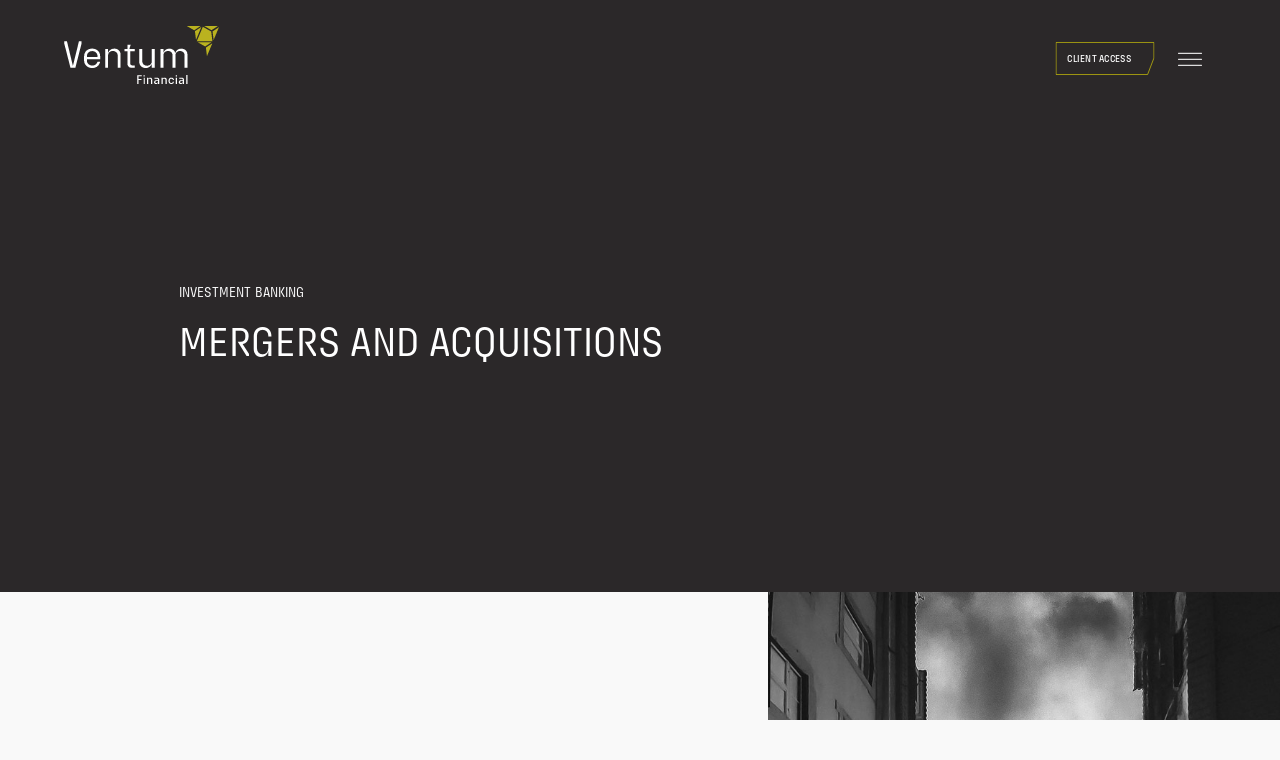

--- FILE ---
content_type: text/html; charset=UTF-8
request_url: https://ventumfinancial.com/capital-markets/investment-banking/mergers-and-acquisitions/
body_size: 18168
content:
<!doctype html>
<html lang="en-US">
<head>
	<meta charset="UTF-8">
	<meta name="viewport" content="width=device-width, initial-scale=1">
	<link rel="profile" href="https://gmpg.org/xfn/11">

	<meta name='robots' content='index, follow, max-image-preview:large, max-snippet:-1, max-video-preview:-1' />
	<style>img:is([sizes="auto" i], [sizes^="auto," i]) { contain-intrinsic-size: 3000px 1500px }</style>
	
	<!-- This site is optimized with the Yoast SEO plugin v26.8 - https://yoast.com/product/yoast-seo-wordpress/ -->
	<title>Mergers and Acquisitions - Ventum Financial Corp.</title>
	<link rel="canonical" href="https://ventumfinancial.com/capital-markets/investment-banking/mergers-and-acquisitions/" />
	<meta property="og:locale" content="en_US" />
	<meta property="og:type" content="article" />
	<meta property="og:title" content="Mergers and Acquisitions - Ventum Financial Corp." />
	<meta property="og:url" content="https://ventumfinancial.com/capital-markets/investment-banking/mergers-and-acquisitions/" />
	<meta property="og:site_name" content="Ventum Financial Corp." />
	<meta property="article:publisher" content="https://www.facebook.com/people/Ventum-Financial/61552319476761/" />
	<meta property="article:modified_time" content="2024-04-26T15:30:58+00:00" />
	<meta property="og:image" content="https://ventumfinancial.com/wp-content/uploads/2024/04/pexels-mooodish-18788254-1.jpg" />
	<meta name="twitter:card" content="summary_large_image" />
	<meta name="twitter:site" content="@VentumFinancial" />
	<meta name="twitter:label1" content="Est. reading time" />
	<meta name="twitter:data1" content="1 minute" />
	<script type="application/ld+json" class="yoast-schema-graph">{"@context":"https://schema.org","@graph":[{"@type":"WebPage","@id":"https://ventumfinancial.com/capital-markets/investment-banking/mergers-and-acquisitions/","url":"https://ventumfinancial.com/capital-markets/investment-banking/mergers-and-acquisitions/","name":"Mergers and Acquisitions - Ventum Financial Corp.","isPartOf":{"@id":"https://ventumfinancial.com/#website"},"primaryImageOfPage":{"@id":"https://ventumfinancial.com/capital-markets/investment-banking/mergers-and-acquisitions/#primaryimage"},"image":{"@id":"https://ventumfinancial.com/capital-markets/investment-banking/mergers-and-acquisitions/#primaryimage"},"thumbnailUrl":"https://ventumfinancial.com/wp-content/uploads/2024/04/pexels-mooodish-18788254-1.jpg","datePublished":"2024-04-08T20:49:51+00:00","dateModified":"2024-04-26T15:30:58+00:00","breadcrumb":{"@id":"https://ventumfinancial.com/capital-markets/investment-banking/mergers-and-acquisitions/#breadcrumb"},"inLanguage":"en-US","potentialAction":[{"@type":"ReadAction","target":["https://ventumfinancial.com/capital-markets/investment-banking/mergers-and-acquisitions/"]}]},{"@type":"ImageObject","inLanguage":"en-US","@id":"https://ventumfinancial.com/capital-markets/investment-banking/mergers-and-acquisitions/#primaryimage","url":"https://ventumfinancial.com/wp-content/uploads/2024/04/pexels-mooodish-18788254-1.jpg","contentUrl":"https://ventumfinancial.com/wp-content/uploads/2024/04/pexels-mooodish-18788254-1.jpg","width":1000,"height":1250},{"@type":"BreadcrumbList","@id":"https://ventumfinancial.com/capital-markets/investment-banking/mergers-and-acquisitions/#breadcrumb","itemListElement":[{"@type":"ListItem","position":1,"name":"Home","item":"https://ventumfinancial.com/"},{"@type":"ListItem","position":2,"name":"Capital Markets","item":"https://ventumfinancial.com/capital-markets/"},{"@type":"ListItem","position":3,"name":"Investment Banking","item":"https://ventumfinancial.com/capital-markets/investment-banking/"},{"@type":"ListItem","position":4,"name":"Mergers and Acquisitions"}]},{"@type":"WebSite","@id":"https://ventumfinancial.com/#website","url":"https://ventumfinancial.com/","name":"Ventum Financial Corp.","description":"Founded on Experience. Powered by Insight..","publisher":{"@id":"https://ventumfinancial.com/#organization"},"potentialAction":[{"@type":"SearchAction","target":{"@type":"EntryPoint","urlTemplate":"https://ventumfinancial.com/?s={search_term_string}"},"query-input":{"@type":"PropertyValueSpecification","valueRequired":true,"valueName":"search_term_string"}}],"inLanguage":"en-US"},{"@type":"Organization","@id":"https://ventumfinancial.com/#organization","name":"Ventum Financial Corp.","url":"https://ventumfinancial.com/","logo":{"@type":"ImageObject","inLanguage":"en-US","@id":"https://ventumfinancial.com/#/schema/logo/image/","url":"https://ventumfinancial.com/wp-content/uploads/2024/04/Ventum_Financial_RGB.png","contentUrl":"https://ventumfinancial.com/wp-content/uploads/2024/04/Ventum_Financial_RGB.png","width":1265,"height":488,"caption":"Ventum Financial Corp."},"image":{"@id":"https://ventumfinancial.com/#/schema/logo/image/"},"sameAs":["https://www.facebook.com/people/Ventum-Financial/61552319476761/","https://x.com/VentumFinancial","https://www.linkedin.com/company/ventum-financial/","https://www.youtube.com/channel/UC6_nLIpJjV22rihWhWRzoCw"]}]}</script>
	<!-- / Yoast SEO plugin. -->


<link rel='dns-prefetch' href='//cdn.jsdelivr.net' />
<link rel='dns-prefetch' href='//cdnjs.cloudflare.com' />
<link rel='dns-prefetch' href='//www.google.com' />
<link rel="alternate" type="application/rss+xml" title="Ventum Financial Corp. &raquo; Feed" href="https://ventumfinancial.com/feed/" />
<link rel="alternate" type="application/rss+xml" title="Ventum Financial Corp. &raquo; Comments Feed" href="https://ventumfinancial.com/comments/feed/" />
<script>
window._wpemojiSettings = {"baseUrl":"https:\/\/s.w.org\/images\/core\/emoji\/16.0.1\/72x72\/","ext":".png","svgUrl":"https:\/\/s.w.org\/images\/core\/emoji\/16.0.1\/svg\/","svgExt":".svg","source":{"concatemoji":"https:\/\/ventumfinancial.com\/wp-includes\/js\/wp-emoji-release.min.js?ver=6.8.3"}};
/*! This file is auto-generated */
!function(s,n){var o,i,e;function c(e){try{var t={supportTests:e,timestamp:(new Date).valueOf()};sessionStorage.setItem(o,JSON.stringify(t))}catch(e){}}function p(e,t,n){e.clearRect(0,0,e.canvas.width,e.canvas.height),e.fillText(t,0,0);var t=new Uint32Array(e.getImageData(0,0,e.canvas.width,e.canvas.height).data),a=(e.clearRect(0,0,e.canvas.width,e.canvas.height),e.fillText(n,0,0),new Uint32Array(e.getImageData(0,0,e.canvas.width,e.canvas.height).data));return t.every(function(e,t){return e===a[t]})}function u(e,t){e.clearRect(0,0,e.canvas.width,e.canvas.height),e.fillText(t,0,0);for(var n=e.getImageData(16,16,1,1),a=0;a<n.data.length;a++)if(0!==n.data[a])return!1;return!0}function f(e,t,n,a){switch(t){case"flag":return n(e,"\ud83c\udff3\ufe0f\u200d\u26a7\ufe0f","\ud83c\udff3\ufe0f\u200b\u26a7\ufe0f")?!1:!n(e,"\ud83c\udde8\ud83c\uddf6","\ud83c\udde8\u200b\ud83c\uddf6")&&!n(e,"\ud83c\udff4\udb40\udc67\udb40\udc62\udb40\udc65\udb40\udc6e\udb40\udc67\udb40\udc7f","\ud83c\udff4\u200b\udb40\udc67\u200b\udb40\udc62\u200b\udb40\udc65\u200b\udb40\udc6e\u200b\udb40\udc67\u200b\udb40\udc7f");case"emoji":return!a(e,"\ud83e\udedf")}return!1}function g(e,t,n,a){var r="undefined"!=typeof WorkerGlobalScope&&self instanceof WorkerGlobalScope?new OffscreenCanvas(300,150):s.createElement("canvas"),o=r.getContext("2d",{willReadFrequently:!0}),i=(o.textBaseline="top",o.font="600 32px Arial",{});return e.forEach(function(e){i[e]=t(o,e,n,a)}),i}function t(e){var t=s.createElement("script");t.src=e,t.defer=!0,s.head.appendChild(t)}"undefined"!=typeof Promise&&(o="wpEmojiSettingsSupports",i=["flag","emoji"],n.supports={everything:!0,everythingExceptFlag:!0},e=new Promise(function(e){s.addEventListener("DOMContentLoaded",e,{once:!0})}),new Promise(function(t){var n=function(){try{var e=JSON.parse(sessionStorage.getItem(o));if("object"==typeof e&&"number"==typeof e.timestamp&&(new Date).valueOf()<e.timestamp+604800&&"object"==typeof e.supportTests)return e.supportTests}catch(e){}return null}();if(!n){if("undefined"!=typeof Worker&&"undefined"!=typeof OffscreenCanvas&&"undefined"!=typeof URL&&URL.createObjectURL&&"undefined"!=typeof Blob)try{var e="postMessage("+g.toString()+"("+[JSON.stringify(i),f.toString(),p.toString(),u.toString()].join(",")+"));",a=new Blob([e],{type:"text/javascript"}),r=new Worker(URL.createObjectURL(a),{name:"wpTestEmojiSupports"});return void(r.onmessage=function(e){c(n=e.data),r.terminate(),t(n)})}catch(e){}c(n=g(i,f,p,u))}t(n)}).then(function(e){for(var t in e)n.supports[t]=e[t],n.supports.everything=n.supports.everything&&n.supports[t],"flag"!==t&&(n.supports.everythingExceptFlag=n.supports.everythingExceptFlag&&n.supports[t]);n.supports.everythingExceptFlag=n.supports.everythingExceptFlag&&!n.supports.flag,n.DOMReady=!1,n.readyCallback=function(){n.DOMReady=!0}}).then(function(){return e}).then(function(){var e;n.supports.everything||(n.readyCallback(),(e=n.source||{}).concatemoji?t(e.concatemoji):e.wpemoji&&e.twemoji&&(t(e.twemoji),t(e.wpemoji)))}))}((window,document),window._wpemojiSettings);
</script>
<link rel='stylesheet' id='genesis-blocks-style-css-css' href='https://ventumfinancial.com/wp-content/plugins/genesis-blocks/dist/style-blocks.build.css?ver=1728480188' media='all' />
<style id='wp-emoji-styles-inline-css'>

	img.wp-smiley, img.emoji {
		display: inline !important;
		border: none !important;
		box-shadow: none !important;
		height: 1em !important;
		width: 1em !important;
		margin: 0 0.07em !important;
		vertical-align: -0.1em !important;
		background: none !important;
		padding: 0 !important;
	}
</style>
<link rel='stylesheet' id='wp-block-library-css' href='https://ventumfinancial.com/wp-includes/css/dist/block-library/style.min.css?ver=6.8.3' media='all' />
<style id='classic-theme-styles-inline-css'>
/*! This file is auto-generated */
.wp-block-button__link{color:#fff;background-color:#32373c;border-radius:9999px;box-shadow:none;text-decoration:none;padding:calc(.667em + 2px) calc(1.333em + 2px);font-size:1.125em}.wp-block-file__button{background:#32373c;color:#fff;text-decoration:none}
</style>
<style id='global-styles-inline-css'>
:root{--wp--preset--aspect-ratio--square: 1;--wp--preset--aspect-ratio--4-3: 4/3;--wp--preset--aspect-ratio--3-4: 3/4;--wp--preset--aspect-ratio--3-2: 3/2;--wp--preset--aspect-ratio--2-3: 2/3;--wp--preset--aspect-ratio--16-9: 16/9;--wp--preset--aspect-ratio--9-16: 9/16;--wp--preset--color--black: #000000;--wp--preset--color--cyan-bluish-gray: #abb8c3;--wp--preset--color--white: #ffffff;--wp--preset--color--pale-pink: #f78da7;--wp--preset--color--vivid-red: #cf2e2e;--wp--preset--color--luminous-vivid-orange: #ff6900;--wp--preset--color--luminous-vivid-amber: #fcb900;--wp--preset--color--light-green-cyan: #7bdcb5;--wp--preset--color--vivid-green-cyan: #00d084;--wp--preset--color--pale-cyan-blue: #8ed1fc;--wp--preset--color--vivid-cyan-blue: #0693e3;--wp--preset--color--vivid-purple: #9b51e0;--wp--preset--color--ventum-white: #ffffff;--wp--preset--color--ventum-black: #000000;--wp--preset--color--ventum-granite: #2b2829;--wp--preset--color--ventum-blue: #a3b9ca;--wp--preset--color--ventum-citron: #f0e432;--wp--preset--gradient--vivid-cyan-blue-to-vivid-purple: linear-gradient(135deg,rgba(6,147,227,1) 0%,rgb(155,81,224) 100%);--wp--preset--gradient--light-green-cyan-to-vivid-green-cyan: linear-gradient(135deg,rgb(122,220,180) 0%,rgb(0,208,130) 100%);--wp--preset--gradient--luminous-vivid-amber-to-luminous-vivid-orange: linear-gradient(135deg,rgba(252,185,0,1) 0%,rgba(255,105,0,1) 100%);--wp--preset--gradient--luminous-vivid-orange-to-vivid-red: linear-gradient(135deg,rgba(255,105,0,1) 0%,rgb(207,46,46) 100%);--wp--preset--gradient--very-light-gray-to-cyan-bluish-gray: linear-gradient(135deg,rgb(238,238,238) 0%,rgb(169,184,195) 100%);--wp--preset--gradient--cool-to-warm-spectrum: linear-gradient(135deg,rgb(74,234,220) 0%,rgb(151,120,209) 20%,rgb(207,42,186) 40%,rgb(238,44,130) 60%,rgb(251,105,98) 80%,rgb(254,248,76) 100%);--wp--preset--gradient--blush-light-purple: linear-gradient(135deg,rgb(255,206,236) 0%,rgb(152,150,240) 100%);--wp--preset--gradient--blush-bordeaux: linear-gradient(135deg,rgb(254,205,165) 0%,rgb(254,45,45) 50%,rgb(107,0,62) 100%);--wp--preset--gradient--luminous-dusk: linear-gradient(135deg,rgb(255,203,112) 0%,rgb(199,81,192) 50%,rgb(65,88,208) 100%);--wp--preset--gradient--pale-ocean: linear-gradient(135deg,rgb(255,245,203) 0%,rgb(182,227,212) 50%,rgb(51,167,181) 100%);--wp--preset--gradient--electric-grass: linear-gradient(135deg,rgb(202,248,128) 0%,rgb(113,206,126) 100%);--wp--preset--gradient--midnight: linear-gradient(135deg,rgb(2,3,129) 0%,rgb(40,116,252) 100%);--wp--preset--font-size--small: 13px;--wp--preset--font-size--medium: 20px;--wp--preset--font-size--large: 36px;--wp--preset--font-size--x-large: 42px;--wp--preset--spacing--20: 0.44rem;--wp--preset--spacing--30: 0.67rem;--wp--preset--spacing--40: 1rem;--wp--preset--spacing--50: 1.5rem;--wp--preset--spacing--60: 2.25rem;--wp--preset--spacing--70: 3.38rem;--wp--preset--spacing--80: 5.06rem;--wp--preset--shadow--natural: 6px 6px 9px rgba(0, 0, 0, 0.2);--wp--preset--shadow--deep: 12px 12px 50px rgba(0, 0, 0, 0.4);--wp--preset--shadow--sharp: 6px 6px 0px rgba(0, 0, 0, 0.2);--wp--preset--shadow--outlined: 6px 6px 0px -3px rgba(255, 255, 255, 1), 6px 6px rgba(0, 0, 0, 1);--wp--preset--shadow--crisp: 6px 6px 0px rgba(0, 0, 0, 1);}:where(.is-layout-flex){gap: 0.5em;}:where(.is-layout-grid){gap: 0.5em;}body .is-layout-flex{display: flex;}.is-layout-flex{flex-wrap: wrap;align-items: center;}.is-layout-flex > :is(*, div){margin: 0;}body .is-layout-grid{display: grid;}.is-layout-grid > :is(*, div){margin: 0;}:where(.wp-block-columns.is-layout-flex){gap: 2em;}:where(.wp-block-columns.is-layout-grid){gap: 2em;}:where(.wp-block-post-template.is-layout-flex){gap: 1.25em;}:where(.wp-block-post-template.is-layout-grid){gap: 1.25em;}.has-black-color{color: var(--wp--preset--color--black) !important;}.has-cyan-bluish-gray-color{color: var(--wp--preset--color--cyan-bluish-gray) !important;}.has-white-color{color: var(--wp--preset--color--white) !important;}.has-pale-pink-color{color: var(--wp--preset--color--pale-pink) !important;}.has-vivid-red-color{color: var(--wp--preset--color--vivid-red) !important;}.has-luminous-vivid-orange-color{color: var(--wp--preset--color--luminous-vivid-orange) !important;}.has-luminous-vivid-amber-color{color: var(--wp--preset--color--luminous-vivid-amber) !important;}.has-light-green-cyan-color{color: var(--wp--preset--color--light-green-cyan) !important;}.has-vivid-green-cyan-color{color: var(--wp--preset--color--vivid-green-cyan) !important;}.has-pale-cyan-blue-color{color: var(--wp--preset--color--pale-cyan-blue) !important;}.has-vivid-cyan-blue-color{color: var(--wp--preset--color--vivid-cyan-blue) !important;}.has-vivid-purple-color{color: var(--wp--preset--color--vivid-purple) !important;}.has-black-background-color{background-color: var(--wp--preset--color--black) !important;}.has-cyan-bluish-gray-background-color{background-color: var(--wp--preset--color--cyan-bluish-gray) !important;}.has-white-background-color{background-color: var(--wp--preset--color--white) !important;}.has-pale-pink-background-color{background-color: var(--wp--preset--color--pale-pink) !important;}.has-vivid-red-background-color{background-color: var(--wp--preset--color--vivid-red) !important;}.has-luminous-vivid-orange-background-color{background-color: var(--wp--preset--color--luminous-vivid-orange) !important;}.has-luminous-vivid-amber-background-color{background-color: var(--wp--preset--color--luminous-vivid-amber) !important;}.has-light-green-cyan-background-color{background-color: var(--wp--preset--color--light-green-cyan) !important;}.has-vivid-green-cyan-background-color{background-color: var(--wp--preset--color--vivid-green-cyan) !important;}.has-pale-cyan-blue-background-color{background-color: var(--wp--preset--color--pale-cyan-blue) !important;}.has-vivid-cyan-blue-background-color{background-color: var(--wp--preset--color--vivid-cyan-blue) !important;}.has-vivid-purple-background-color{background-color: var(--wp--preset--color--vivid-purple) !important;}.has-black-border-color{border-color: var(--wp--preset--color--black) !important;}.has-cyan-bluish-gray-border-color{border-color: var(--wp--preset--color--cyan-bluish-gray) !important;}.has-white-border-color{border-color: var(--wp--preset--color--white) !important;}.has-pale-pink-border-color{border-color: var(--wp--preset--color--pale-pink) !important;}.has-vivid-red-border-color{border-color: var(--wp--preset--color--vivid-red) !important;}.has-luminous-vivid-orange-border-color{border-color: var(--wp--preset--color--luminous-vivid-orange) !important;}.has-luminous-vivid-amber-border-color{border-color: var(--wp--preset--color--luminous-vivid-amber) !important;}.has-light-green-cyan-border-color{border-color: var(--wp--preset--color--light-green-cyan) !important;}.has-vivid-green-cyan-border-color{border-color: var(--wp--preset--color--vivid-green-cyan) !important;}.has-pale-cyan-blue-border-color{border-color: var(--wp--preset--color--pale-cyan-blue) !important;}.has-vivid-cyan-blue-border-color{border-color: var(--wp--preset--color--vivid-cyan-blue) !important;}.has-vivid-purple-border-color{border-color: var(--wp--preset--color--vivid-purple) !important;}.has-vivid-cyan-blue-to-vivid-purple-gradient-background{background: var(--wp--preset--gradient--vivid-cyan-blue-to-vivid-purple) !important;}.has-light-green-cyan-to-vivid-green-cyan-gradient-background{background: var(--wp--preset--gradient--light-green-cyan-to-vivid-green-cyan) !important;}.has-luminous-vivid-amber-to-luminous-vivid-orange-gradient-background{background: var(--wp--preset--gradient--luminous-vivid-amber-to-luminous-vivid-orange) !important;}.has-luminous-vivid-orange-to-vivid-red-gradient-background{background: var(--wp--preset--gradient--luminous-vivid-orange-to-vivid-red) !important;}.has-very-light-gray-to-cyan-bluish-gray-gradient-background{background: var(--wp--preset--gradient--very-light-gray-to-cyan-bluish-gray) !important;}.has-cool-to-warm-spectrum-gradient-background{background: var(--wp--preset--gradient--cool-to-warm-spectrum) !important;}.has-blush-light-purple-gradient-background{background: var(--wp--preset--gradient--blush-light-purple) !important;}.has-blush-bordeaux-gradient-background{background: var(--wp--preset--gradient--blush-bordeaux) !important;}.has-luminous-dusk-gradient-background{background: var(--wp--preset--gradient--luminous-dusk) !important;}.has-pale-ocean-gradient-background{background: var(--wp--preset--gradient--pale-ocean) !important;}.has-electric-grass-gradient-background{background: var(--wp--preset--gradient--electric-grass) !important;}.has-midnight-gradient-background{background: var(--wp--preset--gradient--midnight) !important;}.has-small-font-size{font-size: var(--wp--preset--font-size--small) !important;}.has-medium-font-size{font-size: var(--wp--preset--font-size--medium) !important;}.has-large-font-size{font-size: var(--wp--preset--font-size--large) !important;}.has-x-large-font-size{font-size: var(--wp--preset--font-size--x-large) !important;}
:where(.wp-block-post-template.is-layout-flex){gap: 1.25em;}:where(.wp-block-post-template.is-layout-grid){gap: 1.25em;}
:where(.wp-block-columns.is-layout-flex){gap: 2em;}:where(.wp-block-columns.is-layout-grid){gap: 2em;}
:root :where(.wp-block-pullquote){font-size: 1.5em;line-height: 1.6;}
</style>
<link rel='stylesheet' id='simple-banner-style-css' href='https://ventumfinancial.com/wp-content/plugins/simple-banner/simple-banner.css?ver=3.0.3' media='all' />
<link rel='stylesheet' id='megamenu-css' href='https://ventumfinancial.com/wp-content/uploads/maxmegamenu/style.css?ver=b536aa' media='all' />
<link rel='stylesheet' id='dashicons-css' href='https://ventumfinancial.com/wp-includes/css/dashicons.min.css?ver=6.8.3' media='all' />
<link rel='stylesheet' id='ventum-style-css' href='https://ventumfinancial.com/wp-content/themes/ventum-reskin%20%284%29/style.css?ver=1.2.2' media='all' />
<link rel='stylesheet' id='boxzilla-css' href='https://ventumfinancial.com/wp-content/plugins/boxzilla/assets/css/styles.css?ver=3.3.1' media='all' />
<script src="https://ventumfinancial.com/wp-includes/js/jquery/jquery.min.js?ver=3.7.1" id="jquery-core-js"></script>
<script src="https://ventumfinancial.com/wp-includes/js/jquery/jquery-migrate.min.js?ver=3.4.1" id="jquery-migrate-js"></script>
<script id="simple-banner-script-js-before">
const simpleBannerScriptParams = {"pro_version_enabled":"","debug_mode":"","id":246,"version":"3.0.3","banner_params":[{"hide_simple_banner":"yes","simple_banner_prepend_element":"body","simple_banner_position":"","header_margin":"","header_padding":"","wp_body_open_enabled":"","wp_body_open":true,"simple_banner_z_index":"","simple_banner_text":"CANADA POST SERVICE DISRUPTION: <a href=\"https:\/\/ventumfinancial.com\/canada-post-mail-strike\/\">LEARN MORE<\/a>","disabled_on_current_page":false,"disabled_pages_array":[],"is_current_page_a_post":false,"disabled_on_posts":"","simple_banner_disabled_page_paths":"","simple_banner_font_size":"","simple_banner_color":"#f0e432","simple_banner_text_color":"#000000","simple_banner_link_color":"#000000","simple_banner_close_color":"","simple_banner_custom_css":"","simple_banner_scrolling_custom_css":"","simple_banner_text_custom_css":"","simple_banner_button_css":"","site_custom_css":"","keep_site_custom_css":"","site_custom_js":"","keep_site_custom_js":"","close_button_enabled":"on","close_button_expiration":"","close_button_cookie_set":false,"current_date":{"date":"2026-02-03 00:31:52.680853","timezone_type":3,"timezone":"UTC"},"start_date":{"date":"2026-02-03 00:31:52.680859","timezone_type":3,"timezone":"UTC"},"end_date":{"date":"2026-02-03 00:31:52.680864","timezone_type":3,"timezone":"UTC"},"simple_banner_start_after_date":"","simple_banner_remove_after_date":"","simple_banner_insert_inside_element":""}]}
</script>
<script src="https://ventumfinancial.com/wp-content/plugins/simple-banner/simple-banner.js?ver=3.0.3" id="simple-banner-script-js"></script>
<link rel="https://api.w.org/" href="https://ventumfinancial.com/wp-json/" /><link rel="alternate" title="JSON" type="application/json" href="https://ventumfinancial.com/wp-json/wp/v2/pages/246" /><link rel="EditURI" type="application/rsd+xml" title="RSD" href="https://ventumfinancial.com/xmlrpc.php?rsd" />
<link rel='shortlink' href='https://ventumfinancial.com/?p=246' />
<link rel="alternate" title="oEmbed (JSON)" type="application/json+oembed" href="https://ventumfinancial.com/wp-json/oembed/1.0/embed?url=https%3A%2F%2Fventumfinancial.com%2Fcapital-markets%2Finvestment-banking%2Fmergers-and-acquisitions%2F" />
<link rel="alternate" title="oEmbed (XML)" type="text/xml+oembed" href="https://ventumfinancial.com/wp-json/oembed/1.0/embed?url=https%3A%2F%2Fventumfinancial.com%2Fcapital-markets%2Finvestment-banking%2Fmergers-and-acquisitions%2F&#038;format=xml" />
<style id="simple-banner-hide" type="text/css">.simple-banner{display:none;}</style><style id="simple-banner-background-color" type="text/css">.simple-banner{background:#f0e432;}</style><style id="simple-banner-text-color" type="text/css">.simple-banner .simple-banner-text{color:#000000;}</style><style id="simple-banner-link-color" type="text/css">.simple-banner .simple-banner-text a{color:#000000;}</style><style id="simple-banner-z-index" type="text/css">.simple-banner{z-index: 99999;}</style><style id="simple-banner-site-custom-css-dummy" type="text/css"></style><script id="simple-banner-site-custom-js-dummy" type="text/javascript"></script><script>(()=>{var o=[],i={};["on","off","toggle","show"].forEach((l=>{i[l]=function(){o.push([l,arguments])}})),window.Boxzilla=i,window.boxzilla_queue=o})();</script><link rel="icon" href="https://ventumfinancial.com/wp-content/uploads/2024/04/cropped-ventumfinancialcorp-32x32.png" sizes="32x32" />
<link rel="icon" href="https://ventumfinancial.com/wp-content/uploads/2024/04/cropped-ventumfinancialcorp-192x192.png" sizes="192x192" />
<link rel="apple-touch-icon" href="https://ventumfinancial.com/wp-content/uploads/2024/04/cropped-ventumfinancialcorp-180x180.png" />
<meta name="msapplication-TileImage" content="https://ventumfinancial.com/wp-content/uploads/2024/04/cropped-ventumfinancialcorp-270x270.png" />
<style type="text/css">/** Mega Menu CSS: fs **/</style>
	<!-- Google tag (gtag.js) -->
	<script async src="https://www.googletagmanager.com/gtag/js?id=G-VQTM1PQRRL"></script>

	<script>

  window.dataLayer = window.dataLayer || [];

  function gtag(){dataLayer.push(arguments);}

  gtag('js', new Date());

 

  gtag('config', 'G-VQTM1PQRRL');

	</script>
</head>

<body class="wp-singular page-template-default page page-id-246 page-child parent-pageid-244 wp-theme-ventum-reskin4 mega-menu-menu-1 no-sidebar">
<div id="page" class="site">
	<a class="skip-link screen-reader-text" href="#primary">Skip to content</a>

	<header id="masthead" class="site-header ">
		

			
		<div class="nav-container flex align-center justify-between">
				
			<div class="site-branding">
			<a href="https://ventumfinancial.com/" rel="home">
<svg class="logo-svg" xmlns="http://www.w3.org/2000/svg" width="409" height="155" viewBox="0 0 409 155" fill="none">
<path d="M262.37 71.7199L264.44 67.5999C271.65 56.7299 290.87 58.8999 293.56 72.3899L295.39 68.2099C303.21 55.5699 325.26 59.3399 325.6 75.3499V111.18H317.97V77.2199C317.97 69.8599 310.15 66.0299 303.67 66.9899C299.24 67.6399 294.07 71.7399 294.07 76.5399V111.18H286.27V76.5399C286.27 75.0099 284.8 72.0499 283.81 70.8599C277.62 63.3699 262.37 66.8599 262.37 77.2099V111.17H254.74V61.3699H262.37V71.6999V71.7199ZM7.80002 41.3899L23.48 106.27L39.41 41.3899H46.19L46.45 41.6499V46.7299L29.99 111.17L17.06 111.2L0.52002 46.5599V41.6499L0.77002 41.3899H7.80002ZM95.6 88.8199H60.52V93.4799C60.52 94.5799 61.41 97.1299 61.92 98.1699C66.58 107.67 82.52 107.84 87.21 98.3099C87.65 97.4199 87.82 96.3799 88.39 95.5899H95C95.16 95.7199 95.2 95.7299 95.19 95.9399C95.17 96.5699 94.46 98.4999 94.19 99.1899C86.81 118.66 54.6 115.44 53.05 92.9599C52.71 88.0899 52.65 79.3099 53.98 74.7499C59.56 55.6899 89.4 55.9299 94.66 75.0899C95.88 79.5499 95.55 84.2199 95.59 88.8099L95.6 88.8199ZM88.48 83.0699V79.2599C88.48 78.7099 88.06 77.0899 87.89 76.4699C84.48 64.0699 64.75 63.9599 61.11 76.2999C60.94 76.8799 60.52 78.4099 60.52 78.9199V83.0699H88.48ZM206.27 61.3799V93.6499C206.5 102.82 214.76 107.53 223.25 105.21C227.56 104.03 231.86 99.4899 231.86 94.8399V61.3799H239.49V111.18H231.86V100.34L230.24 103.88C222.05 117.39 198.95 113.29 198.65 96.3499V61.3699H206.28L206.27 61.3799ZM149.32 111.18H141.86V78.5699C141.48 69.4399 132.48 64.8499 124.23 67.5599C120.11 68.9099 116.27 73.4099 116.27 77.8899V111.18H108.64V61.3799H116.27V72.2199L117.71 68.9999C125.44 55.5699 148.13 58.6799 149.32 75.3599V111.18ZM176.1 50.3699L172.54 61.3799H186.78V67.5599L186.53 67.8099H174.92V100.76C174.92 102.72 177.31 104.91 179.24 104.91H186.78V111.18H176.7C172.12 111.18 167.29 105.95 167.29 101.44V67.8199H159.66V61.3799H167.29V50.3699H176.1ZM313.38 154.04V150.31L311.95 152.69C310.44 154.38 306.61 154.58 304.85 153.33C300.94 150.56 303.34 144.04 307.87 144.04H313.38C313.43 142.68 313.51 141.19 312.14 140.45C311.89 140.32 310.96 139.98 310.75 139.98H304.39V137.44H311.93C314.17 137.44 316.59 140.06 316.59 142.27V153.79L316.34 154.04H313.37H313.38ZM313.38 146.42H308.38C308.31 146.42 307.37 146.86 307.22 146.96C305.14 148.32 306.08 151.24 308.42 151.64C311.92 152.23 313.82 149.73 313.38 146.43V146.42ZM251.18 154.04H248.13V150.31L246.67 152.66C244.95 154.56 240.66 154.63 238.91 152.83C235.93 149.76 238.33 144.04 242.62 144.04H248.13C248.25 142.69 248.05 140.82 246.56 140.27C246.4 140.21 245.42 139.97 245.33 139.97H238.97V137.43H246.68C247.88 137.43 249.82 138.73 250.47 139.74C250.59 139.93 251.18 141.3 251.18 141.41V154.03V154.04ZM248.13 146.42H243.13C243.07 146.42 242.15 146.79 242.04 146.86C239.83 148.19 240.78 151.23 243.17 151.64C246.62 152.23 248.52 149.65 248.13 146.43V146.42ZM205.08 130.83V133.46L204.83 133.71H196.44V140.83H204.24V143.45L203.98 143.71H196.44V154.04H193.05V130.83H205.08ZM270.84 154.04H267.87L267.62 153.79V142.44C267.62 142.37 267.18 141.43 267.08 141.28C265.78 139.28 262.32 139.27 260.93 141.18C260.83 141.31 260.33 142.21 260.33 142.27V153.79L260.08 154.04H257.11V137.44H260.08L260.33 137.69V140.65L261.43 138.95C263.96 135.71 270.84 137.28 270.84 141.58V154.03V154.04ZM232.88 154.04H229.66V142.44C229.66 142.29 229.13 141.28 228.98 141.09C227.43 139.09 223.57 139.42 222.57 141.8C222.5 141.97 222.2 143.03 222.2 143.12V154.05H219.15V137.45H222.2V140.84C222.73 140.47 222.83 139.75 223.22 139.23C225.34 136.36 230.82 136.56 232.33 139.95C232.46 140.24 232.88 141.54 232.88 141.77V154.05V154.04ZM290.17 143.2H287.12C286.73 139.24 280.72 138.8 279.45 142.39C278.99 143.68 278.99 147.67 279.41 148.96C280.63 152.66 286.69 152.25 287.12 148.28H290C290.06 150.92 287.58 153.71 284.98 154.02C277.97 154.86 275.52 151.01 275.92 144.46C276.24 139.29 279.56 136.55 284.75 137.34C287.76 137.8 289.7 140.29 290.16 143.19L290.17 143.2ZM322.37 129.99H325.59V154.04H322.37V129.99ZM210.17 137.44H213.22V154.04H210.17V137.44ZM295.08 137.44H298.13V154.04H295.08V137.44ZM210 130.66H213.39V134.56H210V130.66ZM294.91 130.66H298.3V134.56H294.91V130.66Z" fill="black" style="fill: #fff;"></path>
<path d="M350.57 40.89L366.37 3.05995L388.41 15.62L391.57 40.89H350.57ZM406.3 0.699951L389.24 12.07L369.41 0.699951H406.3ZM389.51 43.7599L372.53 55.08L352.71 43.7599H389.51ZM360.67 0.909958L343.62 12.23L323.86 0.909958H360.67ZM394.83 37.99L391.99 15.33L408.92 4.02995L394.83 37.99ZM362.53 3.40996L348.37 37.36L345.52 14.66L362.53 3.40996ZM391.38 46.67L377.21 80.63L374.37 57.96L391.38 46.67Z" fill="#BAB21F"></path>
</svg>
</a>			</div><!-- .site-branding -->

			<nav id="site-navigation" class="main-navigation"> <!-- SWAG -->
			<!-- <button class="menu-toggle" aria-controls="primary-menu" aria-expanded="false">Primary Menu</button> -->
			
			
				<a target="_blank" href="https://client.ventumfinancial.com/client/auth/login" class="btn-container text-color-white" style="display:block;">
				<span class="button-bg-clipped">
				<svg version="1.1" id="yellow-btn-outline" xmlns="http://www.w3.org/2000/svg" xmlns:xlink="http://www.w3.org/1999/xlink" x="0px" y="0px" viewBox="0 0 87.6 26.9" preserveAspectRatio="none" xml:space="preserve">
				<style type="text/css">
				.svg-btn-bg{fill:none;stroke:#F0E400;stroke-width:0.5;stroke-miterlimit:10;}
				</style>
				<polygon class="svg-btn-bg" fill="var(--svg-fill-color, #000)" points="0.5,0.5 87.1,0.5 87.1,13.1 81.5,26.4 0.5,26.4 "></polygon>
				</svg>				</span>
				<span class="btn-text">Client Access</span>
				</a>
			
				
			<div id="mega-menu-wrap-menu-1" class="mega-menu-wrap"><div class="mega-menu-toggle"><div class="mega-toggle-blocks-left"></div><div class="mega-toggle-blocks-center"></div><div class="mega-toggle-blocks-right"><div class='mega-toggle-block mega-menu-toggle-animated-block mega-toggle-block-1' id='mega-toggle-block-1'><button aria-label="Toggle Menu" class="mega-toggle-animated mega-toggle-animated-slider" type="button" aria-expanded="false">
                  <span class="mega-toggle-animated-box">
                    <span class="mega-toggle-animated-inner"></span>
                  </span>
                </button></div></div></div><ul id="mega-menu-menu-1" class="mega-menu max-mega-menu mega-menu-horizontal mega-no-js" data-event="hover_intent" data-effect="fade" data-effect-speed="200" data-effect-mobile="slide_right" data-effect-speed-mobile="200" data-panel-width="body" data-panel-inner-width=".nav-container" data-mobile-force-width="false" data-second-click="go" data-document-click="collapse" data-vertical-behaviour="accordion" data-breakpoint="1300" data-unbind="true" data-mobile-state="collapse_all" data-hover-intent-timeout="300" data-hover-intent-interval="100"><li class='mega-menu-item mega-menu-item-type-post_type mega-menu-item-object-page mega-menu-item-has-children mega-menu-megamenu mega-align-bottom-left mega-menu-grid mega-hide-arrow mega-menu-item-40' id='mega-menu-item-40'><a class="mega-menu-link" href="https://ventumfinancial.com/private-client-services/" aria-haspopup="true" aria-expanded="false" tabindex="0">Private Client Services<span class="mega-indicator"></span></a>
<ul class="mega-sub-menu">
<li class='mega-menu-row mega-border-t-1-white border-t-1-white' id='mega-menu-40-0'>
	<ul class="mega-sub-menu">
<li class='mega-menu-column mega-menu-columns-2-of-12' id='mega-menu-40-0-0'>
		<ul class="mega-sub-menu">
<li class='mega-menu-item mega-menu-item-type-post_type_archive mega-menu-item-object-advisor mega-menu-item-has-children mega-menu-item-345' id='mega-menu-item-345'><a class="mega-menu-link" href="https://ventumfinancial.com/advisors/">Advisor Directory<span class="mega-indicator"></span></a>
			<ul class="mega-sub-menu">
<li class='mega-menu-item mega-menu-item-type-custom mega-menu-item-object-custom mega-menu-item-474' id='mega-menu-item-474'><a class="mega-menu-link" href="https://ventumfinancial.com/advisors/?_advisors=investment-advisor">Investment Advisors</a></li><li class='mega-menu-item mega-menu-item-type-custom mega-menu-item-object-custom mega-menu-item-1880' id='mega-menu-item-1880'><a class="mega-menu-link" href="https://ventumfinancial.com/advisors/?_advisors=portfolio-manager">Portfolio Managers</a></li><li class='mega-menu-item mega-menu-item-type-custom mega-menu-item-object-custom mega-menu-item-1881' id='mega-menu-item-1881'><a class="mega-menu-link" href="https://ventumfinancial.com//advisors/?_advisors=commodities-futures-advisor">Commodities Futures Advisors</a></li><li class='mega-menu-item mega-menu-item-type-custom mega-menu-item-object-custom mega-menu-item-1882' id='mega-menu-item-1882'><a class="mega-menu-link" href="https://ventumfinancial.com//advisors/?_advisors=insurance-advisor">Insurance Advisors</a></li>			</ul>
</li>		</ul>
</li><li class='mega-menu-column mega-menu-columns-2-of-12' id='mega-menu-40-0-1'>
		<ul class="mega-sub-menu">
<li class='mega-menu-item mega-menu-item-type-post_type mega-menu-item-object-page mega-menu-item-155' id='mega-menu-item-155'><a class="mega-menu-link" href="https://ventumfinancial.com/private-client-services/investment-advisory/">Investment Advisory</a></li>		</ul>
</li><li class='mega-menu-column mega-menu-columns-2-of-12' id='mega-menu-40-0-2'>
		<ul class="mega-sub-menu">
<li class='mega-menu-item mega-menu-item-type-post_type mega-menu-item-object-page mega-menu-item-has-children mega-menu-item-152' id='mega-menu-item-152'><a class="mega-menu-link" href="https://ventumfinancial.com/private-client-services/wealth-management/">Wealth Management<span class="mega-indicator"></span></a>
			<ul class="mega-sub-menu">
<li class='mega-menu-item mega-menu-item-type-post_type mega-menu-item-object-page mega-menu-item-has-children mega-menu-item-153' id='mega-menu-item-153'><a class="mega-menu-link" href="https://ventumfinancial.com/private-client-services/wealth-management/portfolio-strategy-group/" aria-haspopup="true" aria-expanded="false">Portfolio Strategy Group<span class="mega-indicator"></span></a>
				<ul class="mega-sub-menu">
<li class='mega-menu-item mega-menu-item-type-post_type mega-menu-item-object-page mega-menu-item-162' id='mega-menu-item-162'><a class="mega-menu-link" href="https://ventumfinancial.com/private-client-services/wealth-management/portfolio-strategy-group/managed-accounts/">Managed Accounts</a></li><li class='mega-menu-item mega-menu-item-type-post_type mega-menu-item-object-page mega-menu-item-161' id='mega-menu-item-161'><a class="mega-menu-link" href="https://ventumfinancial.com/private-client-services/wealth-management/portfolio-strategy-group/strategies-insights/">Strategies &amp; Insights</a></li>				</ul>
</li><li class='mega-menu-item mega-menu-item-type-post_type mega-menu-item-object-page mega-menu-item-154' id='mega-menu-item-154'><a class="mega-menu-link" href="https://ventumfinancial.com/private-client-services/wealth-management/portfolio-management/">Portfolio Management</a></li><li class='mega-menu-item mega-menu-item-type-post_type mega-menu-item-object-page mega-menu-item-166' id='mega-menu-item-166'><a class="mega-menu-link" href="https://ventumfinancial.com/private-client-services/wealth-management/retirement-planning/">Retirement Planning</a></li>			</ul>
</li>		</ul>
</li><li class='mega-menu-column mega-menu-columns-3-of-12' id='mega-menu-40-0-3'>
		<ul class="mega-sub-menu">
<li class='mega-menu-item mega-menu-item-type-custom mega-menu-item-object-custom mega-menu-item-3525' id='mega-menu-item-3525'><a target="_blank" class="mega-menu-link" href="https://ventuminsurance.com">Ventum Insurance Services Corp.</a></li>		</ul>
</li><li class='mega-menu-column mega-menu-columns-2-of-12' id='mega-menu-40-0-4'>
		<ul class="mega-sub-menu">
<li class='mega-menu-item mega-menu-item-type-post_type mega-menu-item-object-page mega-menu-item-has-children mega-menu-item-239' id='mega-menu-item-239'><a class="mega-menu-link" href="https://ventumfinancial.com/private-client-services/commodities-futures/">Commodities Futures<span class="mega-indicator"></span></a>
			<ul class="mega-sub-menu">
<li class='mega-menu-item mega-menu-item-type-post_type mega-menu-item-object-page mega-menu-item-240' id='mega-menu-item-240'><a class="mega-menu-link" href="https://ventumfinancial.com/private-client-services/commodities-futures/commodities-futures-trading/">Commodities Futures Trading</a></li><li class='mega-menu-item mega-menu-item-type-post_type mega-menu-item-object-page mega-menu-item-241' id='mega-menu-item-241'><a class="mega-menu-link" href="https://ventumfinancial.com/private-client-services/commodities-futures/managed-futures/">Managed Futures</a></li>			</ul>
</li>		</ul>
</li>	</ul>
</li></ul>
</li><li class='mega-menu-item mega-menu-item-type-post_type mega-menu-item-object-page mega-current-page-ancestor mega-current-menu-ancestor mega-current_page_ancestor mega-menu-item-has-children mega-menu-megamenu mega-align-bottom-left mega-menu-grid mega-hide-arrow mega-menu-item-231' id='mega-menu-item-231'><a class="mega-menu-link" href="https://ventumfinancial.com/capital-markets/" aria-haspopup="true" aria-expanded="false" tabindex="0">Capital Markets<span class="mega-indicator"></span></a>
<ul class="mega-sub-menu">
<li class='mega-menu-row mega-border-t-1-white border-t-1-white' id='mega-menu-231-0'>
	<ul class="mega-sub-menu">
<li class='mega-menu-column mega-menu-columns-2-of-12' id='mega-menu-231-0-0'></li><li class='mega-menu-column mega-menu-columns-2-of-12' id='mega-menu-231-0-1'>
		<ul class="mega-sub-menu">
<li class='mega-menu-item mega-menu-item-type-post_type mega-menu-item-object-page mega-menu-item-3607' id='mega-menu-item-3607'><a class="mega-menu-link" href="https://ventumfinancial.com/capital-markets/capital-markets-leadership-team/">Capital Markets Leadership Team</a></li>		</ul>
</li><li class='mega-menu-column mega-menu-columns-2-of-12' id='mega-menu-231-0-2'>
		<ul class="mega-sub-menu">
<li class='mega-menu-item mega-menu-item-type-post_type mega-menu-item-object-page mega-current-page-ancestor mega-current-menu-ancestor mega-current-menu-parent mega-current-page-parent mega-current_page_parent mega-current_page_ancestor mega-menu-item-has-children mega-menu-item-298' id='mega-menu-item-298'><a class="mega-menu-link" href="https://ventumfinancial.com/capital-markets/investment-banking/">Investment Banking<span class="mega-indicator"></span></a>
			<ul class="mega-sub-menu">
<li class='mega-menu-item mega-menu-item-type-post_type mega-menu-item-object-page mega-current-menu-item mega-page_item mega-page-item-246 mega-current_page_item mega-menu-item-301' id='mega-menu-item-301'><a class="mega-menu-link" href="https://ventumfinancial.com/capital-markets/investment-banking/mergers-and-acquisitions/" aria-current="page">Mergers and Acquisitions</a></li><li class='mega-menu-item mega-menu-item-type-post_type mega-menu-item-object-page mega-menu-item-302' id='mega-menu-item-302'><a class="mega-menu-link" href="https://ventumfinancial.com/capital-markets/investment-banking/restructuring/">Restructuring</a></li><li class='mega-menu-item mega-menu-item-type-post_type mega-menu-item-object-page mega-menu-item-299' id='mega-menu-item-299'><a class="mega-menu-link" href="https://ventumfinancial.com/capital-markets/investment-banking/debt-capital-markets/">Debt Capital Markets</a></li><li class='mega-menu-item mega-menu-item-type-post_type mega-menu-item-object-page mega-menu-item-300' id='mega-menu-item-300'><a class="mega-menu-link" href="https://ventumfinancial.com/capital-markets/investment-banking/equity-capital-markets/">Equity Capital Markets</a></li><li class='mega-menu-item mega-menu-item-type-post_type_archive mega-menu-item-object-transaction mega-menu-item-994' id='mega-menu-item-994'><a class="mega-menu-link" href="https://ventumfinancial.com/transaction/">Recent Transactions</a></li>			</ul>
</li>		</ul>
</li><li class='mega-menu-column mega-menu-columns-2-of-12' id='mega-menu-231-0-3'>
		<ul class="mega-sub-menu">
<li class='mega-menu-item mega-menu-item-type-post_type mega-menu-item-object-page mega-menu-item-233' id='mega-menu-item-233'><a class="mega-menu-link" href="https://ventumfinancial.com/capital-markets/institutional-sales-trading/">Institutional Sales &amp; Trading</a></li>		</ul>
</li><li class='mega-menu-column mega-menu-columns-2-of-12' id='mega-menu-231-0-4'>
		<ul class="mega-sub-menu">
<li class='mega-menu-item mega-menu-item-type-taxonomy mega-menu-item-object-category mega-menu-item-3622' id='mega-menu-item-3622'><a class="mega-menu-link" href="https://ventumfinancial.com/category/webinars-and-conferences/">Webinars and Conferences</a></li>		</ul>
</li><li class='mega-menu-column mega-menu-columns-2-of-12' id='mega-menu-231-0-5'>
		<ul class="mega-sub-menu">
<li class='mega-menu-item mega-menu-item-type-post_type mega-menu-item-object-page mega-menu-item-303' id='mega-menu-item-303'><a class="mega-menu-link" href="https://ventumfinancial.com/capital-markets/research/">Research</a></li>		</ul>
</li>	</ul>
</li><li class='mega-menu-row' id='mega-menu-231-1'>
	<ul class="mega-sub-menu">
<li class='mega-menu-column mega-menu-columns-2-of-12' id='mega-menu-231-1-0'>
		<ul class="mega-sub-menu">
<li class='mega-is-yellow-btn-in_dropdown mega-menu-item mega-menu-item-type-custom mega-menu-item-object-custom mega-menu-item-1068 is-yellow-btn-in_dropdown' id='mega-menu-item-1068'><a target="_blank" class="mega-menu-link" href="http://pius.ca/">Ventum Financial US</a></li>		</ul>
</li>	</ul>
</li></ul>
</li><li class='mega-nav-2nd-mb-10 mega-menu-item mega-menu-item-type-post_type mega-menu-item-object-page mega-menu-item-has-children mega-menu-megamenu mega-align-bottom-left mega-menu-grid mega-hide-arrow mega-menu-item-4415 nav-2nd-mb-10' id='mega-menu-item-4415'><a class="mega-menu-link" href="https://ventumfinancial.com/join-the-ventum-team-2/" aria-haspopup="true" aria-expanded="false" tabindex="0">Join the Ventum Team<span class="mega-indicator"></span></a>
<ul class="mega-sub-menu">
<li class='mega-menu-row mega-border-t-1-white border-t-1-white' id='mega-menu-4415-0'>
	<ul class="mega-sub-menu">
<li class='mega-menu-column mega-menu-columns-2-of-12' id='mega-menu-4415-0-0'></li><li class='mega-menu-column mega-menu-columns-2-of-12' id='mega-menu-4415-0-1'></li><li class='mega-menu-column mega-menu-columns-2-of-12' id='mega-menu-4415-0-2'></li><li class='mega-menu-column mega-menu-columns-2-of-12' id='mega-menu-4415-0-3'></li><li class='mega-menu-column mega-menu-columns-2-of-12' id='mega-menu-4415-0-4'>
		<ul class="mega-sub-menu">
<li class='mega-menu-item mega-menu-item-type-post_type_archive mega-menu-item-object-career mega-menu-item-2762' id='mega-menu-item-2762'><a class="mega-menu-link" href="https://ventumfinancial.com/current-positions/">Current Positions</a></li>		</ul>
</li><li class='mega-menu-column mega-menu-columns-2-of-12' id='mega-menu-4415-0-5'>
		<ul class="mega-sub-menu">
<li class='mega-menu-item mega-menu-item-type-post_type mega-menu-item-object-page mega-menu-item-4419' id='mega-menu-item-4419'><a class="mega-menu-link" href="https://ventumfinancial.com/join-the-ventum-team/advisors-portfolio-managers/advisor-marketing/">Advisor Marketing</a></li><li class='mega-menu-item mega-menu-item-type-post_type mega-menu-item-object-page mega-menu-item-4417' id='mega-menu-item-4417'><a class="mega-menu-link" href="https://ventumfinancial.com/join-the-ventum-team/advisors-portfolio-managers/advisor-support-onboarding/">Advisor Support &amp; Onboarding</a></li><li class='mega-menu-item mega-menu-item-type-post_type mega-menu-item-object-page mega-menu-item-4418' id='mega-menu-item-4418'><a class="mega-menu-link" href="https://ventumfinancial.com/join-the-ventum-team/advisors-portfolio-managers/contact-us-for-a-confidential-discussion/">Contact Us for A Confidential Discussion</a></li>		</ul>
</li>	</ul>
</li></ul>
</li><li class='mega-menu-item mega-menu-item-type-post_type mega-menu-item-object-page mega-menu-item-has-children mega-menu-megamenu mega-align-bottom-left mega-menu-grid mega-hide-arrow mega-menu-item-56' id='mega-menu-item-56'><a class="mega-menu-link" href="https://ventumfinancial.com/about-us/" aria-haspopup="true" aria-expanded="false" tabindex="0">About Us<span class="mega-indicator"></span></a>
<ul class="mega-sub-menu">
<li class='mega-menu-row mega-border-t-1-white border-t-1-white' id='mega-menu-56-0'>
	<ul class="mega-sub-menu">
<li class='mega-menu-column mega-menu-columns-2-of-12' id='mega-menu-56-0-0'></li><li class='mega-menu-column mega-menu-columns-2-of-12' id='mega-menu-56-0-1'>
		<ul class="mega-sub-menu">
<li class='mega-menu-item mega-menu-item-type-taxonomy mega-menu-item-object-leadership-team mega-menu-item-has-children mega-menu-item-1971' id='mega-menu-item-1971'><a class="mega-menu-link" href="https://ventumfinancial.com/leadership-team/executive-team/">Leadership Team<span class="mega-indicator"></span></a>
			<ul class="mega-sub-menu">
<li class='mega-menu-item mega-menu-item-type-taxonomy mega-menu-item-object-leadership-team mega-menu-item-686' id='mega-menu-item-686'><a class="mega-menu-link" href="https://ventumfinancial.com/leadership-team/board-of-directors/">Board of Directors</a></li><li class='mega-menu-item mega-menu-item-type-taxonomy mega-menu-item-object-leadership-team mega-menu-item-685' id='mega-menu-item-685'><a class="mega-menu-link" href="https://ventumfinancial.com/leadership-team/executive-team/">Executive Team</a></li>			</ul>
</li>		</ul>
</li><li class='mega-menu-column mega-menu-columns-2-of-12' id='mega-menu-56-0-2'>
		<ul class="mega-sub-menu">
<li class='mega-menu-item mega-menu-item-type-post_type mega-menu-item-object-page mega-menu-item-has-children mega-menu-item-326' id='mega-menu-item-326'><a class="mega-menu-link" href="https://ventumfinancial.com/about-us/our-culture/">Our Culture<span class="mega-indicator"></span></a>
			<ul class="mega-sub-menu">
<li class='mega-menu-item mega-menu-item-type-post_type mega-menu-item-object-page mega-menu-item-327' id='mega-menu-item-327'><a class="mega-menu-link" href="https://ventumfinancial.com/about-us/our-culture/commitment-to-success/">Commitment to Success</a></li><li class='mega-menu-item mega-menu-item-type-post_type mega-menu-item-object-page mega-menu-item-330' id='mega-menu-item-330'><a class="mega-menu-link" href="https://ventumfinancial.com/about-us/our-culture/diversity-equity-and-inclusion/">Diversity, Equity, and Inclusion</a></li>			</ul>
</li>		</ul>
</li><li class='mega-menu-column mega-menu-columns-2-of-12' id='mega-menu-56-0-3'>
		<ul class="mega-sub-menu">
<li class='mega-menu-item mega-menu-item-type-post_type mega-menu-item-object-page mega-menu-item-has-children mega-menu-item-328' id='mega-menu-item-328'><a class="mega-menu-link" href="https://ventumfinancial.com/about-us/our-culture/community-engagement/">Community Engagement<span class="mega-indicator"></span></a>
			<ul class="mega-sub-menu">
<li class='mega-menu-item mega-menu-item-type-post_type mega-menu-item-object-page mega-menu-item-2807' id='mega-menu-item-2807'><a class="mega-menu-link" href="https://ventumfinancial.com/about-us/our-culture/community-engagement/ventum-foundation/">Ventum Foundation</a></li>			</ul>
</li>		</ul>
</li><li class='mega-menu-column mega-menu-columns-2-of-12' id='mega-menu-56-0-4'>
		<ul class="mega-sub-menu">
<li class='mega-menu-item mega-menu-item-type-post_type mega-menu-item-object-page mega-menu-item-325' id='mega-menu-item-325'><a class="mega-menu-link" href="https://ventumfinancial.com/about-us/affiliations-memberships/">Affiliations &amp; Memberships</a></li>		</ul>
</li><li class='mega-menu-column mega-menu-columns-2-of-12' id='mega-menu-56-0-5'>
		<ul class="mega-sub-menu">
<li class='mega-menu-item mega-menu-item-type-taxonomy mega-menu-item-object-category mega-menu-item-has-children mega-menu-item-1910' id='mega-menu-item-1910'><a class="mega-menu-link" href="https://ventumfinancial.com/category/news/">News<span class="mega-indicator"></span></a>
			<ul class="mega-sub-menu">
<li class='mega-menu-item mega-menu-item-type-post_type mega-menu-item-object-page mega-menu-item-4398' id='mega-menu-item-4398'><a class="mega-menu-link" href="https://ventumfinancial.com/podcast/">Podcast</a></li><li class='mega-menu-item mega-menu-item-type-post_type mega-menu-item-object-page mega-menu-item-4414' id='mega-menu-item-4414'><a class="mega-menu-link" href="https://ventumfinancial.com/ventum-black/">Ventum Black</a></li><li class='mega-menu-item mega-menu-item-type-taxonomy mega-menu-item-object-category mega-menu-item-3693' id='mega-menu-item-3693'><a class="mega-menu-link" href="https://ventumfinancial.com/category/insights/">Insights</a></li>			</ul>
</li>		</ul>
</li>	</ul>
</li></ul>
</li><li class='mega-menu-item mega-menu-item-type-post_type mega-menu-item-object-page mega-menu-item-has-children mega-menu-megamenu mega-align-bottom-left mega-menu-grid mega-hide-arrow mega-menu-item-55' id='mega-menu-item-55'><a class="mega-menu-link" href="https://ventumfinancial.com/contact/" aria-haspopup="true" aria-expanded="false" tabindex="0">Contact<span class="mega-indicator"></span></a>
<ul class="mega-sub-menu">
<li class='mega-menu-row mega-border-t-1-white border-t-1-white' id='mega-menu-55-0'>
	<ul class="mega-sub-menu">
<li class='mega-menu-column mega-menu-columns-2-of-12' id='mega-menu-55-0-0'>
		<ul class="mega-sub-menu">
<li class='mega-menu-item mega-menu-item-type-widget widget_text mega-menu-item-text-3' id='mega-menu-item-text-3'><h4 class="mega-block-title">Headquarters</h4>			<div class="textwidget"></div>
		</li><li class='mega-menu-item mega-menu-item-type-widget widget_text mega-menu-item-text-2' id='mega-menu-item-text-2'><h4 class="mega-block-title">Vancouver</h4>			<div class="textwidget"><p class="mb-0 mt-0">2500 &#8211; 733 Seymour Street<br />
Vancouver, BC, V6B 0S6</p>
<div class="phone-numbers mt-1 mb-1">
<div><a class="mb-0 mt-0" href="tel:604 664 2900">604 664 2900</a></div>
<div><a class="mb-0 mt-0" href="tel:1 800 810 7022 (TOLL FREE)">1 800 810 7022 (TOLL FREE)</a></div>
</div>
</div>
		</li>		</ul>
</li><li class='mega-menu-column mega-menu-columns-3-of-12' id='mega-menu-55-0-1'>
		<ul class="mega-sub-menu">
<li class='mega-menu-item mega-menu-item-type-widget widget_custom_html mega-menu-item-custom_html-2' id='mega-menu-item-custom_html-2'><div class="textwidget custom-html-widget"><div class="menu-spacer">
</div></div></li><li class='mega-menu-item mega-menu-item-type-widget widget_text mega-menu-item-text-4' id='mega-menu-item-text-4'><h4 class="mega-block-title">Toronto</h4>			<div class="textwidget"><p class="mb-0 mt-0">2500 &#8211; 181 Bay Street<br />
Toronto, ON, M5J 2T3</p>
<div class="phone-numbers mt-1 mb-1">
<div><a class="mb-0 mt-0" href="tel:1 416 572 5523">416 572 5523</a></div>
<div><a class="mb-0 mt-0" href="tel:1 855 598 4969">1 855 598 4969 (TOLL FREE)</a></div>
</div>
</div>
		</li>		</ul>
</li><li class='mega-menu-column mega-menu-columns-4-of-12' id='mega-menu-55-0-2'></li><li class='mega-menu-column mega-menu-columns-3-of-12' id='mega-menu-55-0-3'>
		<ul class="mega-sub-menu">
<li class='mega-menu-item mega-menu-item-type-post_type mega-menu-item-object-page mega-menu-item-has-children mega-2-columns mega-menu-item-700' id='mega-menu-item-700'><a class="mega-menu-link" href="https://ventumfinancial.com/locations/">Office Locations<span class="mega-indicator"></span></a>
			<ul class="mega-sub-menu">
<li class='mega-menu-item mega-menu-item-type-custom mega-menu-item-object-custom mega-menu-item-1888' id='mega-menu-item-1888'><a class="mega-menu-link" href="/locations#location-vancouver-v6b-0s6">Vancouver</a></li><li class='mega-menu-item mega-menu-item-type-custom mega-menu-item-object-custom mega-menu-item-1889' id='mega-menu-item-1889'><a class="mega-menu-link" href="/locations#location-toronto-m5h-3y2">Toronto</a></li><li class='mega-menu-item mega-menu-item-type-custom mega-menu-item-object-custom mega-menu-item-1897' id='mega-menu-item-1897'><a class="mega-menu-link" href="/locations#location-calgary-t2p-3n9">Calgary</a></li><li class='mega-menu-item mega-menu-item-type-custom mega-menu-item-object-custom mega-menu-item-2930' id='mega-menu-item-2930'><a class="mega-menu-link" href="/locations#location-edmonton-t6e-4g6">Edmonton</a></li><li class='mega-menu-item mega-menu-item-type-custom mega-menu-item-object-custom mega-menu-item-3464' id='mega-menu-item-3464'><a class="mega-menu-link" href="/locations#location-montreal-h3b-2c3">Montreal</a></li><li class='mega-menu-item mega-menu-item-type-custom mega-menu-item-object-custom mega-menu-item-1899' id='mega-menu-item-1899'><a class="mega-menu-link" href="/locations#location-morden-r6m-1p2">Morden</a></li><li class='mega-menu-item mega-menu-item-type-custom mega-menu-item-object-custom mega-menu-item-2904' id='mega-menu-item-2904'><a class="mega-menu-link" href="/locations#location-ottawa-k1z-8r1">Ottawa</a></li><li class='mega-menu-item mega-menu-item-type-custom mega-menu-item-object-custom mega-menu-item-1894' id='mega-menu-item-1894'><a class="mega-menu-link" href="/locations#location-port-alberni-v9y-1t9">Port Alberni</a></li><li class='mega-menu-item mega-menu-item-type-custom mega-menu-item-object-custom mega-menu-item-1900' id='mega-menu-item-1900'><a class="mega-menu-link" href="/locations#location-prince-george-v2l-2k7">Prince George</a></li><li class='mega-menu-item mega-menu-item-type-custom mega-menu-item-object-custom mega-menu-item-1895' id='mega-menu-item-1895'><a class="mega-menu-link" href="/locations#location-vaughan-l4k-4l8">Vaughan</a></li><li class='mega-menu-item mega-menu-item-type-custom mega-menu-item-object-custom mega-menu-item-1896' id='mega-menu-item-1896'><a class="mega-menu-link" href="/locations#location-victoria-v8w-2b7">Victoria</a></li><li class='mega-menu-item mega-menu-item-type-custom mega-menu-item-object-custom mega-menu-item-1901' id='mega-menu-item-1901'><a class="mega-menu-link" href="/locations#location-winnipeg-r3b-3k6">Winnipeg</a></li><li class='mega-menu-item mega-menu-item-type-custom mega-menu-item-object-custom mega-menu-item-2704' id='mega-menu-item-2704'><a class="mega-menu-link" href="/locations#location-ventum-financial-us-corp-v6b-0s6">Ventum Financial (US) Corp.</a></li>			</ul>
</li>		</ul>
</li>	</ul>
</li><li class='mega-menu-row' id='mega-menu-55-1'>
	<ul class="mega-sub-menu">
<li class='mega-menu-column mega-menu-columns-3-of-12' id='mega-menu-55-1-0'>
		<ul class="mega-sub-menu">
<li class='mega-is-yellow-btn-in_dropdown mega-menu-item mega-menu-item-type-post_type mega-menu-item-object-page mega-menu-item-701 is-yellow-btn-in_dropdown' id='mega-menu-item-701'><a class="mega-menu-link" href="https://ventumfinancial.com/contact/">Contact</a></li>		</ul>
</li>	</ul>
</li></ul>
</li><li class='mega-is-yellow-btn mega-menu-item mega-menu-item-type-custom mega-menu-item-object-custom mega-menu-item-has-children mega-menu-megamenu mega-align-bottom-left mega-menu-grid mega-hide-arrow mega-menu-item-4461 is-yellow-btn' id='mega-menu-item-4461'><a class="mega-menu-link" href="https://client.ventumfinancial.com/client/auth/login" aria-haspopup="true" aria-expanded="false" tabindex="0">Client Access<span class="mega-indicator"></span></a>
<ul class="mega-sub-menu">
<li class='mega-menu-row' id='mega-menu-4461-0'>
	<ul class="mega-sub-menu">
<li class='mega-menu-column mega-menu-columns-3-of-12' id='mega-menu-4461-0-0'>
		<ul class="mega-sub-menu">
<li class='mega-menu-item mega-menu-item-type-widget widget_block mega-menu-item-block-13' id='mega-menu-item-block-13'>You can access your online profile by clicking on Access Your Account.
 
If you have not yet registered, please contact your Investment Advisor or Portfolio Manager for assistance.<br /><br /></li>		</ul>
</li>	</ul>
</li><li class='mega-menu-row' id='mega-menu-4461-1'>
	<ul class="mega-sub-menu">
<li class='mega-menu-column mega-menu-columns-3-of-12' id='mega-menu-4461-1-0'>
		<ul class="mega-sub-menu">
<li class='mega-is-yellow-btn-in_dropdown mega-menu-item mega-menu-item-type-custom mega-menu-item-object-custom mega-menu-item-2816 is-yellow-btn-in_dropdown' id='mega-menu-item-2816'><a target="_blank" class="mega-menu-link" href="https://client.ventumfinancial.com">Access Your Account</a></li>		</ul>
</li>	</ul>
</li></ul>
</li></ul></div>			</nav><!-- #site-navigation -->
		</div><!-- .header-content -->

	</header><!-- #masthead -->

	<main id="primary" class="site-main">


		
<header class="entry-header bgcolor-grey-dark flex align-center">
		<div class="header-content main-container pt-5 "><p class="parent-title text-sm text-uppercase text-color-white m-1 ">Investment Banking</p><h1 class="entry-title text-uppercase text-color-white mt-0 mb-1 line-h-1-2 anim-slidedown">Mergers and Acquisitions</h1></div>
</header>









<article id="post-246" class="post-246 page type-page status-publish hentry">
	

	
	<div class="entry-content">
		
<div class="wp-block-genesis-blocks-gb-container gb-block-container"><div class="gb-container-inside"><div class="gb-container-image-wrap"><img decoding="async" class="gb-container-image has-background-dim-100 has-background-dim" src="https://ventumfinancial.com/wp-content/uploads/2024/04/pexels-mooodish-18788254-1.jpg" alt=""/></div><div class="gb-container-content">
<div class="wp-block-genesis-blocks-gb-columns gb-layout-columns-2 gb-2-col-equal"><div class="gb-layout-column-wrap gb-block-layout-column-gap-2 gb-is-responsive-column">
<div class="wp-block-genesis-blocks-gb-column gb-block-layout-column"><div class="gb-block-layout-column-inner">
<p>We have a strong track record of creating value for our clients in a variety of complex mergers and acquisitions (M&amp;A) transactions. Ventum’s highly experienced M&amp;A Advisory team provides differentiated strategic and tactical advice, as well as unparalleled execution to both public and private companies across a broad range of industry sectors.</p>



<p>We help our clients evaluate potential targets or merger partners, as well as financial and strategic alternatives. We advise on strategy, timing, valuation, structure and financing, and we assist in negotiating and closing transactions. </p>



<p>We also provide Board and Management teams with independent judgment and deep expertise as they navigate their most important transactions and strategic decisions. Our board of directors and special committee advisory practice is driven by an overall commitment to independence, objectivity and delivery of unconflicted advice.&nbsp;</p>
</div></div>



<div class="wp-block-genesis-blocks-gb-column gb-block-layout-column"><div class="gb-block-layout-column-inner">
<p></p>
</div></div>
</div></div>
</div></div></div>
	</div><!-- .entry-content -->

	</article><!-- #post-246 -->

	

	</main><!-- #main -->


	<footer id="colophon" class="section site-footer has-ventum-granite-background-color js-over-hidden">
		<div class="site-info main-container text-color-white">
			<!-- footer info will be here -->
			<div class="footer-top-area border-b-1y flex justify-between">
			<div class="footer-widgets col-4 pt-5 pb-5 ">
							<div class="footer-widgets">
					<section id="block-10" class="widget widget_block">
<h2 class="wp-block-heading">Committed to Success</h2>
</section><section id="block-8" class="widget widget_block widget_text">
<p>We value the partnership we have with our clients, our employees and our regulators. We see ourselves as partners and that approach has helped us become one of Canada’s leading independent investment dealers.</p>
</section>				</div>
						</div>

			<div class="cta-buttons col-4 pt-5 pb-5 flex justify-end align-center">
				<div class="mt-2 ">
				<a href="/contact" class="btn-container text-color-white">
				<span class="button-bg-clipped">
					<svg version="1.1" id="yellow-btn-outline" xmlns="http://www.w3.org/2000/svg" xmlns:xlink="http://www.w3.org/1999/xlink" x="0px" y="0px"
     viewBox="0 0 87.6 26.9" preserveAspectRatio="none" xml:space="preserve">
<style type="text/css">
    .svg-btn-bg{fill:none;stroke:#F0E400;stroke-width:0.5;stroke-miterlimit:10;}
</style>
<polygon class="svg-btn-bg" fill="var(--svg-fill-color, #000)" points="0.5,0.5 87.1,0.5 87.1,13.1 81.5,26.4 0.5,26.4 "/>
</svg>				</span>
				<span class="btn-text">Contact Us</span>
				</a>
				</div>

				<div class="mt-2 ">
				<a href="/join-the-ventum-team/" class="btn-container start-yellow">
					<span class="button-bg-clipped">
						<svg version="1.1" id="yellow-btn-outline" xmlns="http://www.w3.org/2000/svg" xmlns:xlink="http://www.w3.org/1999/xlink" x="0px" y="0px"
     viewBox="0 0 87.6 26.9" preserveAspectRatio="none" xml:space="preserve">
<style type="text/css">
    .svg-btn-bg{fill:none;stroke:#F0E400;stroke-width:0.5;stroke-miterlimit:10;}
</style>
<polygon class="svg-btn-bg" fill="var(--svg-fill-color, #000)" points="0.5,0.5 87.1,0.5 87.1,13.1 81.5,26.4 0.5,26.4 "/>
</svg>					</span>
					<span class="btn-text">Join Our Team</span>
				</a>
				</div>

			</div>

		
			</div>

			<div class="footer-bottom-area pt-5 pb-2 flex justify-between">
				<div class="site-branding col-1 mr-2">
				
<svg class="logo-svg" xmlns="http://www.w3.org/2000/svg" width="409" height="155" viewBox="0 0 409 155" fill="none">
<path d="M262.37 71.7199L264.44 67.5999C271.65 56.7299 290.87 58.8999 293.56 72.3899L295.39 68.2099C303.21 55.5699 325.26 59.3399 325.6 75.3499V111.18H317.97V77.2199C317.97 69.8599 310.15 66.0299 303.67 66.9899C299.24 67.6399 294.07 71.7399 294.07 76.5399V111.18H286.27V76.5399C286.27 75.0099 284.8 72.0499 283.81 70.8599C277.62 63.3699 262.37 66.8599 262.37 77.2099V111.17H254.74V61.3699H262.37V71.6999V71.7199ZM7.80002 41.3899L23.48 106.27L39.41 41.3899H46.19L46.45 41.6499V46.7299L29.99 111.17L17.06 111.2L0.52002 46.5599V41.6499L0.77002 41.3899H7.80002ZM95.6 88.8199H60.52V93.4799C60.52 94.5799 61.41 97.1299 61.92 98.1699C66.58 107.67 82.52 107.84 87.21 98.3099C87.65 97.4199 87.82 96.3799 88.39 95.5899H95C95.16 95.7199 95.2 95.7299 95.19 95.9399C95.17 96.5699 94.46 98.4999 94.19 99.1899C86.81 118.66 54.6 115.44 53.05 92.9599C52.71 88.0899 52.65 79.3099 53.98 74.7499C59.56 55.6899 89.4 55.9299 94.66 75.0899C95.88 79.5499 95.55 84.2199 95.59 88.8099L95.6 88.8199ZM88.48 83.0699V79.2599C88.48 78.7099 88.06 77.0899 87.89 76.4699C84.48 64.0699 64.75 63.9599 61.11 76.2999C60.94 76.8799 60.52 78.4099 60.52 78.9199V83.0699H88.48ZM206.27 61.3799V93.6499C206.5 102.82 214.76 107.53 223.25 105.21C227.56 104.03 231.86 99.4899 231.86 94.8399V61.3799H239.49V111.18H231.86V100.34L230.24 103.88C222.05 117.39 198.95 113.29 198.65 96.3499V61.3699H206.28L206.27 61.3799ZM149.32 111.18H141.86V78.5699C141.48 69.4399 132.48 64.8499 124.23 67.5599C120.11 68.9099 116.27 73.4099 116.27 77.8899V111.18H108.64V61.3799H116.27V72.2199L117.71 68.9999C125.44 55.5699 148.13 58.6799 149.32 75.3599V111.18ZM176.1 50.3699L172.54 61.3799H186.78V67.5599L186.53 67.8099H174.92V100.76C174.92 102.72 177.31 104.91 179.24 104.91H186.78V111.18H176.7C172.12 111.18 167.29 105.95 167.29 101.44V67.8199H159.66V61.3799H167.29V50.3699H176.1ZM313.38 154.04V150.31L311.95 152.69C310.44 154.38 306.61 154.58 304.85 153.33C300.94 150.56 303.34 144.04 307.87 144.04H313.38C313.43 142.68 313.51 141.19 312.14 140.45C311.89 140.32 310.96 139.98 310.75 139.98H304.39V137.44H311.93C314.17 137.44 316.59 140.06 316.59 142.27V153.79L316.34 154.04H313.37H313.38ZM313.38 146.42H308.38C308.31 146.42 307.37 146.86 307.22 146.96C305.14 148.32 306.08 151.24 308.42 151.64C311.92 152.23 313.82 149.73 313.38 146.43V146.42ZM251.18 154.04H248.13V150.31L246.67 152.66C244.95 154.56 240.66 154.63 238.91 152.83C235.93 149.76 238.33 144.04 242.62 144.04H248.13C248.25 142.69 248.05 140.82 246.56 140.27C246.4 140.21 245.42 139.97 245.33 139.97H238.97V137.43H246.68C247.88 137.43 249.82 138.73 250.47 139.74C250.59 139.93 251.18 141.3 251.18 141.41V154.03V154.04ZM248.13 146.42H243.13C243.07 146.42 242.15 146.79 242.04 146.86C239.83 148.19 240.78 151.23 243.17 151.64C246.62 152.23 248.52 149.65 248.13 146.43V146.42ZM205.08 130.83V133.46L204.83 133.71H196.44V140.83H204.24V143.45L203.98 143.71H196.44V154.04H193.05V130.83H205.08ZM270.84 154.04H267.87L267.62 153.79V142.44C267.62 142.37 267.18 141.43 267.08 141.28C265.78 139.28 262.32 139.27 260.93 141.18C260.83 141.31 260.33 142.21 260.33 142.27V153.79L260.08 154.04H257.11V137.44H260.08L260.33 137.69V140.65L261.43 138.95C263.96 135.71 270.84 137.28 270.84 141.58V154.03V154.04ZM232.88 154.04H229.66V142.44C229.66 142.29 229.13 141.28 228.98 141.09C227.43 139.09 223.57 139.42 222.57 141.8C222.5 141.97 222.2 143.03 222.2 143.12V154.05H219.15V137.45H222.2V140.84C222.73 140.47 222.83 139.75 223.22 139.23C225.34 136.36 230.82 136.56 232.33 139.95C232.46 140.24 232.88 141.54 232.88 141.77V154.05V154.04ZM290.17 143.2H287.12C286.73 139.24 280.72 138.8 279.45 142.39C278.99 143.68 278.99 147.67 279.41 148.96C280.63 152.66 286.69 152.25 287.12 148.28H290C290.06 150.92 287.58 153.71 284.98 154.02C277.97 154.86 275.52 151.01 275.92 144.46C276.24 139.29 279.56 136.55 284.75 137.34C287.76 137.8 289.7 140.29 290.16 143.19L290.17 143.2ZM322.37 129.99H325.59V154.04H322.37V129.99ZM210.17 137.44H213.22V154.04H210.17V137.44ZM295.08 137.44H298.13V154.04H295.08V137.44ZM210 130.66H213.39V134.56H210V130.66ZM294.91 130.66H298.3V134.56H294.91V130.66Z" fill="black" style="fill: #fff;"></path>
<path d="M350.57 40.89L366.37 3.05995L388.41 15.62L391.57 40.89H350.57ZM406.3 0.699951L389.24 12.07L369.41 0.699951H406.3ZM389.51 43.7599L372.53 55.08L352.71 43.7599H389.51ZM360.67 0.909958L343.62 12.23L323.86 0.909958H360.67ZM394.83 37.99L391.99 15.33L408.92 4.02995L394.83 37.99ZM362.53 3.40996L348.37 37.36L345.52 14.66L362.53 3.40996ZM391.38 46.67L377.21 80.63L374.37 57.96L391.38 46.67Z" fill="#BAB21F"></path>
</svg>
				</div>

				<div class="footer-menu text-xsm-fixed col-4">
				<div class="menu-footer-menu-container"><ul id="footer-menu" class="menu"><li id="menu-item-1173" class="menu-item menu-item-type-custom menu-item-object-custom menu-item-1173"><a target="_blank" href="https://ventumfinancial.com/wp-content/uploads/2024/04/VENTUM-Conflicts-of-Interest-Disclosure-May-1-2024.pdf">Conflict of Interest Disclosure</a></li>
<li id="menu-item-2543" class="menu-item menu-item-type-post_type menu-item-object-page menu-item-privacy-policy menu-item-2543"><a rel="privacy-policy" href="https://ventumfinancial.com/privacy-policy/">Privacy Policy</a></li>
<li id="menu-item-555" class="menu-item menu-item-type-post_type menu-item-object-page menu-item-555"><a href="https://ventumfinancial.com/best-execution/">Best Execution</a></li>
<li id="menu-item-554" class="menu-item menu-item-type-post_type menu-item-object-page menu-item-554"><a href="https://ventumfinancial.com/trade-matching-statement/">Trade Matching Statement</a></li>
<li id="menu-item-557" class="menu-item menu-item-type-post_type menu-item-object-page menu-item-557"><a href="https://ventumfinancial.com/complaint-handling/">Complaint Handling</a></li>
<li id="menu-item-556" class="menu-item menu-item-type-post_type menu-item-object-page menu-item-556"><a href="https://ventumfinancial.com/ventum-financial-corp-unclaimed-property-policy/">Unclaimed Property Policy</a></li>
<li id="menu-item-553" class="menu-item menu-item-type-post_type menu-item-object-page menu-item-553"><a href="https://ventumfinancial.com/disaster-recovery/">Disaster Recovery</a></li>
<li id="menu-item-2559" class="menu-item menu-item-type-post_type menu-item-object-page menu-item-2559"><a href="https://ventumfinancial.com/client-account-protection/">Client Account Protection</a></li>
<li id="menu-item-558" class="menu-item menu-item-type-post_type menu-item-object-page menu-item-558"><a href="https://ventumfinancial.com/terms-of-use/">Terms and Conditions of Use</a></li>
<li id="menu-item-2747" class="menu-item menu-item-type-post_type menu-item-object-page menu-item-2747"><a href="https://ventumfinancial.com/declaration-of-trust/">Declaration of Trust</a></li>
<li id="menu-item-4516" class="menu-item menu-item-type-custom menu-item-object-custom menu-item-4516"><a target="_blank" href="https://ventumfinancial.com/wp-content/uploads/2026/01/Relationship-Disclosure-web.pdf">Relationship Disclosure</a></li>
</ul></div>				</div>
	
				

				<div class="disclaimer text-xsm-fixed col-3 ">
					<section id="block-9" class="widget widget_block widget_text">
<p>Ventum Financial Corp. is a licensed broker-dealer operating in all provinces and territories of Canada. We are proud members of the Canadian Investment Regulatory Organization and participate in the Canadian Investor Protection Fund. It is important to note that the content of our website is not intended, and should not be construed, as a solicitation of customers or business in any jurisdiction where we are not registered as a dealer in securities. Our commitment is to operate within the regulatory framework to ensure transparency, protection, and adherence to industry standards.</p>
</section>				</div>
			</div>

			<div class="logo-wrapper pb-5 flex">
				<div class="copyright flex-fixed">
					<p class="text-center text-sm text-color-white m-0">© 2026 Ventum Financial. All Rights Reserved.</p>
				</div>

				<div class="logo-area flex flex-fixed">
					<div class="footer-logo"><a href="https://www.ciro.ca/" target="_blank"><img width="417" height="108" src="https://ventumfinancial.com/wp-content/uploads/2024/04/ciro-logo.png" class="attachment-full size-full" alt="" decoding="async" loading="lazy" srcset="https://ventumfinancial.com/wp-content/uploads/2024/04/ciro-logo.png 417w, https://ventumfinancial.com/wp-content/uploads/2024/04/ciro-logo-300x78.png 300w" sizes="auto, (max-width: 417px) 100vw, 417px" /></a></div><div class="footer-logo"><a href="https://www.cipf.ca/" target="_blank"><img width="108" height="70" src="https://ventumfinancial.com/wp-content/uploads/2024/04/cipf.png" class="attachment-full size-full" alt="" decoding="async" loading="lazy" /></a></div>				</div>

				<div class="social-media-icons flex flex-grow justify-end">
					<div class="social-icon instagram">
						<a href="https://www.instagram.com/ventumfinancial/" style="fill:#fff;" target="_blank">
							<svg xmlns="http://www.w3.org/2000/svg" role="img" viewBox="0 0 24 24"><title>Instagram</title><path d="M7.0301.084c-1.2768.0602-2.1487.264-2.911.5634-.7888.3075-1.4575.72-2.1228 1.3877-.6652.6677-1.075 1.3368-1.3802 2.127-.2954.7638-.4956 1.6365-.552 2.914-.0564 1.2775-.0689 1.6882-.0626 4.947.0062 3.2586.0206 3.6671.0825 4.9473.061 1.2765.264 2.1482.5635 2.9107.308.7889.72 1.4573 1.388 2.1228.6679.6655 1.3365 1.0743 2.1285 1.38.7632.295 1.6361.4961 2.9134.552 1.2773.056 1.6884.069 4.9462.0627 3.2578-.0062 3.668-.0207 4.9478-.0814 1.28-.0607 2.147-.2652 2.9098-.5633.7889-.3086 1.4578-.72 2.1228-1.3881.665-.6682 1.0745-1.3378 1.3795-2.1284.2957-.7632.4966-1.636.552-2.9124.056-1.2809.0692-1.6898.063-4.948-.0063-3.2583-.021-3.6668-.0817-4.9465-.0607-1.2797-.264-2.1487-.5633-2.9117-.3084-.7889-.72-1.4568-1.3876-2.1228C21.2982 1.33 20.628.9208 19.8378.6165 19.074.321 18.2017.1197 16.9244.0645 15.6471.0093 15.236-.005 11.977.0014 8.718.0076 8.31.0215 7.0301.0839m.1402 21.6932c-1.17-.0509-1.8053-.2453-2.2287-.408-.5606-.216-.96-.4771-1.3819-.895-.422-.4178-.6811-.8186-.9-1.378-.1644-.4234-.3624-1.058-.4171-2.228-.0595-1.2645-.072-1.6442-.079-4.848-.007-3.2037.0053-3.583.0607-4.848.05-1.169.2456-1.805.408-2.2282.216-.5613.4762-.96.895-1.3816.4188-.4217.8184-.6814 1.3783-.9003.423-.1651 1.0575-.3614 2.227-.4171 1.2655-.06 1.6447-.072 4.848-.079 3.2033-.007 3.5835.005 4.8495.0608 1.169.0508 1.8053.2445 2.228.408.5608.216.96.4754 1.3816.895.4217.4194.6816.8176.9005 1.3787.1653.4217.3617 1.056.4169 2.2263.0602 1.2655.0739 1.645.0796 4.848.0058 3.203-.0055 3.5834-.061 4.848-.051 1.17-.245 1.8055-.408 2.2294-.216.5604-.4763.96-.8954 1.3814-.419.4215-.8181.6811-1.3783.9-.4224.1649-1.0577.3617-2.2262.4174-1.2656.0595-1.6448.072-4.8493.079-3.2045.007-3.5825-.006-4.848-.0608M16.953 5.5864A1.44 1.44 0 1 0 18.39 4.144a1.44 1.44 0 0 0-1.437 1.4424M5.8385 12.012c.0067 3.4032 2.7706 6.1557 6.173 6.1493 3.4026-.0065 6.157-2.7701 6.1506-6.1733-.0065-3.4032-2.771-6.1565-6.174-6.1498-3.403.0067-6.156 2.771-6.1496 6.1738M8 12.0077a4 4 0 1 1 4.008 3.9921A3.9996 3.9996 0 0 1 8 12.0077"/></svg>
						</a>
					</div>
					<div class="social-icon twitter">
						<a href="https://twitter.com/VentumFinancial" target="_blank">
							<?xml version="1.0" ?>
<svg xmlns="http://www.w3.org/2000/svg" width="1200" height="1227" viewBox="0 0 1200 1227" fill="none">
<g clip-path="url(#clip0_1_2)">
<path d="M714.163 519.284L1160.89 0H1055.03L667.137 450.887L357.328 0H0L468.492 681.821L0 1226.37H105.866L515.491 750.218L842.672 1226.37H1200L714.137 519.284H714.163ZM569.165 687.828L521.697 619.934L144.011 79.6944H306.615L611.412 515.685L658.88 583.579L1055.08 1150.3H892.476L569.165 687.854V687.828Z" fill="#fff"/>
</g>
<defs>
<clipPath id="clip0_1_2">
<rect width="1200" height="1227" fill="white"/>
</clipPath>
</defs>
</svg>						</a>
					</div>
					<div class="social-icon linkedin">
						<a href="https://www.linkedin.com/company/ventum-financial/" target="_blank">
							<svg version="1.1" id="linkedin-icon" xmlns:serif="http://www.serif.com/"
    xmlns="http://www.w3.org/2000/svg" xmlns:xlink="http://www.w3.org/1999/xlink" x="0px" y="0px" viewBox="0 0 768 768"
    style="enable-background:new 0 0 768 768;" xml:space="preserve">

<path class="fill-white" d="M674.2,0C726,0,768,42,768,93.8v580.3c0,51.8-42,93.8-93.8,93.8H93.8C42,768,0,726,0,674.2V93.8
   C0,42,42,0,93.8,0L674.2,0L674.2,0z M240.7,634.9V296.3H128.1v338.6H240.7z M646.5,634.9V440.8c0-104-55.5-152.4-129.6-152.4
   c-59.7,0-86.5,32.8-101.4,55.9v-47.9H303c1.5,31.8,0,338.6,0,338.6h112.5V445.8c0-10.1,0.7-20.2,3.7-27.5
   c8.1-20.2,26.7-41.2,57.7-41.2c40.7,0,57,31.1,57,76.6v181.2H646.5L646.5,634.9z M185.2,133.1c-38.5,0-63.7,25.3-63.7,58.5
   c0,32.5,24.4,58.5,62.2,58.5h0.7c39.2,0,63.7-26,63.7-58.5C247.4,158.4,223.7,133.2,185.2,133.1L185.2,133.1z"/>
</svg>
						</a>	
					</div>

					<div class="social-icon facebook">
						<a href="https://www.facebook.com/people/Ventum-Financial/61552319476761/" target="_blank">
							<svg height="100%" style="fill-rule:evenodd;clip-rule:evenodd;stroke-linejoin:round;stroke-miterlimit:2;" version="1.1" viewBox="0 0 512 512" width="100%" xml:space="preserve" xmlns="http://www.w3.org/2000/svg" xmlns:serif="http://www.serif.com/" xmlns:xlink="http://www.w3.org/1999/xlink">
    <path class="fill-white" d="M512,257.555c0,-141.385 -114.615,-256 -256,-256c-141.385,0 -256,114.615 -256,256c0,127.777 93.616,233.685 216,252.89l0,-178.89l-65,0l0,-74l65,0l0,-56.4c0,-64.16 38.219,-99.6 96.695,-99.6c28.009,0 57.305,5 57.305,5l0,63l-32.281,0c-31.801,0 -41.719,19.733 -41.719,39.978l0,48.022l71,0l-11.35,74l-59.65,0l0,178.89c122.385,-19.205 216,-125.113 216,-252.89Z" style="fill-rule:nonzero;"/>
    </svg>
						</a>	
					</div>

					<div class="social-icon youtube">
						<a href="https://www.youtube.com/channel/UC6_nLIpJjV22rihWhWRzoCw" target="_blank">
							<svg height="100%" style="fill-rule:evenodd;clip-rule:evenodd;stroke-linejoin:round;stroke-miterlimit:2;" version="1.1" viewBox="0 0 512 512" width="100%" xml:space="preserve" xmlns="http://www.w3.org/2000/svg" xmlns:serif="http://www.serif.com/" xmlns:xlink="http://www.w3.org/1999/xlink">
    <path class="fill-white" d="M501.303,132.765c-5.887,-22.03 -23.235,-39.377 -45.265,-45.265c-39.932,-10.7 -200.038,-10.7 -200.038,-10.7c0,0 -160.107,0 -200.039,10.7c-22.026,5.888 -39.377,23.235 -45.264,45.265c-10.697,39.928 -10.697,123.238 -10.697,123.238c0,0 0,83.308 10.697,123.232c5.887,22.03 23.238,39.382 45.264,45.269c39.932,10.696 200.039,10.696 200.039,10.696c0,0 160.106,0 200.038,-10.696c22.03,-5.887 39.378,-23.239 45.265,-45.269c10.696,-39.924 10.696,-123.232 10.696,-123.232c0,0 0,-83.31 -10.696,-123.238Zm-296.506,200.039l0,-153.603l133.019,76.802l-133.019,76.801Z" style="fill-rule:nonzero;"/>
    </svg>
						</a>	
					</div>
				</div>



			</div>
			
			
		</div><!-- .site-info -->
	</footer><!-- #colophon -->
</div><!-- #page -->

<script type="speculationrules">
{"prefetch":[{"source":"document","where":{"and":[{"href_matches":"\/*"},{"not":{"href_matches":["\/wp-*.php","\/wp-admin\/*","\/wp-content\/uploads\/*","\/wp-content\/*","\/wp-content\/plugins\/*","\/wp-content\/themes\/ventum-reskin%20%284%29\/*","\/*\\?(.+)"]}},{"not":{"selector_matches":"a[rel~=\"nofollow\"]"}},{"not":{"selector_matches":".no-prefetch, .no-prefetch a"}}]},"eagerness":"conservative"}]}
</script>
<div class="simple-banner simple-banner-text" style="display:none !important"></div>	<script type="text/javascript">
		function genesisBlocksShare( url, title, w, h ){
			var left = ( window.innerWidth / 2 )-( w / 2 );
			var top  = ( window.innerHeight / 2 )-( h / 2 );
			return window.open(url, title, 'toolbar=no, location=no, directories=no, status=no, menubar=no, scrollbars=no, resizable=no, copyhistory=no, width=600, height=600, top='+top+', left='+left);
		}
	</script>
	<script src="https://ventumfinancial.com/wp-content/plugins/genesis-blocks/dist/assets/js/dismiss.js?ver=1728480188" id="genesis-blocks-dismiss-js-js"></script>
<script src="https://ventumfinancial.com/wp-content/themes/ventum-reskin%20%284%29/js/navigation.js?ver=1.2.2" id="ventum-navigation-js"></script>
<script src="https://cdn.jsdelivr.net/npm/gsap@3.12.5/dist/gsap.min.js?ver=1.2.2" id="gsap-js"></script>
<script src="https://cdn.jsdelivr.net/npm/gsap@3.12.5/dist/ScrollTrigger.min.js?ver=1.2.2" id="scrolltrigger-js"></script>
<script src="https://ventumfinancial.com/wp-includes/js/hoverIntent.min.js?ver=1.10.2" id="hoverIntent-js"></script>
<script id="megamenu-js-extra">
var megamenu = {"timeout":"300","interval":"100"};
</script>
<script src="https://ventumfinancial.com/wp-content/plugins/megamenu/js/maxmegamenu.js?ver=3.3.1" id="megamenu-js"></script>
<script src="https://ventumfinancial.com/wp-content/themes/ventum-reskin%20%284%29/js/ventum.js?ver=1.2.2" id="ventum-custom-js"></script>
<script src="https://cdnjs.cloudflare.com/ajax/libs/bodymovin/5.7.5/lottie.min.js?ver=5.7.5" id="lottie-js"></script>
<script id="ventum-animation-js-extra">
var animationData = {"animationPath":"https:\/\/ventumfinancial.com\/wp-content\/themes\/ventum-reskin%20%284%29\/js\/animation\/intro.json","animationPathBar":"https:\/\/ventumfinancial.com\/wp-content\/themes\/ventum-reskin%20%284%29\/js\/animation\/bar_graph.json"};
</script>
<script src="https://ventumfinancial.com/wp-content/themes/ventum-reskin%20%284%29/js/ventum-animation.js?ver=1.0.0" id="ventum-animation-js"></script>
<script id="gforms_recaptcha_recaptcha-js-extra">
var gforms_recaptcha_recaptcha_strings = {"site_key":"6Lf0Qs0pAAAAAGSPDwI2OHIXNMliv5-0ca2xmcMz","ajaxurl":"https:\/\/ventumfinancial.com\/wp-admin\/admin-ajax.php","nonce":"7a771d423e"};
</script>
<script src="https://www.google.com/recaptcha/api.js?render=6Lf0Qs0pAAAAAGSPDwI2OHIXNMliv5-0ca2xmcMz&amp;ver=1.5.0" id="gforms_recaptcha_recaptcha-js"></script>
<script id="gforms_recaptcha_recaptcha-js-after">
(function($){grecaptcha.ready(function(){$('.grecaptcha-badge').css('visibility','hidden');});})(jQuery);
</script>
<script id="boxzilla-js-extra">
var boxzilla_options = {"testMode":"","boxes":[]};
</script>
<script src="https://ventumfinancial.com/wp-content/plugins/boxzilla/assets/js/script.js?ver=3.3.1" id="boxzilla-js" defer data-wp-strategy="defer"></script>

<script>(function(){function c(){var b=a.contentDocument||a.contentWindow.document;if(b){var d=b.createElement('script');d.innerHTML="window.__CF$cv$params={r:'9c81007c097cc6f8',t:'MTc3MDExMTk5NC4wMDAwMDA='};var a=document.createElement('script');a.nonce='';a.src='/cdn-cgi/challenge-platform/scripts/jsd/main.js';document.getElementsByTagName('head')[0].appendChild(a);";b.getElementsByTagName('head')[0].appendChild(d)}}if(document.body){var a=document.createElement('iframe');a.height=1;a.width=1;a.style.position='absolute';a.style.top=0;a.style.left=0;a.style.border='none';a.style.visibility='hidden';document.body.appendChild(a);if('loading'!==document.readyState)c();else if(window.addEventListener)document.addEventListener('DOMContentLoaded',c);else{var e=document.onreadystatechange||function(){};document.onreadystatechange=function(b){e(b);'loading'!==document.readyState&&(document.onreadystatechange=e,c())}}}})();</script></body>
</html>


--- FILE ---
content_type: text/html; charset=utf-8
request_url: https://www.google.com/recaptcha/api2/anchor?ar=1&k=6Lf0Qs0pAAAAAGSPDwI2OHIXNMliv5-0ca2xmcMz&co=aHR0cHM6Ly92ZW50dW1maW5hbmNpYWwuY29tOjQ0Mw..&hl=en&v=N67nZn4AqZkNcbeMu4prBgzg&size=invisible&anchor-ms=20000&execute-ms=30000&cb=38wv5fpu3zyx
body_size: 48984
content:
<!DOCTYPE HTML><html dir="ltr" lang="en"><head><meta http-equiv="Content-Type" content="text/html; charset=UTF-8">
<meta http-equiv="X-UA-Compatible" content="IE=edge">
<title>reCAPTCHA</title>
<style type="text/css">
/* cyrillic-ext */
@font-face {
  font-family: 'Roboto';
  font-style: normal;
  font-weight: 400;
  font-stretch: 100%;
  src: url(//fonts.gstatic.com/s/roboto/v48/KFO7CnqEu92Fr1ME7kSn66aGLdTylUAMa3GUBHMdazTgWw.woff2) format('woff2');
  unicode-range: U+0460-052F, U+1C80-1C8A, U+20B4, U+2DE0-2DFF, U+A640-A69F, U+FE2E-FE2F;
}
/* cyrillic */
@font-face {
  font-family: 'Roboto';
  font-style: normal;
  font-weight: 400;
  font-stretch: 100%;
  src: url(//fonts.gstatic.com/s/roboto/v48/KFO7CnqEu92Fr1ME7kSn66aGLdTylUAMa3iUBHMdazTgWw.woff2) format('woff2');
  unicode-range: U+0301, U+0400-045F, U+0490-0491, U+04B0-04B1, U+2116;
}
/* greek-ext */
@font-face {
  font-family: 'Roboto';
  font-style: normal;
  font-weight: 400;
  font-stretch: 100%;
  src: url(//fonts.gstatic.com/s/roboto/v48/KFO7CnqEu92Fr1ME7kSn66aGLdTylUAMa3CUBHMdazTgWw.woff2) format('woff2');
  unicode-range: U+1F00-1FFF;
}
/* greek */
@font-face {
  font-family: 'Roboto';
  font-style: normal;
  font-weight: 400;
  font-stretch: 100%;
  src: url(//fonts.gstatic.com/s/roboto/v48/KFO7CnqEu92Fr1ME7kSn66aGLdTylUAMa3-UBHMdazTgWw.woff2) format('woff2');
  unicode-range: U+0370-0377, U+037A-037F, U+0384-038A, U+038C, U+038E-03A1, U+03A3-03FF;
}
/* math */
@font-face {
  font-family: 'Roboto';
  font-style: normal;
  font-weight: 400;
  font-stretch: 100%;
  src: url(//fonts.gstatic.com/s/roboto/v48/KFO7CnqEu92Fr1ME7kSn66aGLdTylUAMawCUBHMdazTgWw.woff2) format('woff2');
  unicode-range: U+0302-0303, U+0305, U+0307-0308, U+0310, U+0312, U+0315, U+031A, U+0326-0327, U+032C, U+032F-0330, U+0332-0333, U+0338, U+033A, U+0346, U+034D, U+0391-03A1, U+03A3-03A9, U+03B1-03C9, U+03D1, U+03D5-03D6, U+03F0-03F1, U+03F4-03F5, U+2016-2017, U+2034-2038, U+203C, U+2040, U+2043, U+2047, U+2050, U+2057, U+205F, U+2070-2071, U+2074-208E, U+2090-209C, U+20D0-20DC, U+20E1, U+20E5-20EF, U+2100-2112, U+2114-2115, U+2117-2121, U+2123-214F, U+2190, U+2192, U+2194-21AE, U+21B0-21E5, U+21F1-21F2, U+21F4-2211, U+2213-2214, U+2216-22FF, U+2308-230B, U+2310, U+2319, U+231C-2321, U+2336-237A, U+237C, U+2395, U+239B-23B7, U+23D0, U+23DC-23E1, U+2474-2475, U+25AF, U+25B3, U+25B7, U+25BD, U+25C1, U+25CA, U+25CC, U+25FB, U+266D-266F, U+27C0-27FF, U+2900-2AFF, U+2B0E-2B11, U+2B30-2B4C, U+2BFE, U+3030, U+FF5B, U+FF5D, U+1D400-1D7FF, U+1EE00-1EEFF;
}
/* symbols */
@font-face {
  font-family: 'Roboto';
  font-style: normal;
  font-weight: 400;
  font-stretch: 100%;
  src: url(//fonts.gstatic.com/s/roboto/v48/KFO7CnqEu92Fr1ME7kSn66aGLdTylUAMaxKUBHMdazTgWw.woff2) format('woff2');
  unicode-range: U+0001-000C, U+000E-001F, U+007F-009F, U+20DD-20E0, U+20E2-20E4, U+2150-218F, U+2190, U+2192, U+2194-2199, U+21AF, U+21E6-21F0, U+21F3, U+2218-2219, U+2299, U+22C4-22C6, U+2300-243F, U+2440-244A, U+2460-24FF, U+25A0-27BF, U+2800-28FF, U+2921-2922, U+2981, U+29BF, U+29EB, U+2B00-2BFF, U+4DC0-4DFF, U+FFF9-FFFB, U+10140-1018E, U+10190-1019C, U+101A0, U+101D0-101FD, U+102E0-102FB, U+10E60-10E7E, U+1D2C0-1D2D3, U+1D2E0-1D37F, U+1F000-1F0FF, U+1F100-1F1AD, U+1F1E6-1F1FF, U+1F30D-1F30F, U+1F315, U+1F31C, U+1F31E, U+1F320-1F32C, U+1F336, U+1F378, U+1F37D, U+1F382, U+1F393-1F39F, U+1F3A7-1F3A8, U+1F3AC-1F3AF, U+1F3C2, U+1F3C4-1F3C6, U+1F3CA-1F3CE, U+1F3D4-1F3E0, U+1F3ED, U+1F3F1-1F3F3, U+1F3F5-1F3F7, U+1F408, U+1F415, U+1F41F, U+1F426, U+1F43F, U+1F441-1F442, U+1F444, U+1F446-1F449, U+1F44C-1F44E, U+1F453, U+1F46A, U+1F47D, U+1F4A3, U+1F4B0, U+1F4B3, U+1F4B9, U+1F4BB, U+1F4BF, U+1F4C8-1F4CB, U+1F4D6, U+1F4DA, U+1F4DF, U+1F4E3-1F4E6, U+1F4EA-1F4ED, U+1F4F7, U+1F4F9-1F4FB, U+1F4FD-1F4FE, U+1F503, U+1F507-1F50B, U+1F50D, U+1F512-1F513, U+1F53E-1F54A, U+1F54F-1F5FA, U+1F610, U+1F650-1F67F, U+1F687, U+1F68D, U+1F691, U+1F694, U+1F698, U+1F6AD, U+1F6B2, U+1F6B9-1F6BA, U+1F6BC, U+1F6C6-1F6CF, U+1F6D3-1F6D7, U+1F6E0-1F6EA, U+1F6F0-1F6F3, U+1F6F7-1F6FC, U+1F700-1F7FF, U+1F800-1F80B, U+1F810-1F847, U+1F850-1F859, U+1F860-1F887, U+1F890-1F8AD, U+1F8B0-1F8BB, U+1F8C0-1F8C1, U+1F900-1F90B, U+1F93B, U+1F946, U+1F984, U+1F996, U+1F9E9, U+1FA00-1FA6F, U+1FA70-1FA7C, U+1FA80-1FA89, U+1FA8F-1FAC6, U+1FACE-1FADC, U+1FADF-1FAE9, U+1FAF0-1FAF8, U+1FB00-1FBFF;
}
/* vietnamese */
@font-face {
  font-family: 'Roboto';
  font-style: normal;
  font-weight: 400;
  font-stretch: 100%;
  src: url(//fonts.gstatic.com/s/roboto/v48/KFO7CnqEu92Fr1ME7kSn66aGLdTylUAMa3OUBHMdazTgWw.woff2) format('woff2');
  unicode-range: U+0102-0103, U+0110-0111, U+0128-0129, U+0168-0169, U+01A0-01A1, U+01AF-01B0, U+0300-0301, U+0303-0304, U+0308-0309, U+0323, U+0329, U+1EA0-1EF9, U+20AB;
}
/* latin-ext */
@font-face {
  font-family: 'Roboto';
  font-style: normal;
  font-weight: 400;
  font-stretch: 100%;
  src: url(//fonts.gstatic.com/s/roboto/v48/KFO7CnqEu92Fr1ME7kSn66aGLdTylUAMa3KUBHMdazTgWw.woff2) format('woff2');
  unicode-range: U+0100-02BA, U+02BD-02C5, U+02C7-02CC, U+02CE-02D7, U+02DD-02FF, U+0304, U+0308, U+0329, U+1D00-1DBF, U+1E00-1E9F, U+1EF2-1EFF, U+2020, U+20A0-20AB, U+20AD-20C0, U+2113, U+2C60-2C7F, U+A720-A7FF;
}
/* latin */
@font-face {
  font-family: 'Roboto';
  font-style: normal;
  font-weight: 400;
  font-stretch: 100%;
  src: url(//fonts.gstatic.com/s/roboto/v48/KFO7CnqEu92Fr1ME7kSn66aGLdTylUAMa3yUBHMdazQ.woff2) format('woff2');
  unicode-range: U+0000-00FF, U+0131, U+0152-0153, U+02BB-02BC, U+02C6, U+02DA, U+02DC, U+0304, U+0308, U+0329, U+2000-206F, U+20AC, U+2122, U+2191, U+2193, U+2212, U+2215, U+FEFF, U+FFFD;
}
/* cyrillic-ext */
@font-face {
  font-family: 'Roboto';
  font-style: normal;
  font-weight: 500;
  font-stretch: 100%;
  src: url(//fonts.gstatic.com/s/roboto/v48/KFO7CnqEu92Fr1ME7kSn66aGLdTylUAMa3GUBHMdazTgWw.woff2) format('woff2');
  unicode-range: U+0460-052F, U+1C80-1C8A, U+20B4, U+2DE0-2DFF, U+A640-A69F, U+FE2E-FE2F;
}
/* cyrillic */
@font-face {
  font-family: 'Roboto';
  font-style: normal;
  font-weight: 500;
  font-stretch: 100%;
  src: url(//fonts.gstatic.com/s/roboto/v48/KFO7CnqEu92Fr1ME7kSn66aGLdTylUAMa3iUBHMdazTgWw.woff2) format('woff2');
  unicode-range: U+0301, U+0400-045F, U+0490-0491, U+04B0-04B1, U+2116;
}
/* greek-ext */
@font-face {
  font-family: 'Roboto';
  font-style: normal;
  font-weight: 500;
  font-stretch: 100%;
  src: url(//fonts.gstatic.com/s/roboto/v48/KFO7CnqEu92Fr1ME7kSn66aGLdTylUAMa3CUBHMdazTgWw.woff2) format('woff2');
  unicode-range: U+1F00-1FFF;
}
/* greek */
@font-face {
  font-family: 'Roboto';
  font-style: normal;
  font-weight: 500;
  font-stretch: 100%;
  src: url(//fonts.gstatic.com/s/roboto/v48/KFO7CnqEu92Fr1ME7kSn66aGLdTylUAMa3-UBHMdazTgWw.woff2) format('woff2');
  unicode-range: U+0370-0377, U+037A-037F, U+0384-038A, U+038C, U+038E-03A1, U+03A3-03FF;
}
/* math */
@font-face {
  font-family: 'Roboto';
  font-style: normal;
  font-weight: 500;
  font-stretch: 100%;
  src: url(//fonts.gstatic.com/s/roboto/v48/KFO7CnqEu92Fr1ME7kSn66aGLdTylUAMawCUBHMdazTgWw.woff2) format('woff2');
  unicode-range: U+0302-0303, U+0305, U+0307-0308, U+0310, U+0312, U+0315, U+031A, U+0326-0327, U+032C, U+032F-0330, U+0332-0333, U+0338, U+033A, U+0346, U+034D, U+0391-03A1, U+03A3-03A9, U+03B1-03C9, U+03D1, U+03D5-03D6, U+03F0-03F1, U+03F4-03F5, U+2016-2017, U+2034-2038, U+203C, U+2040, U+2043, U+2047, U+2050, U+2057, U+205F, U+2070-2071, U+2074-208E, U+2090-209C, U+20D0-20DC, U+20E1, U+20E5-20EF, U+2100-2112, U+2114-2115, U+2117-2121, U+2123-214F, U+2190, U+2192, U+2194-21AE, U+21B0-21E5, U+21F1-21F2, U+21F4-2211, U+2213-2214, U+2216-22FF, U+2308-230B, U+2310, U+2319, U+231C-2321, U+2336-237A, U+237C, U+2395, U+239B-23B7, U+23D0, U+23DC-23E1, U+2474-2475, U+25AF, U+25B3, U+25B7, U+25BD, U+25C1, U+25CA, U+25CC, U+25FB, U+266D-266F, U+27C0-27FF, U+2900-2AFF, U+2B0E-2B11, U+2B30-2B4C, U+2BFE, U+3030, U+FF5B, U+FF5D, U+1D400-1D7FF, U+1EE00-1EEFF;
}
/* symbols */
@font-face {
  font-family: 'Roboto';
  font-style: normal;
  font-weight: 500;
  font-stretch: 100%;
  src: url(//fonts.gstatic.com/s/roboto/v48/KFO7CnqEu92Fr1ME7kSn66aGLdTylUAMaxKUBHMdazTgWw.woff2) format('woff2');
  unicode-range: U+0001-000C, U+000E-001F, U+007F-009F, U+20DD-20E0, U+20E2-20E4, U+2150-218F, U+2190, U+2192, U+2194-2199, U+21AF, U+21E6-21F0, U+21F3, U+2218-2219, U+2299, U+22C4-22C6, U+2300-243F, U+2440-244A, U+2460-24FF, U+25A0-27BF, U+2800-28FF, U+2921-2922, U+2981, U+29BF, U+29EB, U+2B00-2BFF, U+4DC0-4DFF, U+FFF9-FFFB, U+10140-1018E, U+10190-1019C, U+101A0, U+101D0-101FD, U+102E0-102FB, U+10E60-10E7E, U+1D2C0-1D2D3, U+1D2E0-1D37F, U+1F000-1F0FF, U+1F100-1F1AD, U+1F1E6-1F1FF, U+1F30D-1F30F, U+1F315, U+1F31C, U+1F31E, U+1F320-1F32C, U+1F336, U+1F378, U+1F37D, U+1F382, U+1F393-1F39F, U+1F3A7-1F3A8, U+1F3AC-1F3AF, U+1F3C2, U+1F3C4-1F3C6, U+1F3CA-1F3CE, U+1F3D4-1F3E0, U+1F3ED, U+1F3F1-1F3F3, U+1F3F5-1F3F7, U+1F408, U+1F415, U+1F41F, U+1F426, U+1F43F, U+1F441-1F442, U+1F444, U+1F446-1F449, U+1F44C-1F44E, U+1F453, U+1F46A, U+1F47D, U+1F4A3, U+1F4B0, U+1F4B3, U+1F4B9, U+1F4BB, U+1F4BF, U+1F4C8-1F4CB, U+1F4D6, U+1F4DA, U+1F4DF, U+1F4E3-1F4E6, U+1F4EA-1F4ED, U+1F4F7, U+1F4F9-1F4FB, U+1F4FD-1F4FE, U+1F503, U+1F507-1F50B, U+1F50D, U+1F512-1F513, U+1F53E-1F54A, U+1F54F-1F5FA, U+1F610, U+1F650-1F67F, U+1F687, U+1F68D, U+1F691, U+1F694, U+1F698, U+1F6AD, U+1F6B2, U+1F6B9-1F6BA, U+1F6BC, U+1F6C6-1F6CF, U+1F6D3-1F6D7, U+1F6E0-1F6EA, U+1F6F0-1F6F3, U+1F6F7-1F6FC, U+1F700-1F7FF, U+1F800-1F80B, U+1F810-1F847, U+1F850-1F859, U+1F860-1F887, U+1F890-1F8AD, U+1F8B0-1F8BB, U+1F8C0-1F8C1, U+1F900-1F90B, U+1F93B, U+1F946, U+1F984, U+1F996, U+1F9E9, U+1FA00-1FA6F, U+1FA70-1FA7C, U+1FA80-1FA89, U+1FA8F-1FAC6, U+1FACE-1FADC, U+1FADF-1FAE9, U+1FAF0-1FAF8, U+1FB00-1FBFF;
}
/* vietnamese */
@font-face {
  font-family: 'Roboto';
  font-style: normal;
  font-weight: 500;
  font-stretch: 100%;
  src: url(//fonts.gstatic.com/s/roboto/v48/KFO7CnqEu92Fr1ME7kSn66aGLdTylUAMa3OUBHMdazTgWw.woff2) format('woff2');
  unicode-range: U+0102-0103, U+0110-0111, U+0128-0129, U+0168-0169, U+01A0-01A1, U+01AF-01B0, U+0300-0301, U+0303-0304, U+0308-0309, U+0323, U+0329, U+1EA0-1EF9, U+20AB;
}
/* latin-ext */
@font-face {
  font-family: 'Roboto';
  font-style: normal;
  font-weight: 500;
  font-stretch: 100%;
  src: url(//fonts.gstatic.com/s/roboto/v48/KFO7CnqEu92Fr1ME7kSn66aGLdTylUAMa3KUBHMdazTgWw.woff2) format('woff2');
  unicode-range: U+0100-02BA, U+02BD-02C5, U+02C7-02CC, U+02CE-02D7, U+02DD-02FF, U+0304, U+0308, U+0329, U+1D00-1DBF, U+1E00-1E9F, U+1EF2-1EFF, U+2020, U+20A0-20AB, U+20AD-20C0, U+2113, U+2C60-2C7F, U+A720-A7FF;
}
/* latin */
@font-face {
  font-family: 'Roboto';
  font-style: normal;
  font-weight: 500;
  font-stretch: 100%;
  src: url(//fonts.gstatic.com/s/roboto/v48/KFO7CnqEu92Fr1ME7kSn66aGLdTylUAMa3yUBHMdazQ.woff2) format('woff2');
  unicode-range: U+0000-00FF, U+0131, U+0152-0153, U+02BB-02BC, U+02C6, U+02DA, U+02DC, U+0304, U+0308, U+0329, U+2000-206F, U+20AC, U+2122, U+2191, U+2193, U+2212, U+2215, U+FEFF, U+FFFD;
}
/* cyrillic-ext */
@font-face {
  font-family: 'Roboto';
  font-style: normal;
  font-weight: 900;
  font-stretch: 100%;
  src: url(//fonts.gstatic.com/s/roboto/v48/KFO7CnqEu92Fr1ME7kSn66aGLdTylUAMa3GUBHMdazTgWw.woff2) format('woff2');
  unicode-range: U+0460-052F, U+1C80-1C8A, U+20B4, U+2DE0-2DFF, U+A640-A69F, U+FE2E-FE2F;
}
/* cyrillic */
@font-face {
  font-family: 'Roboto';
  font-style: normal;
  font-weight: 900;
  font-stretch: 100%;
  src: url(//fonts.gstatic.com/s/roboto/v48/KFO7CnqEu92Fr1ME7kSn66aGLdTylUAMa3iUBHMdazTgWw.woff2) format('woff2');
  unicode-range: U+0301, U+0400-045F, U+0490-0491, U+04B0-04B1, U+2116;
}
/* greek-ext */
@font-face {
  font-family: 'Roboto';
  font-style: normal;
  font-weight: 900;
  font-stretch: 100%;
  src: url(//fonts.gstatic.com/s/roboto/v48/KFO7CnqEu92Fr1ME7kSn66aGLdTylUAMa3CUBHMdazTgWw.woff2) format('woff2');
  unicode-range: U+1F00-1FFF;
}
/* greek */
@font-face {
  font-family: 'Roboto';
  font-style: normal;
  font-weight: 900;
  font-stretch: 100%;
  src: url(//fonts.gstatic.com/s/roboto/v48/KFO7CnqEu92Fr1ME7kSn66aGLdTylUAMa3-UBHMdazTgWw.woff2) format('woff2');
  unicode-range: U+0370-0377, U+037A-037F, U+0384-038A, U+038C, U+038E-03A1, U+03A3-03FF;
}
/* math */
@font-face {
  font-family: 'Roboto';
  font-style: normal;
  font-weight: 900;
  font-stretch: 100%;
  src: url(//fonts.gstatic.com/s/roboto/v48/KFO7CnqEu92Fr1ME7kSn66aGLdTylUAMawCUBHMdazTgWw.woff2) format('woff2');
  unicode-range: U+0302-0303, U+0305, U+0307-0308, U+0310, U+0312, U+0315, U+031A, U+0326-0327, U+032C, U+032F-0330, U+0332-0333, U+0338, U+033A, U+0346, U+034D, U+0391-03A1, U+03A3-03A9, U+03B1-03C9, U+03D1, U+03D5-03D6, U+03F0-03F1, U+03F4-03F5, U+2016-2017, U+2034-2038, U+203C, U+2040, U+2043, U+2047, U+2050, U+2057, U+205F, U+2070-2071, U+2074-208E, U+2090-209C, U+20D0-20DC, U+20E1, U+20E5-20EF, U+2100-2112, U+2114-2115, U+2117-2121, U+2123-214F, U+2190, U+2192, U+2194-21AE, U+21B0-21E5, U+21F1-21F2, U+21F4-2211, U+2213-2214, U+2216-22FF, U+2308-230B, U+2310, U+2319, U+231C-2321, U+2336-237A, U+237C, U+2395, U+239B-23B7, U+23D0, U+23DC-23E1, U+2474-2475, U+25AF, U+25B3, U+25B7, U+25BD, U+25C1, U+25CA, U+25CC, U+25FB, U+266D-266F, U+27C0-27FF, U+2900-2AFF, U+2B0E-2B11, U+2B30-2B4C, U+2BFE, U+3030, U+FF5B, U+FF5D, U+1D400-1D7FF, U+1EE00-1EEFF;
}
/* symbols */
@font-face {
  font-family: 'Roboto';
  font-style: normal;
  font-weight: 900;
  font-stretch: 100%;
  src: url(//fonts.gstatic.com/s/roboto/v48/KFO7CnqEu92Fr1ME7kSn66aGLdTylUAMaxKUBHMdazTgWw.woff2) format('woff2');
  unicode-range: U+0001-000C, U+000E-001F, U+007F-009F, U+20DD-20E0, U+20E2-20E4, U+2150-218F, U+2190, U+2192, U+2194-2199, U+21AF, U+21E6-21F0, U+21F3, U+2218-2219, U+2299, U+22C4-22C6, U+2300-243F, U+2440-244A, U+2460-24FF, U+25A0-27BF, U+2800-28FF, U+2921-2922, U+2981, U+29BF, U+29EB, U+2B00-2BFF, U+4DC0-4DFF, U+FFF9-FFFB, U+10140-1018E, U+10190-1019C, U+101A0, U+101D0-101FD, U+102E0-102FB, U+10E60-10E7E, U+1D2C0-1D2D3, U+1D2E0-1D37F, U+1F000-1F0FF, U+1F100-1F1AD, U+1F1E6-1F1FF, U+1F30D-1F30F, U+1F315, U+1F31C, U+1F31E, U+1F320-1F32C, U+1F336, U+1F378, U+1F37D, U+1F382, U+1F393-1F39F, U+1F3A7-1F3A8, U+1F3AC-1F3AF, U+1F3C2, U+1F3C4-1F3C6, U+1F3CA-1F3CE, U+1F3D4-1F3E0, U+1F3ED, U+1F3F1-1F3F3, U+1F3F5-1F3F7, U+1F408, U+1F415, U+1F41F, U+1F426, U+1F43F, U+1F441-1F442, U+1F444, U+1F446-1F449, U+1F44C-1F44E, U+1F453, U+1F46A, U+1F47D, U+1F4A3, U+1F4B0, U+1F4B3, U+1F4B9, U+1F4BB, U+1F4BF, U+1F4C8-1F4CB, U+1F4D6, U+1F4DA, U+1F4DF, U+1F4E3-1F4E6, U+1F4EA-1F4ED, U+1F4F7, U+1F4F9-1F4FB, U+1F4FD-1F4FE, U+1F503, U+1F507-1F50B, U+1F50D, U+1F512-1F513, U+1F53E-1F54A, U+1F54F-1F5FA, U+1F610, U+1F650-1F67F, U+1F687, U+1F68D, U+1F691, U+1F694, U+1F698, U+1F6AD, U+1F6B2, U+1F6B9-1F6BA, U+1F6BC, U+1F6C6-1F6CF, U+1F6D3-1F6D7, U+1F6E0-1F6EA, U+1F6F0-1F6F3, U+1F6F7-1F6FC, U+1F700-1F7FF, U+1F800-1F80B, U+1F810-1F847, U+1F850-1F859, U+1F860-1F887, U+1F890-1F8AD, U+1F8B0-1F8BB, U+1F8C0-1F8C1, U+1F900-1F90B, U+1F93B, U+1F946, U+1F984, U+1F996, U+1F9E9, U+1FA00-1FA6F, U+1FA70-1FA7C, U+1FA80-1FA89, U+1FA8F-1FAC6, U+1FACE-1FADC, U+1FADF-1FAE9, U+1FAF0-1FAF8, U+1FB00-1FBFF;
}
/* vietnamese */
@font-face {
  font-family: 'Roboto';
  font-style: normal;
  font-weight: 900;
  font-stretch: 100%;
  src: url(//fonts.gstatic.com/s/roboto/v48/KFO7CnqEu92Fr1ME7kSn66aGLdTylUAMa3OUBHMdazTgWw.woff2) format('woff2');
  unicode-range: U+0102-0103, U+0110-0111, U+0128-0129, U+0168-0169, U+01A0-01A1, U+01AF-01B0, U+0300-0301, U+0303-0304, U+0308-0309, U+0323, U+0329, U+1EA0-1EF9, U+20AB;
}
/* latin-ext */
@font-face {
  font-family: 'Roboto';
  font-style: normal;
  font-weight: 900;
  font-stretch: 100%;
  src: url(//fonts.gstatic.com/s/roboto/v48/KFO7CnqEu92Fr1ME7kSn66aGLdTylUAMa3KUBHMdazTgWw.woff2) format('woff2');
  unicode-range: U+0100-02BA, U+02BD-02C5, U+02C7-02CC, U+02CE-02D7, U+02DD-02FF, U+0304, U+0308, U+0329, U+1D00-1DBF, U+1E00-1E9F, U+1EF2-1EFF, U+2020, U+20A0-20AB, U+20AD-20C0, U+2113, U+2C60-2C7F, U+A720-A7FF;
}
/* latin */
@font-face {
  font-family: 'Roboto';
  font-style: normal;
  font-weight: 900;
  font-stretch: 100%;
  src: url(//fonts.gstatic.com/s/roboto/v48/KFO7CnqEu92Fr1ME7kSn66aGLdTylUAMa3yUBHMdazQ.woff2) format('woff2');
  unicode-range: U+0000-00FF, U+0131, U+0152-0153, U+02BB-02BC, U+02C6, U+02DA, U+02DC, U+0304, U+0308, U+0329, U+2000-206F, U+20AC, U+2122, U+2191, U+2193, U+2212, U+2215, U+FEFF, U+FFFD;
}

</style>
<link rel="stylesheet" type="text/css" href="https://www.gstatic.com/recaptcha/releases/N67nZn4AqZkNcbeMu4prBgzg/styles__ltr.css">
<script nonce="NmvQDQ_cgVE8zPJQZsuEVg" type="text/javascript">window['__recaptcha_api'] = 'https://www.google.com/recaptcha/api2/';</script>
<script type="text/javascript" src="https://www.gstatic.com/recaptcha/releases/N67nZn4AqZkNcbeMu4prBgzg/recaptcha__en.js" nonce="NmvQDQ_cgVE8zPJQZsuEVg">
      
    </script></head>
<body><div id="rc-anchor-alert" class="rc-anchor-alert"></div>
<input type="hidden" id="recaptcha-token" value="[base64]">
<script type="text/javascript" nonce="NmvQDQ_cgVE8zPJQZsuEVg">
      recaptcha.anchor.Main.init("[\x22ainput\x22,[\x22bgdata\x22,\x22\x22,\[base64]/[base64]/[base64]/[base64]/[base64]/[base64]/YihPLDAsW0wsMzZdKTooTy5YLnB1c2goTy5aLnNsaWNlKCkpLE8uWls3Nl09dm9pZCAwLFUoNzYsTyxxKSl9LGM9ZnVuY3Rpb24oTyxxKXtxLlk9KChxLlk/[base64]/[base64]/Wi52KCk6Wi5OLHItWi5OKSxJPj4xNCk+MCxaKS5oJiYoWi5oXj0oWi5sKzE+PjIpKihJPDwyKSksWikubCsxPj4yIT0wfHxaLnUseCl8fHUpWi5pPTAsWi5OPXI7aWYoIXUpcmV0dXJuIGZhbHNlO2lmKFouRz5aLkgmJihaLkg9Wi5HKSxyLVouRjxaLkctKE8/MjU1OnE/NToyKSlyZXR1cm4gZmFsc2U7cmV0dXJuIShaLlU9KCgoTz1sKHE/[base64]/[base64]/[base64]/[base64]/[base64]\\u003d\x22,\[base64]\\u003d\\u003d\x22,\x22wqvDrMKYwpPDnsKDbyk7wqZ/P8OxwqXDjsKaJMKUHsKGw55fw5lFwqTDgEXCr8K9KX4WSGnDuWvCrX4+Z1ltRnfDsy7Dv1zDn8ObRgY+YMKZwqfDg0HDiBHDn8KAwq7Cs8O/wqhXw59TAWrDtFHCoSDDsS7DiRnCi8O9KMKiWcKuw6bDtGkTTGDCqcOwwoRuw6tnfyfCvxEVHQZpw6t/FyxFw4ouw6rDnsOJwodhSMKVwqtwHVxfX37DrMKMOcOPRMOtVB93wqB9OcKNTkFDwrgYw7IPw7TDr8OrwrcyYAvDnsKQw4TDqQNAH2lMccKFH03DoMKMwrxdYsKGQmsJGsO2UsOewo0AKHw5ZcOGXnzDvz7CmMKKw6DCh8OndMOswqIQw7fDhsK/BC/CkcKSasOpfShMWcOOMnHCoyEew6nDrRHDlGLCuBrDsCbDvnk6wr3DrB/[base64]/CiTVLwqYuwoXCk1jDpAdUw6Rcwr7CiVDCjcKhV8KKwpnCmDRAwonDsE5uScKZbE4bw5lIw5Quw6RBwr9ha8OxKMOgbsOWbcOQIMOAw6XDvF3CoFjChcKHwpnDqcKFW3rDhBo4wonCjMOowrfCl8KLMDt2wo5hwo7DvzoeEcOfw4jCqAELwpxfw7kqRcOvwo/Dsmg2ZFVPAMK8PcOowpECAsO0aWbDksKEGMOrD8OHwpMcUsOoXsKXw5pHRDbCvSnDpyd4w4VvY0rDr8KIacKAwooJe8KAWsK0JkbCucOHSsKXw7PCisKZJk9wwrtJwqfDk0NUwrzDgjZNwp/CosKAHXFKIyMIf8OPDGvCuzR5Uil0BzTDswHCq8OnLEU5w45lIsORLcKiT8O3woJWwq/DulFiBBrCtCtbTTVww4ZLYxbCqMO1IFnCsnNHwrAhMyA/w53DpcOCw7nCksOew51Ow4bCjghMwrHDj8O2w5PChMOBSTRzBMOgdxvCgcKdacOpLifCkxQuw6/CmsOqw57Dh8Kww7gVcsOKMiHDqsORw7E1w6XDhxPDqsOPesOpP8ONVsKMQUtsw4JWC8O0LXHDmsOnfiLCvkHDhS4/[base64]/[base64]/[base64]/C8O/wrXCpMO5wpw9wqIRWlTDgsOZED0uwpHCkcOLwrTDj8Ktwp0KwqzDnMOfwqcCw4LCscOzwp/[base64]/[base64]/CsgMhw7EDwrotIMKie1kZwqTDgMOLFVFww6Uww6/Dhg1uw5XCnBkeXS/CuxwPTsKPw7bDokJrEsOQWV4EP8ODCCknw7DCrsKbIxXDi8O8wo/DsjMkwqXDisOWw4Ekw5nDgsObFsOxHg9hwrrCjQ3DvhkqwqXCmTlywrTDlsK+T3gzGsOJezdneVLDpMKJQsKowpjDqMOAXmUWwpBlLcKuWMO4GcOnP8OML8O/wrzDhsOWJGnCrD4Ew7rCm8KLQsKnw6xew6zDo8OjJBNkbsOpw4TCk8O7ZhBhbsOpw5Jiwq7DrWfCocOBwqxbdsKkYMOnPsK+wrLCo8OjR2lUwpUWw4UpwqDCpHvCt8KuFsOmw4XDlR0FwrBlwpxtwosCwrvDpVzDuX/Cv3AMw6HCrcORwoHCjW/[base64]/CosOMM0oew6HDl0wUQxMIfShLfjpAw7nDqWBfO8OJasK1Mx4XO8K/w73Cg2tbcGDCqyVeX1UJEGHDgGbDljDCpC/Cl8KYPcOuYcK2HcKlGsOuZmMNLzlAf8KkOnoew7zCq8K7P8KOw6E0wqg/w6XDtcK2wqcUwpHCvX/[base64]/Dq8O1BcOywoDCtsOANsOzwrHDpcOXdsOYwqtOLcKvwrzCo8OBV8O/UsOZKC7Dq3s3wpRawrPCsMKaP8KCw7bDq3RdwrnCm8Kdw4gQfhPCusKJdcKywpPDuyrDrkliwoMKwpwRw4pqJAHCumgKwp7Cn8KEb8KDKGXCnsKqwoYaw7LDpHV4wrJ8JQvCuGnChjthwoYHw6x/[base64]/DmMK+V8KTw6ohw7bDvcK/GisPK8KrHnXCtMOiw59ew6dpwoxDwpLDsMOPasOXw4HCucK2w604bHjDv8K7w6fCg8KpMCFtw4XDqcOuN1zCucOKwpnCp8ONw7bCscOWw6Uww5/ClsOXYcK3asOMEVDCik/DkcO4ZTPCqcKVw5DDpcK4CxIeBGEmw5tEwqNXw6JCwokRJBPCk2LDtg3CnEUDRsOSNARiwok2wrPCiG/DtMOMwoI7EcKfYn/DrQHCnMOFXRbCv0nCjTcKQcOcYHcHfHLDncKGw7JPwr1sdcO8woLDhXzDgMO+wptywpnCoSXDsws4MSHChA1JYsOnDcOlPcOINsK3I8O/VEzDgsKKB8Ovw7fDqsK0BsKXw5ljFmjDo3/DlSDDiMOKw7NyJ0HCgzHDmGFswp51w41Gw6V1PnJMwpkYL8KRw7l5wq9+PWHCkMOew5/DosOlwoowTi7Dsi4+P8OUZMOowogGworCkMKGPcOhw4zCtnPCpB/DvxTCqkvCs8KEUVvCnh9lZCfCnsOpwovCoMKIwqXCsMKAwrTDlgQefRROwpfCrBxuVnI5O0c/asOWwq/Cuy4LwrPDoiBqwpR8dsK4NsOOwoPCvcOXWSvDocKQS34YwpLDscOnWTgHw6NyacOowrXDkMO1wp8Xw5x5w4/CtcK8NsOII0Y2MsOCwr4kwrLClcO/UcOFwpfDnVrDpcKXb8O/RMK+wqssw5DCjxlSw7TDvMO0w4/DkmfCoMOUaMKXAjJvLRxIJTM/wpZwR8K1fcOxwpXCmsKawrPDnCzDssKoOmvCokTCt8ODwoU3Bjgdw75Hw6JMw7XClcOQw4XDg8K5IsOLAVkRw7wCwppMwp4Pw5/DgsOAbzzCmsKUbEnCqSnDiybCg8Oaw7jCnMOjVsKgY8Obw4Y7H8OgJsKSw6sMZyjDsUfCgsOOw4/DnEsaGMKJw55cZz0IBRMiw63Ck3zDoHlqHnHDtVbDmsKqw5jDncOpw5zCqjlKwovDkmzDksOXw57DvFl+w7VIAMO9w6TCqx4GwrHDpMOZw5pewr/Dhk/[base64]/DoMK0YG/CoMKxO0QjKcO+w5zDhTrDjWcbAcKTSmXCmsK1PBEnYcOHw6rDl8O0HB5vwqTDiznDnsOGwpPCrcORwothwqvCth4vw7dSwoN2w7U+dg3CksKawqUQwoZ5GUo1w7AHF8OWw4fDjC12PcONWsKVNcOlwr3Dh8O5L8KEAMKVw5bCqxvDunLCgR/Cl8OnwobCocKAYV3DrAU9dcOtwrXDm3N/[base64]/JULCosOBFiNfTAVyRGJqDsOnEUvDny3Dnl4qw5zDsFZqwoF6wpPCiiHDunZmB0zDvcO1SkrDmmpHw6HCgD/Cm8OzQMKzdyZEw63DgGLCmEl6wrnCmMKIM8OvIMKQwrvDj8K3JUcHOB/Cr8OHR2jDs8OAN8OZXcKQcH7Crhonw5HDhiHCtwfDngBBw7rDlsKkw4jCm2VKWsOMwq4iLgJcwopZw7gyBsOrw7kvwqwLKlROwpBFOMKjw5DDmcORw44cNMOYw5fDjsOZwr4/[base64]/[base64]/DiDLCs8Kiwqp9GMKUPcK6FMKoPMKawqTCj8KWwo90w64mw6V+dT7DgFLDk8OUQcOUwpdXw4rDvwrCkMOeBk1qCsOKLcOvPFLDtcKcBQAEacKnwppgT3vDhkYUw5sWasOtZnQjwpzDmknDhsKmwoRkE8KKwonCnktRw4V4S8KiPgDCnAbDkXU7Nh/CmsOHwqXDshMhZyU2AMKQw74FwpBBwrnDilg0Ky/DiBrDkMK2ejfDpsODwqQ3w7AtwrAswqFkY8KGZkp6bsO+wojCvmtYw4/DgsOtw7tISsKWOsOnw4QNwr/CoAnCg8Kww7PCpMOdw5VZw6/Dp8O7QQBUw53Cr8Kiw412f8O1TTszw4k7SkzDpMOXwop/ccOiMAlLw7vDsnN5JTFHB8OVwrHDg2Mdw6gBU8OuK8O7wpLCnnPCgDfDh8O6D8OsEyzCvcOow67Chlkhw5EPw680dcKYw58uCSTCk3F/XxNiFMK2w6HCqyA0ZFkTwo/[base64]/ZMO4Gx09w6sYw4ILGx3CuUxWw7EBwrbDjsKtw4XCuyhqLsKCw77CocKDHMONMMO1w6ERwrnCo8OSPcOsZcOJTMKlazLClxxMw6bDkMKHw5TDoALCo8OQw6A+DFPDqlltw7ljTALCmADDgcOWWRpYTcKHE8ObwrDCuVhFw7/DgQbDpFjCm8KGwqF3LELCm8KUMQt/wo4Rwpocw4vDh8KtSgxBwoLCgMK5wq0UT2LCgcKrw67Dgxsww5vDn8OtIjhEJsO9MMO3wprDiBHDhcKPwr3CocKNRcOqe8KUU8Oow7nCk2PDnEBiw4nClHxCDwlQwod7ckcEw7fDkGrCrMO/[base64]/Do8KHOMK7w4/Cs3HDusOGGzDDvSEtw5ElRMO/[base64]/[base64]/CqzlFIcKvw7XDtU3Dn8KVKD/Cswd0wrrDqsOHwo17wp0ZX8OFw5LDgcKsL1tbNTvCgClKwokDw4dzJ8K/[base64]/[base64]/Vi1KWMK6wppdEcKTRRXCk34Zw6ZYwpTDksO7w43Ct3vCqMKOPcKxwqLCt8KWey/DqsKHwojCjUbCiXgcw7XDqQAFw7t+YjXDk8KSwpvDgBTCjUDCtMKrwqlqw4kvw64+wocOwobDmDYHAcOlccOyw4DCn3how5pbwrsdAsOfwrrCnh7CkcK+CsOdeMORwp3DjhPDvVZFwpPCnsKPw7gCwqNcw5bCosOMZgvDg05bDEvCrRbCsQ/CtG9tIAfCr8OEKwlaw5DCilzCoMOzA8KuDkdfZMO5acK/w7nCnkHCoMKwF8Kgw73ChsKDw7F3PX7CgMKjw7lNw63CncOXDcKnXcKWwo/Dt8OBwo9yTsOYeMKXccKawrgAw71lRFpdcQ3ChMKNUmnDmMOew6pgw5fDqMO6aWLDhlkuwr/DsyVhOk4ddMO7YcKbWF10w4XDsHdjwq/[base64]/EG8xw505BiDDusK2wp47VsKUHMKLw5XDsiHCpg3CsCpYCsOeGMKkwpzDsFDCljkvVybDi1gVwr1JwrNPwqzCrmLDuMOtLm7CjcOnw7IbHsKdw7XDo2zDvsONwqIPw4ADQMKoG8KBYsK1XMOqBsOZVVbDqHXCg8Ohw6rDvQvCgwIVw7UhDlrDjcKPw77DtMOwdRfDvR/DnsKjw6TDqFlSccK6wrhsw5jDggLDqMKUwpsTwr0fTWnCpzUtVhnDosO5FMKnCsKOw67Ds2svJMOjwqQpwrvCmE4xIcOiwqw/w5DDm8KGw40Bwp4AY1EQw6IhbwTCk8K+w5AYw6XCvkN7wrBAZR1mZlLCrmxrwpfDu8KwTMObLsK5SFnCr8Krw6LCs8K8wrBDw5sYPyTCkgLDoSt7wpXDuW0JKUrDj05lXh03w6rDnMK/w7Ypw4PCi8OuL8OQJcOjf8KuYV5zwr3DnjjCgQ/DkSzClWrCqsKVG8OKfVEzMmJCEMO4wpxBw7RIdsKLwo/DmkcNBjUIw5LCiT8UYGHDphhmwprCrRtZFMKSNMOuwr3DhG0TwqAhw4/Cm8O0wpHCoDpJw5B+w4dawrLDvDdnw5IlJyErwrU8McOww6fDsEQ2w6U9esOGwo/[base64]/DkFtOw5dEw4ICa8OLw7DDhjlJwq8yLWBlw5kKGcOpIE/CvQoiwq86w7zCiXR3NBIEwrEIE8KOQXRAHcKMW8K3ZEhIw7zDoMK4wpZrJE7CiDrCs3nDoUofThTCrhXDkMKwJMObwqw+Sz0ow400Gi/CjztdXiAJAwRqHSZOwrlJw7tLw5QKJcK7C8OyKR/Cqgh0DgfCq8OQwqXDgsOVwq9QcsOrER3CqCTCngoXw5lOQ8O5DTVsw6Zbwr/[base64]/w7LCl8KMM8KZwoYSw57CiijCp8Ogwo/DjcKGwoJKwqx7TXNLwr0vFsK1HcORwotuw5vCncOcw7EgDjTChsOMw4jCqQXDm8KCGcONwqjDtMONw4/[base64]/CqCk7a8O+wp8cwobCqMK0DkExw6nDvhA/wq3DtzZRL1XCmTXDssKqZlxVwq7DmsOdw7wkwojDknrCikzConjDllACDy3Ch8KFw59VGcKDNSJ0w5cOw5cewpbDqwMkBMOHw4fDpMK9wrzDqsKVZ8K2ccOtBMOjc8KCMsKdw4/CrcOKYcKUQ0ZlwonChsKCA8KLacKjQjPDiCjCosOewrjDpMOBHS54w4LDscO7wqdVw5/CvcOxw5fClcK3Dw7DhRDCojDDinLDsMOxFm7DlCgNdMOkw6wvH8O/W8OFwowUw63Dm33DmUUhw4zDn8KHw7gRXsOrIDgZeMOuFGDDozfCm8O/NX4iJsOeXTEaw7lUQ27Dn2I1MGjCmsKRwocscEjClXzCvErDgwg3w7Zbw4LDg8KvwofCs8Kfw4DDsU/CssKzIVPCn8OcCMKVwq0NNsKkacOww4sDwrwlLUTDk1XDqwwXMsKRWTvCllbCumwqLVVDw40ewpUWwrNNwqDDgHPDiMK7w5whRMKTPW7CgCMZwoHDtcOLVXZVbMOMBsOHRGbDmcKIFHM1w5cgG8K/[base64]/CucKSw78DfcKrw73CtMKSdsKmw5rCh8KUwpXDqlUcOMKcwph/[base64]/[base64]/DlzEsB2NZVXsmwo7DnMKfw7wYWsOCEjcsWDJ9TMKzBHN2LzwHKTtRwqwaQsOww48AwonCrMO0wqYjOBBPIsOTwptjw7rCqMObS8OQHsKnw7/CkcOAKl4Sw4TCscKiH8OHTMK4wrfDhcOPw5RDFG4YUsKrBx5zP0I2w6bCscK+T0pna2diCcKYwr9Rw4FZw54IwoYvwrPCkl84IcONw7sPdMOjwojDoCI1w4vDhVDCncKRQWjCmcOGch41w4Bxw518w6VYe8OpYsOkPQXDssO/O8KUBgkmWcOqwqAsw4FfN8ODZH0xwpDCkGlyBcKYBG7DuRfDiMK4w7HCl1lDX8KbB8KGAwrDgsKSaSfCpsOOZ2TCl8KIamfDi8KgJj7CsRXDsxfCvh/[base64]/DnEbCtMONH8K3JAkLw681NcOtdyx6w6HDucKCRW3CrMKRL1hYVMK6ccOYEm3Do20ww6REPG7DryUSU0DCpMKqDsOxw4fDmnMAw4QBw7k4w67DpRsrwqHDqMOBw5xuw53DtcKSw5M9bsOuwr7DjjElasKdGMOFCV4Zw7R/CCfDucKBfMOMw64VZcORBXjDjkjCmsK5wpPCusKhwrh0EsKvUcK8wq7Dp8Kcw69rw5/[base64]/CucOrwqtlN8OxwrnCmS/[base64]/IcKqwoB2BsOCwq1WwpHDgE/[base64]/DpsOhZF7Cp8O4N3DDp8KNHWjDkzdywpjCgW8kwrrDmR9tBEbDr8OUa0QHRghGwr/[base64]/ChS7CgMO+wpRHwqTDiAvCkMKjFl5/w6HDiG/[base64]/CusK1w6N2OjfClsKgw6PClsOcZh1nDzHDksKew6RFIMK3IsO2wqcWSsKdw7E/[base64]/[base64]/DqcOgw4zCs8OjwoDDrQM3wpfCtcOEfsOHw4pkZMK1bcK9w5M0KMKowo1lVMKDw7XCthcEIxbCssOKfTtVw6ZUw5/[base64]/DnWF/HTVeOcOLw4TDisO9NMKnXMOacsOLRCRWfDBJAcOqwq1aTD7DsMKNwqfCp0g+w6fCs3cWK8K7Xg3DmcKYw7zDrcOiSzFwKsKVb13CnQkTw6zChcKIN8O+w73DryPClCvDo0HDvivCmcOZw5XDmcKOw4MFwqDDpFPDq8K4PRxTw54Yw5/DksO2w77CjMOMwrs7w4XCr8KdAXTCkVnCj11YGcOeZsO6PjlaDgbDjQMqw7o0w7DDpEsNwqoJw75MPznDo8KHwoTDn8OxbcOjKMOsdnjDrgjDhWzCrMKld1/Cs8KiTDc9wpTDoDbDkcOvw4DDiW3CoQobwoBmV8OsaF8ZwpQMYX7Cm8KAw6B5w6IifynCqFNYwo4MwrrDl2XDmMKKwoNQDTjDqjzDo8KADcKZwr5cwr0ANcOHw7vCglzDix7DsMOaRsOAUWjDthIqB8OvfVM7w6jClsKiCh/DssONw5VAb3HDoMK/w47CmMKmw4wPQQvCjQ3CrsKTEAdTC8ObFcKXw7DCiMKXRWYnwp9awpHCvMKXLsKWYcKkwqsmSC7Dm1k/MMOvw45Sw7jDkcOtS8K7wqbDtANAWFfDicKCw7jDqD7Dm8O9RcOZE8ODBxHDo8OzwozDv8OWwoHDiMKNKhPDoxNbwpYMQMKjIcOCZA7ChCYIcRkswpjCiVUmcz96RsKCKMKuwoM7wrZCYcKMPh/Dt2rDoMKCa0HCgU1+XcOZw4XCtTLCpsO8w6J7V0bCrcO2wq/DmGUCwqTDn1/DmMOdw7LCuBDDlE/DhMKfw5F2IcOtH8Kow6ZYRFPCrHgoasOCwpAGwo/DslHChWvDoMOXwozDtUrCn8Kkw5nDjMKQTGRGBMKDwo/[base64]/w4vCjMKjw7jDo8KGQy3DlcK2wqdKPcODw6HChF45wqxLMyQRw497w7vDv8KobCsVwpVow67DjsOHKMK+w4ghw4tmIcOIwr8kwrjCkT1Qd0Vbwo0gw7HDgMKVwpXCokVGwqNZw4TDhnvCvcOfw4M9EcOEKQHCmFwCcX/[base64]/DhMO4wrJrwppoBmkvI39ww5XCt8KKwrQeFWHDoBTDqcOtw6zDiTbDt8OvAy/DjsKoCMKYSsK0w77CigrCvsOLw5rCsgTDnsOnw7TDqsOEw6huwqgvO8OcYhPCrcKjwo/CkWTCtsOtw7XDnARBNcObw5rCjjnDrUbDl8OtL2/[base64]/DocKRw6fDnjJXMcOyTjgufznDhS7DpkvCsMKXXsOTOB06JsKcw6J3esORK8Ojw69NRsKvwrfCtsK8wrYZb0gORGI+wrXDhCMUPcK5IQ7CjcOLHgjDii7CmsKzw5chw7/DrMOUwqgFf8K1w4Eaw5TCkXzCrsOBw5UMT8O9TyTDlcOjagsWwrlnRzDDoMK0w7XDkcOZwqcDb8O6ACYvw74MwrVyw6vDumMdKMOPw5PDpcO6w5DCmMKRwr/DpA8LwoHCnsOfw7QmCMK7wo5fw6zDrGDDhsKBwo/CrVw+w7BbwqzCvyHCs8OmwoBXfMOawp/[base64]/wowBwrBrFCFTZcO+w7zDvyF3w6fDmsKXR8KRwp/CmMK9w5fDvMKrwp/Dh8Khwo3CtzrDqjTCq8KUwolZesOQwpZ2KFLDglUzIArCp8OHTsOMF8OQw6TClG5CRsOhcW7DucKYAcOYwoU1w55Mwo14Y8KPwoJiLMOlbTRQwoBZw5DDlQTDqH0dLn/CqUXDv219w7E3woHCrmIYw53DpcK/[base64]/DsMOPw5zDsVYTMcKpN8O+BmvDsQdtY8K9V8KzwrDDiX8ZeyzDjMKywqHDnMKtwoROHgbDhSjCrHkZM3BmwoISNsOJw7DDvcKXw5/Cm8KIw73Cu8K8E8Kyw4YOMMKBfBU+axbCr8KPw7gPwoEawoUqZ8OJwqbCi1Jfw78FOH1fw61ewol3AMKJXsOlw4PCk8Omwq1Tw4HChsOwwp/DmMOiYT3DlgLDvjcdfilPGQPCncOLY8KSUsOVFMOuH8OqeMOsB8OYw7zDu1wFZsKeUGMqwrzCuyPCgsO7wp/CsjjDgzcRw5l7wq7Cn1oOwrzCq8OjwpXDm2HDhX/DixfCsHQ3w77Ct0sXPsKNWDTDr8O1D8KcwqvDli8eX8O/I3rDuDnCjh0OwpJow6bCvHjDnnLDggnCohNwEcOxbMKUCcOad0TClcOpwpdLw7vDk8O9wpPDocOpwonCk8K2wpTDrsO0wpsgc0goFUnCv8ONSDpVw544w6h2w4DChw3CgsK+KSLCvFHCmwzCtDN8cBfCixVBKGw/wqEkw5IERxXCu8O0wqvDuMOFKjFXwpNvfsKUwocgwplBDsO8w7bCqQFkw4FmwobDhwVvw7hwwrXDkBDDkHzCvsOLw4TCqMKbLMOSwp/DqWhgwplkwpp9wrVAOsOTw6RLVldqKS/Dt0vCj8KHw6LCtBTDr8KROBbCqcK3w7TClcKTw77CiMKZwrI0woUXwrFScj9QwoAmwpsVw7/DqC7CtF1gCgNKwrfDkBhyw67DnsOfw5PDhi0/[base64]/[base64]/V3HCn8KzasOsXsKSwr/DrMKPwrbCnRjDgVg8w5HDv8K6wr9yZsKzNWjCqcOZUFnCpmtew6lcwo0pHi/CgkZ5w6jCmsOqwrwSw4E8w7jCpFlMGsKfwrwGwpYBwps+eCfCr0jDqSxTw7nCiMKcwrnCj1c3wrJ7GQTDjQvDq8KKIsOywp7DlGjCvMOtwos2wr0CwrR0DknCuQ8tMMO1wpgDUmzDicKbwoxaw5k6CMKKdMKDYFRhw7cTw6FLw7tUw40Hw7Ziwo/CtMKJTsK1cMKCw5F6XMO+BMOmwo5Fwo3CpcO8w6DCv0jDksKraSI8bMOpw47DvsObbsO3wr3CnwIyw78Nw657wrfDuGrCncOxasO0BMKlfcOZJsOCFMOnwqTCnXPDuMKVw6PCg0zDsGPDtDDClCnDoMOPw41UO8O6dMK/[base64]/ClBFpwqTCs8OMw6x4MsKpbcORWjPDryhoTEgHMcObRMKNw5QrIXfDjzLCiVPDqcK4wpjDkwxfwqPDu3bCoQDCksK+FsO8XsKywqzDo8KrUMKDw4/CscKkLsKDw6ZJwrkoH8KYN8KtZMOkw5AIWUTCkcOSwq3Dg2ptIB3Cp8O0f8Ocwqd7H8K0w4HDpsKVwqbCqsKmwo/CqRXCucKMTsKAPsKFYMKuwoUyDMKXwrs9w7NJw6YwV3TDmsKMQsOFPgzDjMKVwqfChG4swrgHMFk6wp7Do3TCgcKow589wqNfHCLDvsOUY8OyUhckIsOxw4nCkXjDvl3CscKDfMOtw6dhw7zCmSY3wqUZwqvDucOLMTw7w65pacKMNMOGbx9Dw6rDlcOSYA12wp/Cgngow4BnK8K/[base64]/DkVXCk8Kmw49swr/[base64]/[base64]/DusOBwpjCjMKlaxhwJmVCwqkOblfCp0ZBw4XCmGoVXU3DvsKNIyI2OCzDksODw4wYw7zDrVvDnHXCgxLCvMOeLUonMEw3NWkGM8Kpw7JdFAwlccOTV8OKF8Ouw5gnQWwbVyVLwqXCg8KGekgiWhzDpsKiw6waw4jDvixCw5k/HDERS8KFwo5Ra8KDIT9hwp7DlcKlwqk4wooPw6c/I8OPwoXCgsOKBsKtf3NUw77CrcO3w57Dln/DqjjDn8Koa8OeGXMkw7DDmsKLwoBqSVpqwoDDt3bDsMO0ScKDwqRORhnDmz3CrDxGwoBUICpKw4xow4vDs8KzDGzCi3rCrcKfZRrCsRzDo8O5wrhEwozDsMOaFmLDtmkKCznDpcOLwpLDjcO2wr1keMOkWcKTwqEiIjQzY8OnwoAnw5R/[base64]/DvsOCwp3DkWzCvcKBwrwaw58swpx0AMKAw7DCpk7CmRbCkTpfNcOgasKEPSsPw6Q4K8KbwooNw4RlVMKcwp5Aw50EScK8w611GMO0J8Ozw6Mbwrk5MMOCwqllb09vcH5Hw7E/OR/Do1JbwoLCuknDiMK6XEPCrMKswqjDvcOowrw3wrtvOB4mDCdZCsOmw60Zbk0AwpEyR8OqwrTDn8O3d0zDkMOKw6xofl3CuThrw48kwrlQacKpwqPCozNIYsOGw4cAwqXDkDrCisOsFsK6OMORAkvDnRrCosOTwq/[base64]/XMO9fjLDtSk+ScOzwqzCq8OtwpUAwqcAwrJFw5V6wqc8dF7DhC1oUCvCpMKsw4wLFcOdwqAuw4nDlzLCpwF8w5nCksOEwqcNw7E0GMOKwr0nB21ZbcKgCwrDuzfCqsOuwpNgwphswrLCuVfCmjs1S1I+OMOvwqfCucOjwqNPakAIw4k6NxHDi1YAc3M/w4Jew4Q8EMKABsKmF37Ci8KiY8OoAsKTYi3DjFxvLygcwr9OwqoYH0MsF1kew6nClsKIO8Oow6/DtMOVfMKPwpjCmT4vaMK6wpwowrdoOX3CiiHCkMOew5jDk8Kqwo7CrXtqw6rDhXlpw6w3VF9LacO0UMOVOcK0woPDoMKJwq7CqsORAFsBw7BJFMOPwrPCvHYia8OGWsKjRsO2wonCqsO5w4nDqkUabMKqFcK5UzoEwqPCn8K1GMO9O8OseDRBw7/ChBgpJAAIwrfCnjHDm8Kvw47Dg2PCuMOPeTfCocK5IsKcwqHCrl1VT8KlCMOUecK9NsO6w7vCnErCgcKAZ2MvwrlsA8O3FWkWNcKyLsOZw63DqMK/w6nCtMO8EMOOWUICw7/CqsK4wqxSwonDgHbCkMOLwrrCq0vCtQ/DsBYAw7rCt2NYw7LCgzDDhUVLwqfDoGnDqMOad2XChMOlwodddMK7HEIvEsKyw4VPw7HDmcKWw6jCjhcBX8Ocw7DDv8KNw6ZRw6s2HsKbcFPCpULDg8KMwrfCqsKZwo59wpjDpG7CognCq8Knw4JLG3RYWXDCpFLDnzrCgcKnwrrDk8OvHcOsQsKwwo8NI8OIw5J/wpAmw4J6wrg5LsO9w6rDkWLCnsK0MloVHsOGwo7DgD0OwoZ+csKeOcK3fi3CmUxCMVXDpR9Jw7MwZ8KbHMKVwr/Dn0nCuSnDksKpWcOVwq7Cn1/CqHzComvCgTZZJMOYw7zCiQE1w6Jxw5jCtgRuR2ZpRik+w5/DpTjCmMKEZC7ChMKdXV1ww6E7wrVRw5xOwqPDpw8OwrjDp0fCmMOqJ0XDsj8TwrXCkjkhIwfDuDgqXsOraFnCvnwow5PDl8KpwpYHc2HCklg1EMKuCsOTwoXDlhXDuGjDlsOjUsKzw4/CnsK5w5p/[base64]/WMOHdzEow4RrO8OnVMKPZgJEaMKmwrPDsxLDvHh/w7ZqCcKkw4PDgMKNw6JiSsOLw4/CghjCtkkIUEQFwrxhFELDs8KBwqBEby9OYgYmwoVLwqs7F8KPQWwEw6Nlw4BsRRLDmsOTwqdyw7LDpEkrXsOJZyJJZcOnw5fDgMOZLcKAHsOyQcK/[base64]/[base64]/CssOadAbDuAQpwp7CkUbCp13Dn8OhC8OowoNrDsOwwpJ+bMOaw6JLUEYSw65twqXCrsKYw4vDvsKGZQotDcOfwpjChjnDicKcAMOkwoPDpcOmwq7CtS7Du8K9woxPDMKKHmQFYsOBJGrCiQM4DsOVDcKPwoh6F8Krwo/CqwkPLQQDw44Pw4rDoMOHwpHDsMKLYRgVRMKww5Z4wofChGg4IMKDw4fDqMKhBwEHDsOYw6MFw5/[base64]/wobDksKCwoJSDz/CkMOLEsOgdsKKET1HfToBRcOKw5ogVxbCscKdHsK2YsK2w6XCnMKMwoQubcKCD8OHNWNpKMK+esKmRcKkw4oKTMKkwojDtMKmZXnDlwLDtMKmJMOGw5FDw6bCi8O6w5rChMOpKWnDj8K7GFLCh8O1w63CrMK7U0nDrMKGWcKYwpgJwo/CjsK4bzvCqHB5YcKRwpPCrh/DpEByQ0fDg8Opb27CuEDCq8OoJyc6JU7DuwTCt8KPfBbDr1DDp8OsdsOcw5QXw7vDp8OBwqdGw5rDl1drw7HCtD3CqjrDhcOFw4laczHCrsKrw5XCh0jDkcKgE8KDwrYVIcOjR2/CssKRwrfDskPDuGRPwrdaP0kReUkvwqUbworCsmF0JMK3w45jQMK9w7TDlMOIwrnDsBlVwqcrw48/w7BiFGTDlzMbJsKtwpXDoxPDsDNYI3nCi8OoDMO/w63DuVTClF9Aw6wVwqbCmBXDjAPCgcO6AMOlwpgVGUXCj8OOO8KHSsKmcMOETsOeSMK7wqfChXFywol9R0kDwqhbwp4AGnskQMKjLMOqw47DuMK0MHLCnA5HOhDDuQrCvHrCi8KcJsKxZlzCmS5OasKHwrnDiMKew5oYBUd/wrM/ZQLCqW5rwp1zwql/woDCnEjDm8ONwqXDq13Dh1diwonDrsKQeMOvMEDDlMKfwrcBw6fDujMhCcOTL8Oow4BBw4AAw71sGsK9E2FPwrjDoMK+w4nCvUTDt8KewpI+w5N4XWIfw6Q/bm0AWMKzwp3DhgTCvsO2DsORwollwqbDsTRAw6TDssKiw4FNIcORHsK1woZlwpPCksKkPsO/DgQ8wpMyw4rCgcK2DcO4wqHCr8KYwqfCvVMYMsKQw6gmTxU0wrjCjTfCpSTCicKZD07DpCrCjsK4UDZUIkACfsKZw5p8wrx8EQ7DvEhhw6DCoB9jwqPCkibDqMOFWQNCwocSaks5w51dccKKcMKRw7JTF8OXOD/CoVt1MhHDksOvD8KxWUsQVg7Du8O6HX3CnnHCpGrDr2sDwr3DvMOvf8O5w6bDnsOtw6HChEY8w5XClR7DpCLCryhhw5YNw4zDrMORwpXDiMOYaMKgw6HCgMK4wpbCvQFwbC/[base64]/w4zCoHzCtsKRLsKWSSpmMcKMwohiBcOILQZESMOXaCPCqRUKwr16TcK4DEbCnCvClMKWNMONw4fDnlXDmi/DvgNZEsOfwpHCglt9eEHDmsKNDMKjw4cAw5p8w5nCvsKBFT47L2B4GcKMWsOQDMOvTMOafBBmFhlcw5oOG8OZS8KxQcOGw4jDocK7w7cGwo/[base64]/DucKXaQbCqjHDhsKmCsOkwrVaMiDCtGXCrgwYwpXDsFnCi8Orw7MgTG0uZV9eIFhQAcOow656ZGDDk8KWw53DssOcwrHCim3DkcOcw4rDksONwq5RcHjCo2E3w4jDn8KIHcOjw77DjyHChmZHw5IMwp42bsOiwonCm8OfSDRMOz/DhDB/wrTDvcK+w6dDa3XDrn0lw4YsGsK8wr/CpEFDw7xKZMKRwpkBwpF3dSdsw5UgByBcFh3DksK2w4UJw6/DjQY/V8O5O8KWwrVnJjTCkDZGw5wEFcKtwp5QB0vDlMORw4I5CSxow6jClEhuVXcEwrw7CsKpU8OyJ31eGMOWJiLDoULCoCF3ISRBWcOiwqDCqm9Ow5g6QGcxwqZ0alnDvwDCncOFMnxBaMOMC8OKwoIyw7XCiMKvYzJlw6nCqmldwporN8OdRzI/WQsnbMKfw4XDn8OgwrLClMOgw7l+wppBaS3DucKccGbCkDNJwqBracOdwpLCusKtw6fDo8Orw6M9wowtw5fDhMK+KcKgw4bDvlN9FVPCg8ODw4J5w7A6wok0wqDDqzkOBEdwKlwQXMOeK8KbcMKNwq/[base64]/[base64]/DoBjDqRfDszNMwqrChGzDrDlrdMKNa8OTw6V+w4/Ds8O/SMK8KF9edMOlw6LCqMOrw5PDu8K9w4vChMOwEcKITnvCqHTDlsOvwpTCgsOnw5jCqMOYEcOyw6UpTWtJJ0XDtMObCMOUw7ZUw4YYw7vDsMK7w4UtwozDqsK1V8Oaw55Bw7YfScOhFzzCp3TCvVFCw7LCusO9I3jCqXsSbV/CtcOQMcOewp9nwrDCvcORencNCcKfEHNAcMKzfS3DtAxXw6HCnDROwpbDhEjCghQAw6cHw7DDnsKlwpTCqjF9V8KKD8KLcAJbQDDDhxHCk8KlwqfDkRtQw7/DncKYEsKHMcOoW8KWwrfCmVDDmcOKw5h0wptpwozCuxPCoSITDsOvw7fCt8KXwogTfcOKwqfCs8K3aTDDqV/[base64]/DuWjCisKvwrLDkMO+w4LDtcORwo5pBijCu0l9w4pdL8OEwqM+X8OVWGYJw6cbwppswobDg2PDigDDhFjDmGAaXV5CO8KrIi/CscK4wr8jPsKIMsOcw5HCgjrCpsOZVMOSw6wTwoMPRwgCw5RYwqo1YsO8asO3dGtrwp/DtMOgwo/CjsKVHMO3w6LDo8O7SMKqCmjDvzPDpQzCoGzCrcO4wqXDicOMw7jCkyRlHBY2OsKSw4vCry1ywoNKQy/[base64]/DtFJqO8ObAEvCs8KmwpHCtsOZworCm8OZw47DribDkcK4MMKRwoIQw5/CnU/[base64]/CjRUZwqnDqg0lw5hSwrYMw5QFwpHDt8KWO8Kzw4MPMi49BMOrw4VNwo8YaDtDLS3DjU7Dt3B1w4XDih1oFmYSw5FCw53DksOkKsKWw5zCuMKyDcOKNsOjw40nw7PChRMEwoNfwodiEcOKw63Cv8Olf3vDvcOpwpp5EsOGwrzCrsK9MMOdwrA6MW/DvksdworCvxTDtsKhZcOUd0NKw4PCpH4fw7JHEsK3EUzDrsO6w4AFwozDqcK0ScO/w604asKAAcOXw4YLw5x2w7bCtMOHwoUdw6nCpcKtw7TDnMOENcOew7VJaV5LbsKJDHfDpEDCuTLDhcKcQUtrwoNfw60Rw53Clipdw4XClMK9wqUBNcOnw7XDhEgywoZaaVrCgkgxw4cMNCFSfwnDrj1IOXcWw4ESw5sUw7nCt8OFwqrDoWLCkWpGw6/[base64]/[base64]/w41EwrjCkCxUd8O9wosfwoPCn8KKSy7DiMO6wopxLV/CnQxIw6zDsQrDk8K+BsOVbcOdXMOmAXvDvWskC8KPWsOBwpLDpUprdsOtwrNtFi7ClMO3wrHCjMOROEF3woTCgF3DliI7wowIw6pAwrvCuiszw45Uw7g\\u003d\x22],null,[\x22conf\x22,null,\x226Lf0Qs0pAAAAAGSPDwI2OHIXNMliv5-0ca2xmcMz\x22,0,null,null,null,1,[21,125,63,73,95,87,41,43,42,83,102,105,109,121],[7059694,952],0,null,null,null,null,0,null,0,null,700,1,null,0,\[base64]/76lBhmnigkZhAoZnOKMAhnM8xEZ\x22,0,1,null,null,1,null,0,0,null,null,null,0],\x22https://ventumfinancial.com:443\x22,null,[3,1,1],null,null,null,1,3600,[\x22https://www.google.com/intl/en/policies/privacy/\x22,\x22https://www.google.com/intl/en/policies/terms/\x22],\x22k8Za7DkKiZV9MiWY3fNHIHH7VCuhVrxpiIoDP2KcCqo\\u003d\x22,1,0,null,1,1770115596502,0,0,[70,8,168,250,85],null,[103],\x22RC-uNmRppMLsJOgkQ\x22,null,null,null,null,null,\x220dAFcWeA7CIoPuPQims1n9768do8i9ikJV7kEUFIEoCfBbcrYftmSNzHJRmW_BA0mNjaf2rF1ysmGwnmfkKxmsEii7OO6_NrpPww\x22,1770198396647]");
    </script></body></html>

--- FILE ---
content_type: text/css
request_url: https://ventumfinancial.com/wp-content/themes/ventum-reskin%20%284%29/style.css?ver=1.2.2
body_size: 16154
content:
/*!
Theme Name: V4 Ventum Theme
Theme URI: http://underscores.me/
Author: Underscores.me
Author URI: http://underscores.me/
Description: Updated version of the original Ventum theme.
Version: 1.0.0
Tested up to: 5.4
Requires PHP: 5.6
License: GNU General Public License v2 or later
License URI: LICENSE
Text Domain: ventum
Tags: custom-background, custom-logo, custom-menu, featured-images, threaded-comments, translation-ready

This theme, like WordPress, is licensed under the GPL.
Use it to make something cool, have fun, and share what you've learned.

ventum is based on Underscores https://underscores.me/, (C) 2012-2020 Automattic, Inc.
Underscores is distributed under the terms of the GNU GPL v2 or later.

Normalizing styles have been helped along thanks to the fine work of
Nicolas Gallagher and Jonathan Neal https://necolas.github.io/normalize.css/
*/


/* include custom fonts ====================================*/

@font-face {
	font-family: "ExtaticaW05-Regular";
	src: url('webFonts/ExtaticaW05Regular/font.woff2') format('woff2'), url('webFonts/ExtaticaW05Regular/font.woff') format('woff');
  }

  @font-face {
	font-family: "ExtaticaW050-Medium";
	src: url('webFonts/ExtaticaW05Medium/font.woff2') format('woff2'), url('webFonts/ExtaticaW05Medium/font.woff') format('woff');
  }

  @font-face {
	font-family: "ExtaticaW05-Light";
	src: url('webFonts/ExtaticaW05Light/font.woff2') format('woff2'), url('webFonts/ExtaticaW05Light/font.woff') format('woff');
  }

/*--------------------------------------------------------------
>>> TABLE OF CONTENTS:
----------------------------------------------------------------
# Generic
	- Normalize
	- Box sizing
# Base
	- Typography
	- Elements
	- Links
	- Forms
## Layouts
# Components
	- Navigation
	- Posts and pages
	- Comments
	- Widgets
	- Media
	- Captions
	- Galleries
# plugins
	- Jetpack infinite scroll
# Utilities
	- Accessibility
	- Alignments

--------------------------------------------------------------*/

/*--------------------------------------------------------------
# Generic
--------------------------------------------------------------*/

/* Normalize
--------------------------------------------- */

/*! normalize.css v8.0.1 | MIT License | github.com/necolas/normalize.css */

/* Document
	 ========================================================================== */

/**
 * 1. Correct the line height in all browsers.
 * 2. Prevent adjustments of font size after orientation changes in iOS.
 */
html {
	line-height: 1.15;
	-webkit-text-size-adjust: 100%;
}

/* Sections
	 ========================================================================== */

/**
 * Remove the margin in all browsers.
 */
body {
	margin: 0;
}

/**
 * Render the `main` element consistently in IE.
 */
main {
	display: block;
}

/**
 * Correct the font size and margin on `h1` elements within `section` and
 * `article` contexts in Chrome, Firefox, and Safari.
 */
h1 {
	font-size: 2.6em;
	margin: 0.67em 0;
}

/* Grouping content
	 ========================================================================== */

/**
 * 1. Add the correct box sizing in Firefox.
 * 2. Show the overflow in Edge and IE.
 */
hr {
	box-sizing: content-box;
	height: 0;
	overflow: visible;
}

/**
 * 1. Correct the inheritance and scaling of font size in all browsers.
 * 2. Correct the odd `em` font sizing in all browsers.
 */
pre {
	font-family: monospace, monospace;
	font-size: 1em;
}

/* Text-level semantics
	 ========================================================================== */

/**
 * Remove the gray background on active links in IE 10.
 */
a {
	background-color: transparent;
}

/**
 * 1. Remove the bottom border in Chrome 57-
 * 2. Add the correct text decoration in Chrome, Edge, IE, Opera, and Safari.
 */
abbr[title] {
	border-bottom: none;
	text-decoration: underline;
	text-decoration: underline dotted;
}

/**
 * Add the correct font weight in Chrome, Edge, and Safari.
 */
b,
strong {
	font-weight: bolder;
}

/**
 * 1. Correct the inheritance and scaling of font size in all browsers.
 * 2. Correct the odd `em` font sizing in all browsers.
 */
code,
kbd,
samp {
	font-family: monospace, monospace;
	font-size: 1em;
}

/**
 * Add the correct font size in all browsers.
 */
small {
	font-size: 80%;
}

/**
 * Prevent `sub` and `sup` elements from affecting the line height in
 * all browsers.
 */
sub,
sup {
	font-size: 75%;
	line-height: 0;
	position: relative;
	vertical-align: baseline;
}

sub {
	bottom: -0.25em;
}

sup {
	top: -0.5em;
}

/* Embedded content
	 ========================================================================== */

/**
 * Remove the border on images inside links in IE 10.
 */
img {
	border-style: none;
}

/* Forms
	 ========================================================================== */

/**
 * 1. Change the font styles in all browsers.
 * 2. Remove the margin in Firefox and Safari.
 */
button,
input,
optgroup,
select,
textarea {
	font-family: inherit;
	font-size: 100%;
	line-height: 1.15;
	margin: 0;
}

/**
 * Show the overflow in IE.
 * 1. Show the overflow in Edge.
 */
button,
input {
	overflow: visible;
}

/**
 * Remove the inheritance of text transform in Edge, Firefox, and IE.
 * 1. Remove the inheritance of text transform in Firefox.
 */
button,
select {
	text-transform: none;
}

/**
 * Correct the inability to style clickable types in iOS and Safari.
 */
button,
[type="button"],
[type="reset"],
[type="submit"] {
	-webkit-appearance: button;
}

/**
 * Remove the inner border and padding in Firefox.
 */
button::-moz-focus-inner,
[type="button"]::-moz-focus-inner,
[type="reset"]::-moz-focus-inner,
[type="submit"]::-moz-focus-inner {
	border-style: none;
	padding: 0;
}

/**
 * Restore the focus styles unset by the previous rule.
 */
button:-moz-focusring,
[type="button"]:-moz-focusring,
[type="reset"]:-moz-focusring,
[type="submit"]:-moz-focusring {
/* 	outline: 1px dotted ButtonText; */
}

/**
 * Correct the padding in Firefox.
 */
fieldset {
	padding: 0.35em 0.75em 0.625em;
}

/**
 * 1. Correct the text wrapping in Edge and IE.
 * 2. Correct the color inheritance from `fieldset` elements in IE.
 * 3. Remove the padding so developers are not caught out when they zero out
 *		`fieldset` elements in all browsers.
 */
legend {
	box-sizing: border-box;
	color: inherit;
	display: table;
	max-width: 100%;
	padding: 0;
	white-space: normal;
}

/**
 * Add the correct vertical alignment in Chrome, Firefox, and Opera.
 */
progress {
	vertical-align: baseline;
}

/**
 * Remove the default vertical scrollbar in IE 10+.
 */
textarea {
	overflow: auto;
}

/**
 * 1. Add the correct box sizing in IE 10.
 * 2. Remove the padding in IE 10.
 */
[type="checkbox"],
[type="radio"] {
	box-sizing: border-box;
	padding: 0;
}

/**
 * Correct the cursor style of increment and decrement buttons in Chrome.
 */
[type="number"]::-webkit-inner-spin-button,
[type="number"]::-webkit-outer-spin-button {
	height: auto;
}

/**
 * 1. Correct the odd appearance in Chrome and Safari.
 * 2. Correct the outline style in Safari.
 */
[type="search"] {
	-webkit-appearance: textfield;
	outline-offset: -2px;
}

/**
 * Remove the inner padding in Chrome and Safari on macOS.
 */
[type="search"]::-webkit-search-decoration {
	-webkit-appearance: none;
}

/**
 * 1. Correct the inability to style clickable types in iOS and Safari.
 * 2. Change font properties to `inherit` in Safari.
 */
::-webkit-file-upload-button {
	-webkit-appearance: button;
	font: inherit;
}

/* Interactive
	 ========================================================================== */

/*
 * Add the correct display in Edge, IE 10+, and Firefox.
 */
details {
	display: block;
}

/*
 * Add the correct display in all browsers.
 */
summary {
	display: list-item;
}

/* Misc
	 ========================================================================== */

/**
 * Add the correct display in IE 10+.
 */
template {
	display: none;
}

/**
 * Add the correct display in IE 10.
 */
[hidden] {
	display: none;
}

/* Box sizing
--------------------------------------------- */

/* Inherit box-sizing to more easily change it's value on a component level.
@link http://css-tricks.com/inheriting-box-sizing-probably-slightly-better-best-practice/ */
*,
*::before,
*::after {
	box-sizing: inherit;
}

html {
	box-sizing: border-box;
}

/*--------------------------------------------------------------
# Base
--------------------------------------------------------------*/

/* Typography
--------------------------------------------- */
body,
button,
input,
select,
optgroup,
textarea {
	color: #404040;
	/* font-family: -apple-system, BlinkMacSystemFont, "Segoe UI", Roboto, Oxygen-Sans, Ubuntu, Cantarell, "Helvetica Neue", sans-serif; */
	font-size: 1rem;
	line-height: 1.5;
}

h1,
h2,
h3,
h4,
h5,
h6 {
	clear: both;
	font-weight: normal;

	line-height:1.15;
}

p {
	/* margin-bottom: 1.5em; */

	margin-bottom:1.4em;
	margin-top:1.4em;
}

dfn,
cite,
em,
i {
	font-style: italic;
}

blockquote {
	margin: 0 1.5em;
}

address {
	margin: 0 0 1.5em;
}

pre {
	background: #eee;
	font-family: "Courier 10 Pitch", courier, monospace;
	line-height: 1.6;
	margin-bottom: 1.6em;
	max-width: 100%;
	overflow: auto;
	padding: 1.6em;
}

code,
kbd,
tt,
var {
	font-family: monaco, consolas, "Andale Mono", "DejaVu Sans Mono", monospace;
}

abbr,
acronym {
	border-bottom: 1px dotted #666;
	cursor: help;
}

mark,
ins {
	background: #fff9c0;
	text-decoration: none;
}

big {
	font-size: 125%;
}

/* Elements
--------------------------------------------- */
body {
	background: #fff;
}

hr {
	background-color: #ccc;
	border: 0;
	height: 1px;
	margin-bottom: 1.5em;
}

ul,
ol {
	/* margin top right bottom left */
	margin: 1.5em 0 1.5em 0;
}

ul {
	list-style: disc;
}

ol {
	list-style: decimal;
}

li > ul,
li > ol {
	margin-bottom: 0;
	margin-left: 1.5em;
}

dt {
	font-weight: 700;
}

dd {
	margin: 0 1.5em 1.5em;
}

/* Make sure embeds and iframes fit their containers. */
embed,
iframe,
object {
	max-width: 100%;
}

img {
	height: auto;
	max-width: 100%;
}

figure {
	margin: 1em 0;
}

table {
	margin: 0 0 1.5em;
	width: 100%;
}

/* Links
--------------------------------------------- */
a {
	color: #000 ;
	text-decoration:none;
}

a:visited {
	color: #000;
}

a:hover,
a:focus,
a:active {
	color: var(--color-blue);
}
/* 
a:focus {
	 outline: thin dotted; 
}
*/

a:hover,
a:active {
	outline: 0;
}

/* Forms
--------------------------------------------- */
button,
input[type="button"],
input[type="reset"],
input[type="submit"] {
	border: 1px solid;
	border-color: #ccc #ccc #bbb;
	border-radius: 3px;
	background: #e6e6e6;
	color: rgba(0, 0, 0, 0.8);
	line-height: 1;
	padding: 0.6em 1em 0.4em;
}

button:hover,
input[type="button"]:hover,
input[type="reset"]:hover,
input[type="submit"]:hover {
	border-color: #ccc #bbb #aaa;
}

button:active,
button:focus,
input[type="button"]:active,
input[type="button"]:focus,
input[type="reset"]:active,
input[type="reset"]:focus,
input[type="submit"]:active,
input[type="submit"]:focus {
	border-color: #aaa #bbb #bbb;
}

input[type="text"],
input[type="email"],
input[type="url"],
input[type="password"],
input[type="search"],
input[type="number"],
input[type="tel"],
input[type="range"],
input[type="date"],
input[type="month"],
input[type="week"],
input[type="time"],
input[type="datetime"],
input[type="datetime-local"],
input[type="color"],
textarea {
	color: #666;
	border: 1px solid #ccc;
	border-radius: 3px;
	padding: 3px;
}

input[type="text"]:focus,
input[type="email"]:focus,
input[type="url"]:focus,
input[type="password"]:focus,
input[type="search"]:focus,
input[type="number"]:focus,
input[type="tel"]:focus,
input[type="range"]:focus,
input[type="date"]:focus,
input[type="month"]:focus,
input[type="week"]:focus,
input[type="time"]:focus,
input[type="datetime"]:focus,
input[type="datetime-local"]:focus,
input[type="color"]:focus,
textarea:focus {
	color: #111;
}

select {
	border: 1px solid #ccc;
}

textarea {
	width: 100%;
}

/*--------------------------------------------------------------
# Layouts
--------------------------------------------------------------*/

/*--------------------------------------------------------------
# Components
--------------------------------------------------------------*/

/* Navigation
--------------------------------------------- */
.main-navigation {
	display: block;
	width: 100%;
}

.main-navigation ul {
	display: none;
	list-style: none;
	margin: 0;
	padding-left: 0;
}

.main-navigation ul ul {
	box-shadow: 0 3px 3px rgba(0, 0, 0, 0.2);
	float: left;
	position: absolute;
	top: 100%;
	left: -999em;
	z-index: 99999;
}

.main-navigation ul ul ul {
	left: -999em;
	top: 0;
}

.main-navigation ul ul li:hover > ul,
.main-navigation ul ul li.focus > ul {
	display: block;
	left: auto;
}

.main-navigation ul ul a {
	width: 200px;
}

.main-navigation ul li:hover > ul,
.main-navigation ul li.focus > ul {
	left: auto;
}

.main-navigation li {
	position: relative;
}

.main-navigation a {
	display: block;
	text-decoration: none;
}

/* Small menu. */
.menu-toggle,
.main-navigation.toggled ul {
	display: block;
}

@media screen and (min-width: 37.5em) {

	.menu-toggle {
		display: none;
	}

	.main-navigation ul {
		display: flex;
	}
}

.site-main .comment-navigation,
.site-main
.posts-navigation,
.site-main
.post-navigation {
	margin: 0 0 1.5em;
}

.comment-navigation .nav-links,
.posts-navigation .nav-links,
.post-navigation .nav-links {
	display: flex;
}

.comment-navigation .nav-previous,
.posts-navigation .nav-previous,
.post-navigation .nav-previous {
	flex: 1 0 50%;
}

.comment-navigation .nav-next,
.posts-navigation .nav-next,
.post-navigation .nav-next {
	text-align: end;
	flex: 1 0 50%;
}

/* Posts and pages
--------------------------------------------- */
.sticky {
	display: block;
}

.post,
.page {
	/* margin: 0 0 1.5em; */
	margin:0;
}

.updated:not(.published) {
	display: none;
}

.page-content,
.entry-content,
.entry-summary {
	/* margin: 1.5em 0 0; */
	margin:0;
}

.page-links {
	clear: both;
	margin: 0 0 1.5em;
}

/* Comments
--------------------------------------------- */
.comment-content a {
	word-wrap: break-word;
}

.bypostauthor {
	display: block;
}

/* Widgets
--------------------------------------------- */
.widget {
	margin: 0 0 1.5em;
}

.widget select {
	max-width: 100%;
}

/* Media
--------------------------------------------- */
.page-content .wp-smiley,
.entry-content .wp-smiley,
.comment-content .wp-smiley {
	border: none;
	margin-bottom: 0;
	margin-top: 0;
	padding: 0;
}

/* Make sure logo link wraps around logo image. */
.custom-logo-link {
	display: inline-block;
}

/* Captions
--------------------------------------------- */
.wp-caption {
	margin-bottom: 1.5em;
	max-width: 100%;
}

.wp-caption img[class*="wp-image-"] {
	display: block;
	margin-left: auto;
	margin-right: auto;
}

.wp-caption .wp-caption-text {
	margin: 0.8075em 0;
}

.wp-caption-text {
	text-align: center;
}

/* Galleries
--------------------------------------------- */
.gallery {
	margin-bottom: 1.5em;
	display: grid;
	grid-gap: 1.5em;
}

.gallery-item {
	display: inline-block;
	text-align: center;
	width: 100%;
}

.gallery-columns-2 {
	grid-template-columns: repeat(2, 1fr);
}

.gallery-columns-3 {
	grid-template-columns: repeat(3, 1fr);
}

.gallery-columns-4 {
	grid-template-columns: repeat(4, 1fr);
}

.gallery-columns-5 {
	grid-template-columns: repeat(5, 1fr);
}

.gallery-columns-6 {
	grid-template-columns: repeat(6, 1fr);
}

.gallery-columns-7 {
	grid-template-columns: repeat(7, 1fr);
}

.gallery-columns-8 {
	grid-template-columns: repeat(8, 1fr);
}

.gallery-columns-9 {
	grid-template-columns: repeat(9, 1fr);
}

.gallery-caption {
	display: block;
}

/*--------------------------------------------------------------
# Plugins
--------------------------------------------------------------*/

/* Jetpack infinite scroll
--------------------------------------------- */

/* Hide the Posts Navigation and the Footer when Infinite Scroll is in use. */
.infinite-scroll .posts-navigation,
.infinite-scroll.neverending .site-footer {
	display: none;
}

/* Re-display the Theme Footer when Infinite Scroll has reached its end. */
.infinity-end.neverending .site-footer {
	display: block;
}

/*--------------------------------------------------------------
# Utilities
--------------------------------------------------------------*/

/* Accessibility
--------------------------------------------- */

/* Text meant only for screen readers. */
.screen-reader-text {
	border: 0;
	clip: rect(1px, 1px, 1px, 1px);
	clip-path: inset(50%);
	height: 1px;
	margin: -1px;
	overflow: hidden;
	padding: 0;
	position: absolute !important;
	width: 1px;
	word-wrap: normal !important;
}

.screen-reader-text:focus {
	background-color: #f1f1f1;
	border-radius: 3px;
	box-shadow: 0 0 2px 2px rgba(0, 0, 0, 0.6);
	clip: auto !important;
	clip-path: none;
	color: #21759b;
	display: block;
	font-size: 0.875rem;
	font-weight: 700;
	height: auto;
	left: 5px;
	line-height: normal;
	padding: 15px 23px 14px;
	text-decoration: none;
	top: 5px;
	width: auto;
	z-index: 100000;
}

/* Do not show the outline on the skip link target. */
#primary[tabindex="-1"]:focus {
	outline: 0;
}

/* Alignments
--------------------------------------------- */
.alignleft {

	/*rtl:ignore*/
	float: left;

	/*rtl:ignore*/
	margin-right: 1.5em;
	margin-bottom: 1.5em;
}

.alignright {

	/*rtl:ignore*/
	float: right;

	/*rtl:ignore*/
	margin-left: 1.5em;
	margin-bottom: 1.5em;
}

.aligncenter {
	clear: both;
	display: block;
	margin-left: auto;
	margin-right: auto;
	margin-bottom: 1.5em;
}


/*============== custom ==============================*/
:root{
	/* fonts */
	--font-primary: 'ExtaticaW05-Regular', sans-serif;
	--font-medium: 'ExtaticaW050-Medium', sans-serif;
	--font-light: 'ExtaticaW05-Light', sans-serif;

	/*-- text sizes --*/
	
	--text-xsm: .75em;
	--text-xsm-fixed: .75rem;
	--text-sm: .85rem;
	
	--text-reg: 1rem;
	--text-md: max(20px, 1vw); /* 1.2rem; */
	--text-lg: max(26px, 1.1vw); /* 1.2rem; */
	--text-xl: max(33px, 1.3vw); /* 1.2rem; */
	--text-xxl: max(40px, 1.5vw); /* 1.2rem; */

	--text-body: max(16px, .8vw);


	/* colors */
	--color-black: #000000;
	--color-primary-bg: #f9f9f9;
	--color-grey-dark: #2b2829;
	--color-grey-light: #5E5C5C;

	--color-blue: #a3b9ca;
	--color-light-blue: #e8edf2;
	--color-yellow: #f0e432;
	--color-gold: #bab21f;

	/* responsive font sizes */
	--font-size-s: 0.5rem;
	--font-size-r: 1rem;

	/* content container sizes */
	--content-container-sm: 72%; 
	--content-container-md: 85%; 
	--content-container-lg: 80%;


	/* transitions */
	--transition-fast: 0.3s;

	/* padding */
	--padding-top:9em;

}




body{
	font-family: var(--font-primary);
	background-color: var(--color-primary-bg);
	color: var(--color-black);

	font-size:var(--text-body);

	line-height:1.6;

	-webkit-font-smoothing: antialiased;
	-moz-osx-font-smoothing: grayscale;
}

h1, h2, h3, h4, h5, h6{
	font-weight:normal;
	text-transform:uppercase;
}

h1{
	font-size:var(--text-xxl);
}

h2{
	margin-bottom:2em;
}


.font-md{
	font-family: var(--font-medium);
}

.text-md{
	font-size:var(--text-md);
}
.text-lg{
	font-size:var(--text-lg);
}

.news-feature-img{
	position:absolute;
	top:0;
	bottom:0;
	left:0;
	right:0;
}

.news-feature-img img{
	width: 100%;
	height:100%;
	object-fit: cover;
	object-position: center;
}

.featured-news .right-side {
	position:relative;
}

.featured-news a:hover{
	color:var(--color-grey-dark) !important;
}


/*=== background colours ===*/
.bgcolor-primary{
	background-color: var(--color-primary-bg);
}

.bgcolor-citron{
	background-color: var(--color-yellow);
}

.bgcolor-grey-dark{
	background-color: var(--color-grey-dark);
}

.bgcolor-blue{
	background-color: var(--color-blue);
}

/* svg fill colors */
.fill-primary{
	fill: var(--color-primary-bg);
}

.fill-citron{
	fill: var(--color-yellow);
}

.fill-grey-dark{
	fill: var(--color-grey-dark);
}

.fill-blue{
	fill: var(--color-blue);
}

/*=== borders ===*/
.border-t-1-blue{
	border-top: solid 1px var(--color-blue) !important;
}

.border-t-1-white{
	border-top: solid 1px #fff !important;
}

/*=== padding ====*/
.p-0{
	padding:0;
}

.p-4{
	padding:4em;
}

.pb-10{
	padding-bottom:10em;
}

.pt-4{
	padding-top:4em;
}

.pt-5{
	padding-top:5em;
}

.pt-6{
	padding-top:6em;
}

.pt-10{
	padding-top:10em !important;
}

.pb-2{
	padding-bottom:2em;
}

.pb-5{
	padding-bottom: 5em;
}

.pb-6{
	padding-bottom: 6em;
}


.pr-4{
	padding-right:4em;
}

.pr-20{
	padding-right:20em;
}

.pr-20p{
	padding-right:20%;
}

.pr-40p{
	padding-right:40%;
}



.pr-1{
	padding-right:1em;
}

.pl-0{
	padding-left:0;

}

.pl-4{
	padding-left:4em;
}

.pl-8{
	padding-left:8em;
}

.pl-27{
	padding-left:27em;
}

.m-0{
	margin:0;
}

.line-h-0{
	line-height:0;
}

.line-h-1{
	line-height:1;
}

.line-h-1-1{
	line-height:1.1;
}

.line-h-1-2{
	line-height:1.15;
}

.line-h-2{
	line-height:2;
}

.mt-0{
	margin-top:0;
}

.mt-05{
	margin-top:.5em;
}

.mt-1{
	margin-top:1em;
}

.mt-2{
	margin-top:2em;
}

.mt-3{
	margin-top:3em;
}

.mt-4{
	margin-top:4em;
}

.mt-6{
	margin-top:6em;
}

.mb-f-40{
	margin-bottom:40px;
}

.mb-0{
	margin-bottom:0;
}



.mb-02{
	margin-bottom:.2em;
}

.mb-06 {
    margin-bottom: .6em;
}

.mb-1{
	margin-bottom:1em;
}

.mb-2{
	margin-bottom:2em;
}

.mb-3{
	margin-bottom:3em;
}

.mb-4{
	margin-bottom:4em;
}

.mb-5{
	margin-bottom:5em;
}

.mb-6{
	margin-bottom:6em;
}

.mb-15{
	margin-bottom:15em;
}

.mr-2{
	margin-right:2em;
}

.ml-02{
	margin-left:.2em;
}

.ml-0{
	margin-left:0;
}

.ml-4{
	margin-left:4em;
}


.w-100{
	width:100px;
}

/*
.w-30{
	width:30em;
}
*/

strong{
	font-family:var(--font-medium);
	font-weight:100;
}

.border-1{
	border:solid 1px var(--color-blue);
}

.border-b-1y{
	border-bottom: solid var(--color-yellow) 1px;
}	

.border-b-1{
	border-bottom: solid 1px var(--color-blue);

}

.aspect-1-1_2 img{
	aspect-ratio: 1 / 1.2;
	height:100%;
	width:100%;
	object-fit: cover;
	object-position: center -2em;
}


/*=== text styles ===*/
.text-uppercase{
	text-transform:uppercase;
}

.text-center{
	text-align:center;
}

.text-xsm{
	font-size: var(--text-xsm);
}

.text-xsm-fixed{
	font-size: var(--text-xsm-fixed);
}

.text-sm{
	font-size: var(--text-sm);
}

/*=== text colours ===*/

.text-color-primary{
	color: var(--color-primary-bg);
}

.text-color-citron,
.text-color-citron-new{
	color: var(--color-gold);
}

.text-color-grey-dark{
	color: var(--color-grey-dark);
}

.text-color-blue{
	color: var(--color-blue);
}	

.text-color-white{
	color: #ffffff;
}

.text-color-black{
	color: #000000;
}

.has-ventum-white-background-color{
	background-color: #ffffff;
}

.has-ventum-black-background-color{
	background-color: #000000;
}

.has-ventum-granite-background-color{
	background-color: var(--color-grey-dark)
}

.has-ventum-blue-background-color{
	background-color: var(--color-blue);
}

.has-ventum-citron-background-color{
	background-color: var(--color-yellow);
}


/*================ table styles ================*/
table{
	width:100%;
	border-collapse: collapse; /* This removes the space between borders */
}

th{
	text-align:left;
	background-color: var(--color-light-blue);
	font-weight:100;
}

th, td{
	padding:.5em;
	
}

tr{
	border-bottom:solid 1px var(--color-blue);
}

/*========== page layouts ============+*/
.v-inner-padding .gb-block-layout-column-inner{
	padding-left: 20%;
	padding-right:20%;
	padding-top:5em;
	padding-bottom:5em;
}

.bg-light-blue{
	background: var(--color-light-blue);
}

.bg-split-blue{
	height:100%;
	background:  var(--color-blue);
}

.bg-black{
	background-color:#000;
}

.bg-blue{
	background-color: var(--color-blue) !important;
}

.bg-white{
	background-color:#fff;	
}



.j-paginate{
	background-color:var(--color-yellow) !important;
	color:var(--color-black) !important;
	border:0 !important;
	border-radius:0 !important;
	font-family: var(--font-primary) !important;
	font-weight:100 !important;
	font-size: var(--text-body) !important;
} 

.j-paginate:hover{
	color:var(--color-primary-bg) !important;
	background-color:var(--color-grey-dark) !important;
}



.gb-block-container{
	display:flex;
	flex-direction:column;
	justify-content:center;
	align-items:center;
}

.gb-block-container:first-child {
    padding-top: var(--padding-top);
}

.gb-block-container .gb-container-inside{
	width:var(--content-container-sm)

}



.gb-block-container:last-child{
	padding-bottom:15em;
}





/* container background image placement */
.gb-block-container .gb-container-image-wrap {
    display:none;
}

.small-text-disclaimer{
	border-top:solid 1px var(--color-blue);
	font-size:var(--text-xsm);
}

.xlarge-text, .text-xl{
	font-size:var(--text-xl)
}

.large-text{
	/* font-size:var(--text-md); */
	font-size:var(--text-lg);
	/* font-size:1.3em; */

}

.bottom-image{
	margin-top:-10em;
}

/*
.large-text p{
	
	padding-top:1em;
	
	border-top:solid var(--color-blue) 1px;
	border-bottom:solid  var(--color-blue) 1px;
	
	padding-bottom:1em;
	
}
*/

.large-text p:last-child{
	padding-bottom:0;
}

.large-text .gb-container-content:before{
	content: "";
    display: block;
    width: 50%;
    height: 1px;
    background-color: var(--color-blue);
	margin-top:1em;
}

.large-text .gb-container-content:after{
	content: "";
    display: block;
    width: 50%;
    height: 1px;
    background-color: var(--color-blue);
	margin-bottom:.92em;
}


.bt-blue {
	border-top:solid 1px var(--color-blue);
}

.bb-blue{
	border-bottom:solid 1px var(--color-blue);
}


.large-list {
	font-size:var(--text-md);
	line-height: 1.4;
}

.large-list li{
	margin-bottom:.8em;
}


.top-spacer{
	margin-top:var(--padding-top);

}

.add-yellow-bar{
	background-color: var(--color-yellow);
	height:4em;

}

.add-blue-bar{
	background-color: var(--color-blue);
	height:4em;

}

.add-grey-bar{
	background-color: var(--color-grey-light);
	height:em;

}

.top-image img{
	width:100%;
	height:auto;
	max-width:unset;

	/* desaturate 
	filter: grayscale(100%);
	*/
}

/*=== desktop-only ====*/
.desktop-only{
	display:none;
}


/*======= logo colours ===========*/
.site-branding .ventum-logo-1 {
	fill: var(--color-primary-bg);
}

  .ventum-logo-1, .ventum-logo-2 {
	stroke-width: 0px;
  }

  .ventum-logo-2 {
	fill: var(--color-yellow);
  }

  .icon-yellow-line{
	fill:var(--color-yellow);
  }

  .fixed-inpage-logo,  .animated-inpage-logo{
	width:20%;
	margin-left:auto;
	margin-right:15%;
  }

  h2.wp-block-heading {
    margin-bottom: 1em;
    margin-top: 2em;
  }



  /*======= grid setup ===========*/
  .grid{
	display: grid;
  }

  .gapped-2{
	grid-gap:2em;
  }

  .grid-col-20{
	/* grid-template-columns: repeat(5, 1fr); */
	grid-template-columns: repeat(auto-fill, minmax(20%, 1fr));

  }

  .gap-5{
	grid-gap:5%;
  }

  .grid-gap{
	
  }

  

  /*======= flex setup ===========*/

  /*
  .flex{
	 display: flex; 
  }
  */

  .flex-wrap{
	flex-wrap: wrap;
  }

  .flex-column{
	flex-direction: column;
  }

  .flex-row{
	flex-direction: row;
  }

  .flex-fixed{
	flex: 0 0 auto; /* Do not grow, do not shrink, start at 100px */
  }
 
  .flex-grow{
	flex-grow: 1;
  }

  .gap-2p{
	gap:2%;
  }



  .justify-center{
	justify-content: center;
  }

  .align-center{
	align-items: center;
  }
  
  .justify-between{
	justify-content: space-between;
  }

  .justify-around{
	justify-content: space-around;
  }

  .justify-evenly{
	justify-content: space-evenly;
  }

  .justify-end{
	justify-content: flex-end;
  }
  

 

  .site-header{
	/* min-height:32em; */
	position: absolute;
    width: 100%;
	padding-top:25px;
	z-index: 100;
  }

  .entry-header{
	position:relative;
  }

  .header-image{
	position:absolute;
	top:0;
	left:0;
	bottom:0;
	right:0;
  }

  .header-image{
	z-index:0;
  }



  .header-content{
	z-index: 2;
    position: relative;
  }

  .home .entry-header{
	height:70vh;
	min-height:48em;
  }

  .entry-header{
	min-height:37em;
	height:37vh;

	display:flex;

	/* transition:var(--transition-fast); */
  }


  .video-container video{
	width: 100%;
	height:auto;
  }

  /*===== button setup ==========*/
  .yellow-button-clipped{
	clip-path: polygon(100% 0, 100% 59%, 95% 100%, 0 100%, 0 0);
	transition:.3s;
	margin-bottom:1em !important;
	margin-top: 2.2em !important;
  }

  .yellow-button-clipped a{
	padding: calc(.5em + 2px) calc(1.333em + 2px) !important;
  }
  

  .yellow-button-clipped a{
	color:#000 !important;
  }

  .yellow-button-clipped:hover a{
	background-color:#000 !important;
	color:#fff !important;
	transition:.3s;
  }

  .blue-button-clipped{
	clip-path: polygon(100% 0, 100% 59%, 95% 100%, 0 100%, 0 0);
	transition:.3s;
	margin-bottom:1em !important;
  }

  .blue-button-clipped a{
	color:#000 !important;
  }

  .blue-button-clipped:hover a{
	background-color:#000 !important;
	color:#fff !important;
	transition:.3s;
  }

  .menu-panel-open .entry-header .header-content, .menu-panel-open .entry-header .header-image{
	/* blur the background */
	filter: blur(4px);

  }


  .entry-header img, .entry-header video{
	width:100%;
	height:100%;
	object-fit: cover;
	object-position: center;
  }

  .h-100{
	height:100%
  }


/* container options ------------*/

	/*Arch*/
	.yellow-custom{
		background-color: #bab21f;
		background-image: url(https://cdn.shopify.com/s/files/1/0322/7762/7016/files/ventum-bg.jpg?v=1753657746);
		background-size: 590px;
		background-repeat: no-repeat;
		padding: 2.5rem 0 !important;
		background-position: left bottom;
	}

	@media screen and (max-width: 768px) {
	  .yellow-custom .pl-27 {
		padding-left: 0 !important;
	  }
	}

	@media screen and (max-width: 550px) {
	  .yellow-custom{
		background-size: 50px;
	  }
	}
	
  .yellow-gradient-container{
	background: var(--color-yellow);;
	background: radial-gradient(circle, rgba(250,245,181,1) 0%, rgba(241,230,64,1) 100%);
  }

  .split-grey-container{
	background: var(--color-grey-dark);
	color:#fff;

	/*
	padding-top: 14em;
    padding-bottom: 12em;
	*/

	/* background: linear-gradient(90deg, var(--color-grey-dark) 40%, #000 40%); */

  }

  .split-grey-container .more-arrow{
	transform: rotate(-45deg) translateY(-3px);
	transform-origin: center center;

  }

  .split-grey-container .more-arrow-black{
	fill: none;
    stroke: #ffffff !important;
	
  }

  .split-grey-container li{
	list-style: none;
  }

  .split-grey-container a{
	color:#fff;
  }

  .split-grey-container a:hover{
	color:var(--color-yellow) !important;
  }

  .split-blue-container{
	background: var(--color-primary-bg);
	
  }

  .split-blue-container a:hover{
	color:var(--color-yellow) !important;
  }



  .right-side.hovered, .right-side.hovered a{
	color:#fff;
	transition:.5s;
  }

  /*======= home page =============*/

  .column-45{
	padding-left:10%;
	padding-right:10%;
	padding-top:8em;
	padding-bottom:8em;
	position:relative;
  }

  .column-55{
	position:relative;
	z-index:0;
	padding:10%;
	padding-top:8em;
	padding-bottom:3em;
  }

  .right-side .xlarge-text{
	font-size:var(--text-lg) !important;
	line-height: 1.2;
  }

  .right-side li{
	padding-top:.5em;
	padding-bottom:.5em;
  }

  .background-roll-images{
	position:absolute;
	top:0;
	left:0;
	bottom:0;
	right:0;
	pointer-events: none;
  }

  .bg-rollimage{
	position:absolute;
	top:0;
	left:0;
	bottom:0;
	right:0;
  }

  .bg-rollimage img{
	width: 100%;
	height: 100%;
	object-fit: cover;
	object-position: center;
	opacity:0;
  }

  .z-index-1{
	z-index: 1;
  }




  .home .gb-block-container:last-child {
    padding-bottom: unset;
	}

  /* ======= adjustment for offset columns ============*/
.offset-col .gb-layout-columns-2>.gb-layout-column-wrap {
    -ms-grid-columns: 1fr 1fr;
    grid-template-columns: 40% 60% ;
}





  .header-inner{
	position:absolute;
	top: 0; /* Adjust as needed */
  	width: 100%; /* Ensures navigation stretches across the entire container */
  	z-index: 10; /* Ensures navigation sits above the header image */
	padding:2em;
	margin:auto;
  }

  .home .header-content.main-container{
	 margin-bottom:6em; 
  }

  .main-container{
	width: var(--content-container-sm);
	margin:auto;
  }


.force-bw img{
	/*  turn to black and white */
	filter: grayscale(100%);
}

.add-clip-path img{
	/* clip-path: polygon(100% 0, 100% 80%, 85% 100%, 0 100%, 0 0); */
	clip-path: polygon(100% 0, 100% 81%, 91% 100%, 0 100%, 0 0)
}

.team-image{
	position:relative;
}

.pos-absolute{
	position:absolute;
	top:0em;
	right: -10px;
	z-index: 90;
	width:90px;
	height:90px;
}


  .site-branding{
	max-width:10em;
	width:50%;
	position:absolute;
  }

  .footer-bottom-area .site-branding{
	position:relative;
  }

  .main-navigation{
	font-family:var(--font-medium);
	text-transform:uppercase;
	width:auto;
  }

  .main-navigation li{
	margin-left:1em;
	margin-right:1em;
  }

  .main-navigation a, .main-navigation a:visited{
	color:var(--color-primary-bg);
	transition:var(--transition-fast);
  }

  .main-navigation a:hover{
	opacity:.8;
	transition:.3s;
  }

  .current_page_item a{
	transition:var(--transition-fast);
  }

  

	/*======== max mega menu overrides ============*/
	/*space above secondary level mega menu items */
	#mega-menu-wrap-menu-1 #mega-menu-menu-1 > li.mega-menu-megamenu > ul.mega-sub-menu li.mega-menu-column > ul.mega-sub-menu > li.mega-menu-item > a.mega-menu-link{
		margin-bottom:.6em;
	}


	

	/* thickness of the menu toggle lines */
	#mega-menu-wrap-menu-1 .mega-menu-toggle .mega-toggle-block-1 .mega-toggle-animated-inner, #mega-menu-wrap-menu-1 .mega-menu-toggle .mega-toggle-block-1 .mega-toggle-animated-inner::before, #mega-menu-wrap-menu-1 .mega-menu-toggle .mega-toggle-block-1 .mega-toggle-animated-inner::after{
		height:2px !important;
	}
	

	#mega-menu-wrap-menu-1 #mega-menu-menu-1 > li.mega-menu-item.mega-current-menu-ancestor > a.mega-menu-link, 
	#mega-menu-wrap-menu-1 #mega-menu-menu-1 > li.mega-menu-item.mega-current-page-ancestor > a.mega-menu-link,
	#mega-menu-wrap-menu-1 #mega-menu-menu-1 > li.mega-menu-item.mega-current-menu-item > a.mega-menu-link {
		color: #fff !important;
	}

	/*==== overrides to not show the yellow underline if button as is-yellow-btn class ====*/
	#mega-menu-wrap-menu-1 #mega-menu-menu-1 > li.mega-menu-item.is-yellow-btn > a.mega-menu-link:after {
		content: none;
		display: none;
	}

	#mega-menu-wrap-menu-1 #mega-menu-menu-1 > li.mega-menu-item.is-yellow-btn > a.mega-menu-link {
		animation: none;
	}

	/* line height on the secondary level mega menu items */
	#mega-menu-wrap-menu-1 #mega-menu-menu-1 > li.mega-menu-megamenu > ul.mega-sub-menu li.mega-menu-column > ul.mega-sub-menu > li.mega-menu-item > a.mega-menu-link {
		line-height: 1.2;
	}

	.is-yellow-btn {
		/* --svg-fill-color: transparent; /* Default state */
		background-image: url(imgs/button-bg-preserved.svg) !important;
		background-size: cover;
		background-repeat: no-repeat !important;
		background-position: left;
		/* transition: background-image 0.5s ease; /* Fallback if pseudo-element doesn't work as expected */
	}

	.is-yellow-btn:hover {
		/* --svg-fill-color: var(--color-yellow); /* Hover state */
		background-image: url(imgs/button-bg-filled-preserved.svg) !important;
	}

	.is-yellow-btn:hover > a {
		color: #000 !important;
	}

	

	.is-yellow-btn-in_dropdown{
	
		padding-top: .7em !important;
		padding-bottom: .5em !important;
		padding-left:1em;
		padding-right:1em;
		background-size: 100% 100% !important;
		width: auto !important;
		
		background-image: url(imgs/button-bg.svg) !important;
		margin-bottom:1em !important;
	}

	.is-yellow-btn-in_dropdown a, .is-yellow-btn-in_dropdown a:visited {
		padding: .2em !important;
		padding-left: 1em !important;
		padding-right: 1em !important;
		/* text-align: center !important; */
		margin: 0 !important;
		color:#fff !important
	}



	.is-yellow-btn-in_dropdown:hover, .is-yellow-btn-in_dropdown:hover  a{
		background-image: url(imgs/button-bg-filled.svg) !important;
		color:#000 !important;
	}


	

	/*=========== posts ============*/
	.all-posts-wrapper {
		/* grid */
		grid-template-columns: repeat(auto-fill, minmax(100%, 1fr));
		grid-column-gap: 0%;
	}

	.more-arrow {
		width: .55em;
		height: auto;
		margin-left: .5em;
		transition: .3s;
	}

	.animate-arrow:hover .more-arrow {
		margin-left: .7em;
		transition: .3s;
	}

	.all-posts-wrapper .entry-title {
		line-height: 1.2; /* Line height can be a multiplier of the font size */
		min-height: calc(1.2em * 4); /* Multiplier (line height) * desired number of lines */
		display: -webkit-box;
	}

	/*======= footer section ===========*/
	.site-footer {
		min-height: 10em;
	}

	/*======= logo area ========*/
	.logo-area.flex{
		display:flex;
		flex-wrap: wrap;
		justify-content: space-evenly;
		margin-top:2em;
		align-items: center;;
	}

	.footer-logo {
		width:30%;
		height:auto;
		margin-left:1em;
		margin-right:1em;
	}

	.social-media-icons.flex{
		display:flex;
		flex-wrap: wrap;
		justify-content: center;
		margin-top:2em;
		align-items: center;
	}


	.logo-wrapper.flex{
		display:flex;
		flex-wrap:wrap;
	}

	.copyright{
		order: 3;
		width:100%;
		margin-top:2em;
	}

	.logo-area{
		order: 1;
		width: 100%;
	}

	.social-media-icons{
		order: 2;
		width:100%;
	}

	/*===== advisors =====*/
	.advisor-image{
		margin-bottom: 2em;
		/* width: 75%; */
		width: 60%;
	}

	.advisor-image img{
		aspect-ratio: 1 / 1;
        width: 100%;
        height: 100%;
        object-fit: cover;
        object-position: top center;
	}

	

	/*======== transactions ========+*/
	.transaction-wrapper{
		border-top:solid 15px var(--color-blue);
		position:relative;

		/* width:45% */

	}

	.transaction-logo{
		aspect-ratio: 2 / 1 ;
		padding-left:1.5em;
		padding-right:1.5em;

	}

	.transaction-logo img{
		width:100%;
		height:100%;
		object-fit: contain;
		object-position: center;

	}

	.facetwp-pager {
		text-transform: uppercase;
	}



	

	/*--- accordian styles ---*/
	.wp-block-details {
		padding-top: .6em;
		padding-bottom: .3em;
		border-top: solid var(--color-blue) 1px;
		padding-left: .5em;
	}

	.wp-block-details:last-child {
		border-bottom: solid var(--color-blue) 1px;
	}

	.wp-block-details summary {
		list-style: none; /* Remove the default marker */
		cursor: pointer;
		padding-top: .5em;
		padding-bottom: .5em;
	}

	.wp-block-details summary::before {
		content: " +";
		float: right; /* Position the custom text at the end */
		/* Additional styling here */
		margin-right: .5em;
		margin-left: .5em;
		font-family: var(--font-primary);
		text-transform: capitalize;
	}

	.wp-block-details[open] summary::before {
		content: " -"; /* Change text when details are open */
	}

	.wp-block-details summary::-webkit-details-marker {
		display: none; /* Hide the default arrow for webkit browsers */
	}

	details p {
		width: 100%;
	}

	summary {
		text-transform: uppercase;
		font-family: var(--font-medium);
	}

	.all-transactions{
	
		/* grid-template-columns: repeat(2, 1fr); */
		grid-template-columns: repeat(2, minmax(0, 1fr));

		/*
		display:flex;
		flex-wrap:wrap;
		*/
	}

	/*--------- end accordian styles ---------*/

	/*========= ul / ol custom bullets ---*/
	.custom-bullets ul,
	details ul, ul.custom-bullets {
		list-style-type: none !important; /* Removes default bullets */
		padding-left: 0;
		margin-left: 1em; /* Adjust spacing to align bullets properly */
	}

	.large-bullets.custom-bullets ul li {
		background-size: .5em;
	}

	.custom-bullets ul li,
	details ul li, ul.custom-bullets li {
		background-image: url("data:image/svg+xml;utf8,<svg xmlns='http://www.w3.org/2000/svg' viewBox='0 0 9.1 7.6'><polyline fill='none' stroke='%23a3b9ca%0D%0A' stroke-miterlimit='10' points='5,7.3 7.2,5.1 8.4,3.8 5,0.4'/><line fill='none' stroke='%23a3b9ca%0D%0A' stroke-miterlimit='10' x1='0' y1='3.8' x2='8.4' y2='3.8'/></svg>");
		background-repeat: no-repeat;
		background-position: 0 0.5em;
		padding-left: 1.2em;
		background-size: .6em;
	}

	/*======== mega menu============*/
	#mega-menu-wrap-menu-1 #mega-menu-menu-1 > li.mega-menu-megamenu > ul.mega-sub-menu li.mega-menu-column > ul.mega-sub-menu ul.mega-sub-menu ul.mega-sub-menu {
		margin-left: 0px !important;
		/* margin-bottom:.8em; */
	}

	/* add padding the left side only on mobile */
	#mega-menu-wrap-menu-1 .mega-menu-toggle.mega-menu-open + #mega-menu-menu-1 {
		padding-left: 1em;
	}

	.mega-menu-row {
		/* border-top:solid 1px rgba(255, 255, 255, .8) !important; */
		padding-top: 1em !important;
	}


	/*======= footer========*/
	.menu-footer-menu-container ul {
		margin: 0;
		display: grid;
		grid-template-columns: repeat(1, 1fr); /* Creates three columns of equal width */
		column-gap: 20px; /* Spacing between grid items */
		list-style-type: none; /* Removes default list styling */
		padding: 0; /* Removes default padding */
	}


	#mega-menu-wrap-menu-1 .mega-menu-toggle + #mega-menu-menu-1 {
        padding: 5em 1px 15em 1em !important;
    }

	.menu-footer-menu-container a {
		color: #fff;
		text-decoration: none;
	}

	.menu-footer-menu-container a:hover {
		color: var(--color-blue);
	}

	.arrow-up {
		width: 12px;
    	height: 12px;
    	transform: rotate(-90deg);
    	display: inline-flex;
    	align-items: center;
    	margin-left: .5em;
	}

	.arrow-up .more-arrow{
		margin:0
	}

	.arrow-up svg{
		width:100%
	}

	.disclaimer p,
	.footer-menu {
		margin-top: 1.7em;
	}

	

	/*--- facetwp customizations ---*/

	.fs-search input{
		border-radius:0 !important;
		padding:.5em !important;
	}

	.fs-search input::placeholder{
		color: #000 !important;
	}

	.fs-wrap.multiple .fs-option.selected .fs-checkbox i, .fs-wrap.multiple .fs-option .fs-checkbox i {
		border-radius:0 !important;
	}

	.fs-option {
		padding-top: .6em !important;
		padding-bottom: .6em !important;
	}

	.fs-label-wrap{
		display: flex;
    	align-items: center;
	}

	.fs-wrap{
		width:100% !important;
	}

	.facet-wrap{
		width:100% !important;
	}

	.facetwp-reset{
		background: #fff !important;
		height:59px;
		text-transform: uppercase;
		border:solid 1px var(--color-blue) !important;
		border-radius:0 !important;
		font-family:var(--font-primary) !important;
		color:#000 !important;
		width: 100% !important;
	}
	
	.fs-arrow{
		border:none !important;
		background-image:url('imgs/arrow-icon-down.svg');
		background-repeat: no-repeat;
		width: 10px !important;
    	height: 10px !important;
		right:8px !important;
	}

	.facetwp-dropdown {
		width: 100% !important;
		height: 59px !important;
		padding-left: .5em !important;
		background-color: var(--color-blue) !important;
	}

	.facetwp-facet .facetwp-dropdown {
		-webkit-appearance: none;   /* For Safari */
		-moz-appearance: none;      /* For Firefox */
		appearance: none;           /* Standard */
		background-image:url('imgs/arrow-icon-down.svg');
		background-repeat: no-repeat;
		background-position: right 10px center; /* Adjust the position as needed */
		background-size: 10px; /* Adjust size as needed */
	}
	

	/* hide the go button on autocomplete */
	.facetwp-autocomplete-update {
		display: none;
	  }

	 input.facetwp-autocomplete.fcomplete-enabled {
		padding: 1em;
		height:59px;
		border-radius:0 !important;
		font-family:var(--font-primary) !important;
		width: 100% !important;
	}

	.fs-label {
		padding: 1em !important;
	}

	.team-member h3.facet-label {
		font-size: var(--text-lg);
	}

	.fs-label-wrap {
		background-color: var(--color-blue) !important;
		/* padding: .3em; */
		height:59px;
	}

	.fs-wrap.multiple .fs-option.selected .fs-checkbox i {
		background-color: var(--color-blue) !important;
	}

	.fs-arrow {
		margin-right: .3em !important;
	}

	/* fSelect option text size */
	.facetwp-type-fselect .fs-option .fs-option-label {
		font-size: 0.9em;
	}

	/*=========== team members ==========*/
	.all-team-members {
		grid-column-gap: 4%;
        grid-row-gap: 4em;
        grid-template-columns: repeat(1, 1fr);
        grid-auto-rows: 1fr;
	}

	.team-member td {
		padding-top: 1.3em;
		padding-bottom: 1em;
	}

	thead tr {
		border-bottom: 0;
	}

	.all-team-members .team-member-image {
		/* add aspect ratio  1/1 */
		/* aspect-ratio: 1/1.2; */
		overflow: hidden;
	}

	.all-team-members .team-member-image img {
		object-fit: cover;
		width: 100%;
		height: 100%;
		object-position: top center;
	}

	.nav-container {
		width: 90%;
		margin: auto;
	}

	/*==== memberships ========*/
	.memberships-wrapper {
		grid-column-gap: 4%;
		grid-row-gap: 4em;
		grid-template-columns: repeat(2, 1fr);
		grid-auto-rows: auto;
	}

	.membership{
		padding:1em;
	}

	.membership img{
		height:100%;
		width:100%;
		object-fit: contain;
		object-position: center center;
	}

	/*===== locations =======*/
	.location {
		width: 100%;
		margin-bottom: 5em;
	}

	/*======= transactions ======*/
	.transaction-wrapper{
		padding:1em;
	}

	.transaction-wrapper h2{
		font-size:var(--text-reg);
		font-family: var(--font-medium);
		margin-bottom:.5em;
	}

	/*========= social icons ===========*/

	.icon-black path.fill-white {
		fill: #000 !important;
	}

	.icon-lg{
		width:32px !important;;
		height:32px !important;
	}



	.social-icon {
		height:24px;
		margin-left:.5em;
		margin-right:.5em;
	}

	.social-icon svg{
		height:100%;
		width:auto;
	}

	path.fill-white {
		fill: #fff;
	}

	.social-icon:hover path {
		fill: var(--color-yellow);
	}

	#animationContainerBar{
		width: 80%;
		margin-left:auto;
	}


	/*----- gravity forms overrides -----*/
	body .gform_wrapper .gform_footer input[type=submit] {
		border: 0px solid var(--color-blue) !important;
		border-radius: 0px !important;
		background-color: var(--color-blue) !important;
		color: #fff !important;
		text-transform: uppercase !important;
		font-size:var(--text-md) !important;
		padding-top:.8em !important;
		padding-bottom:.6em !important;
		padding-left:1em !important;
		padding-right:1em !important;
		clip-path: polygon(100% 0, 100% 75%, 91% 100%, 0 100%, 0 0);
	}

	body .gform_wrapper .gform_footer input[type=submit]:hover {
		background-color: #000 !important;
		color: #fff !important;
	}

	select,
	textarea,
	input[type="text"],
	input[type="email"],
	input[type="url"],
	input[type="password"],
	input[type="search"],
	input[type="number"],
	input[type="tel"],
	input[type="range"],
	input[type="date"],
	input[type="month"],
	input[type="week"],
	input[type="time"],
	input[type="datetime"],
	input[type="datetime-local"],
	input[type="color"] {
		border: 1px solid var(--color-blue) !important;
	}

	select:focus,
	textarea:focus,
	input[type="text"]:focus,
	input[type="email"]:focus,
	input[type="url"]:focus,
	input[type="password"]:focus,
	input[type="search"]:focus,
	input[type="number"]:focus,
	input[type="tel"]:focus,
	input[type="range"]:focus,
	input[type="date"]:focus,
	input[type="month"]:focus,
	input[type="week"]:focus,
	input[type="time"]:focus,
	input[type="datetime"]:focus,
	input[type="datetime-local"]:focus,
	input[type="color"]:focus {
		-webkit-box-shadow: 0px 0px 0px 0px #000000 !important;
		box-shadow: 0px 0px 0px 0px #000000 !important;
		border: 1px solid var(--color-blue) !important;
	}

	/*========= breakpoints ===========*/
	@media screen and (min-width: 768px) {

		.site-branding{
			position:relative;
		  }

		  .all-transactions{
	
			grid-template-columns: repeat(3, 1fr);
		}



		.flex {
			display: flex;
		}

		.flex-wrap {
			flex-wrap: wrap;
		}

		.all-posts-wrapper {
			/* grid */
			grid-template-columns: repeat(auto-fill, minmax(40%, 1fr));
			grid-column-gap: 10%;
		}

		/*=== desktop-only ====*/
		.desktop-only{
			display:block;
		}
	}

	@media screen and (min-width: 1024px) {

		#animationContainerBar{
			width: 60%;
			margin-left:auto;
		}


		.wp-block-details summary::before {
			content: "Read More +";
		}
	
		.wp-block-details[open] summary::before {
			content: "Read Less -"; /* Change text when details are open */
		}

		.transaction-wrapper{
			/* width:28% */
		}

		.pr-8{
			padding-right:8em;
		}

		#animationContainer {
			width: 60%;
			margin-left: auto;
		}

		.page-id-50 #animationContainer {
			width: 60%;
			margin-left: unset;
		}

		/* menu spacer for the addresses in the contact menu */
		.menu-spacer {
			display: block;
			height: 20px;
		}

		

	#mega-menu-wrap-menu-1 #mega-menu-menu-1 {
		padding:0!important;
	}



		/*
		.is-yellow-btn {
			background-size: 90% !important;
			background-position: 50% 47% !important;
		}
		*/

		/*========= new landing page splits ============*/

		.right-side .xlarge-text{
			font-size:var(--text-xl) !important;
		  }

		.background-roll-images{
			position:absolute;
			top:0;
			left:0;
			right:0;
			bottom:0;
			z-index:0;
			
		}

		.bg-rollimage{
			position:absolute;
			top:0;
			left:0;
			right:0;
			bottom:0;
			z-index:0;
		}

		.bg-rollimage img{
			width:100%;
			height:100%;
			object-fit:cover;
			object-position:center;
			opacity:0;
		}

		.background-roll-images img.fade-in {
			opacity: 1;
			transition: opacity 0.5s ease; /* Adjust timing as needed */
		}

		.z-index-1{
			z-index:1;
			position:relative;
		}	

		.fade-in {
			opacity: 1;
			transition: opacity 0.5s ease; /* Adjust timing as needed */
		}
		
		.large-list {
			font-size: var(--text-lg);
			line-height: 1.4;
		}



		.column-45{
			width:40%;
			padding-left:14%;
			padding-right:10%;

			padding-top: 14em;
   			padding-bottom: 12em;
		}


		.column-55{
			position:relative;
			width:60%;
			padding-left:10%;
			padding-right:10%;

			padding-top: 14em;
   			padding-bottom: 9em;
		}





		.site-branding{
			position:relative;
		}


		.intro-statement {
			width: 40%;
			max-width: 365px;
			/*Arch*/
			width: 100% !important;
			max-width: 100% !important;
			font-weight: bold;
		}

		@media screen and (min-width: 768px) {
			.intro-statement {
				font-size: 54px;
			}
		}

		.nav-menu {
			display: flex;
			align-items: center;
		}

		

		.all-team-members {
			grid-column-gap: 4%;
			grid-row-gap:4em;
			grid-template-columns: repeat(4, 1fr);
			grid-auto-rows: auto; 

		}

		.memberships-wrapper {
			grid-column-gap: 4%;
			grid-row-gap:4em;
			grid-template-columns: repeat(6, 1fr);
			grid-auto-rows: auto; 

		}

		.locations {
			grid-column-gap: 6%;
			grid-row-gap:4em;
			grid-template-columns: repeat(4, 1fr);
			grid-auto-rows: auto; 

		}

		.all-transactions {
			/* grid-column-gap: 6%;
			grid-row-gap: 4em;
			*/
			grid-template-columns: repeat(4, 1fr);
			/* grid-auto-rows: auto; */
		}

		.bg-split-blue {
			height: 100%;
			background: linear-gradient(90deg, var(--color-blue) 50%, #fff 50%);
		}

		.large-text p {
			max-width: 70%;
		}

		/* ----- inner column padding  might need this is some way ----- */
		

		/* container background image placement */
		.gb-block-container .gb-container-image-wrap {
			display: block;
			position: absolute;
			top: 0;
			right: 0;
			left: 60%;
			height: 100%;
			z-index: 0;
			/* desaturate the image */
			/* filter: grayscale(100%); */
		}

		/*======== accordian styles ============*/
		details p {
			width: 50%;
		}

		.wp-block-details {
			padding-left: 1em;
		}

		.wp-block-details summary::before {
			margin-right: 3em;
		}

		/*========== end accordian styles ========*/

		/*--- column widths ---*/
		.col-1 {
			width: 12.5%;
		}
		.col-2 {
			width: 25%;
		}
		.col-3 {
			width: 37.5%;
		}
		.col-4 {
			width: 50%;
		}
		.col-5 {
			width: 62.5%;
		}
		.col-6 {
			width: 75%;
		}
		.col-7 {
			width: 87.5%;
		}
		.col-8 {
			width: 100%;
		}

		

		/*======= footer========*/
		.menu-footer-menu-container ul {
			grid-template-columns: repeat(2, 1fr); /* Creates three columns of equal width */
		}

		.w-70p {
			width: 70%;
		}

		.logo-area.flex{
			justify-content: space-around;
			margin-top:0em;
			align-items: top;
		}

		.footer-logo {
			height: 40px;
			width:auto;
			margin-left: 1em !important;
			margin-right: 1em !important;
		}

		.footer-logo img {
			height: 100%;
			width: auto;
			max-width:unset;
		}

		.logo-wrapper.flex{
			flex-wrap:unset;
		}

		.copyright{
			order: 1;
			width:unset;
			margin-top:0em;
		}
	
		.logo-area{
			order: 2;
			width:unset;
			margin-left:4em;
		}
	
		.social-media-icons.flex{
			order: 3;
			justify-content: flex-end;
			margin-top:0em;
			align-items:unset;
		}


		/*=============== end footer ============*/
		.disclaimer{
			margin-left:2em;
		}

		.facet-spacing{
			width:24%;
		}

		/*space above secondary level mega menu items */
	#mega-menu-wrap-menu-1 #mega-menu-menu-1 > li.mega-menu-megamenu > ul.mega-sub-menu li.mega-menu-column > ul.mega-sub-menu > li.mega-menu-item > a.mega-menu-link{
		margin-bottom:1.5em;
	}
	}

	@media screen and (min-width: 1280px) {
		.w-50p {
			width: 50%;
		}

		.all-posts-wrapper {
			/* grid */
			grid-template-columns: repeat(auto-fill, minmax(20%, 1fr));
			grid-column-gap: 6%;
		}


		.w-30 {
			width: 30em;
		}

		.transaction-wrapper{
			/* width:20% */
		}


	}

	@media screen and (min-width: 1300px){

		/* hightlight the current item */
		.main-navigation .current_page_item:after, 
  .main-navigation .current-page-ancestor:after, 
  #mega-menu-wrap-menu-1 #mega-menu-menu-1 > li.mega-menu-item.mega-current-menu-ancestor > a.mega-menu-link:after,
  #mega-menu-wrap-menu-1 #mega-menu-menu-1 > li.mega-menu-item.mega-current-page-ancestor > a.mega-menu-link:after,
  #mega-menu-wrap-menu-1 #mega-menu-menu-1 > li.mega-menu-item.mega-current-menu-item > a.mega-menu-link:after{
	content:"";
	display:block;
	width:0%;
	margin:auto;
	height:1px;
	background-color:var(--color-yellow);
	margin-top:.03em;
	.opacity: 0;
	animation: fadeUnderline .5s ease-out .7s forwards; /* Example: 1-second duration, starts 1 second after page load, ends at final state */
	margin-top: -25px;
	}

		.is-yellow-btn {
			background-size: 90% !important;
			background-position: 50% 47% !important;
		}

		/* remove padding the left side for on desktop */
	#mega-menu-wrap-menu-1 .mega-menu-toggle.mega-menu-open + #mega-menu-menu-1 {
		padding-left: 0em;
		}

		#mega-menu-wrap-menu-1 .mega-menu-toggle + #mega-menu-menu-1 {
			padding: 0em 1px 0px 0em !important;
		}
	
	}

	@media screen and (min-width: 1440px) {
		.main-container,
		.gb-block-container .gb-container-inside {
			max-width: var(--content-container-sm);
		}

		.menu-footer-menu-container ul {
			grid-template-columns: repeat(3, 1fr); /* Creates three columns of equal width */
		}

		.header-content .entry-title{
			max-width:60%;
		}

		
	}

	@media screen and (min-width: 1920px) {
		
		.all-transactions {
			grid-template-columns: repeat(5, 1fr);
		}
		

		.transaction-wrapper{
			/* width:15% */
		}
	}

	@media screen and (min-width: 2560px) {
	}

	@media screen and (min-width: 3840px) {
	}

	/*======== animations ===========*/
	@keyframes fadeUnderline {
		0% {
			opacity: 0;
			width: 0%;
		}
		100% {
			opacity: .7; /* Adjust the final opacity as needed */
			width: 80%;
		}
	}




	/*========== floating icon =========*/
	.floating-icon{
		position:fixed;
		width:6em;
		height: auto;
		left:30%;
		top:40%;
		z-index: 9;
		pointer-events: none;

		display:none; /* hide on mobile */
	}

	.floating-icon path{
		fill:var(--color-yellow);
	}

	#floating-icon-svg path{
		transition:.2s;
	}

#floating-icon-svg.fill-yellow path{ fill: var(--color-yellow); }  /* Black icon for white background */
#floating-icon-svg.fill-black path{ fill: #000; } /* Black icon for yellow background */
#floating-icon-svg.fill-white path { fill: #fff; }  /* White icon for black background */
#floating-icon-svg.fill-hidden path { fill: #fff; opacity:0 }  /* White icon for black background */




/*==== main container areas =====*/

.gb-block-container .gb-container-inside, .main-container{
	width:80%;
}

@media screen and (min-width: 414px) {
	/* this is the two column system 
	.gb-layout-columns-2>.gb-layout-column-wrap{
		grid-template-columns: 1fr;
		grid-template-areas: "col1";
	}
	*/
}



@media screen and (min-width: 950px) {
	/*
	.gb-layout-columns-2>.gb-layout-column-wrap{
		grid-template-columns: 1fr 1fr;
		grid-template-areas: "col1 col2";
	}
	*/

	.large-text p {
		max-width: 70%;
	}

	.floating-icon{
		display:block;
	}
}

@media screen and (min-width: 768px) {
	.gb-block-container .gb-container-inside, .main-container{
		width:80%;
	}

	
}

@media screen and (min-width: 1024px) {
	.gb-block-container .gb-container-inside, .main-container{
		width:80%;
	}

	.cta-buttons a{
		margin-left:1em;
	}

	
	.team-image #animationContainer {
        width: 35%;
        margin-left: auto;
    }

	
}

@media screen and (min-width: 1280px) {

	/* megamenu overrides */
	#mega-menu-wrap-menu-1 #mega-menu-menu-1 > li.mega-menu-megamenu > ul.mega-sub-menu {
		top: -60px !important;
		padding-top: 160px !important;
		z-index: -1 !important;
		min-height: calc(40.5em + 30px) !important;
	}






	.gb-block-container .gb-container-inside, .main-container{
		width:72%;
	}
}

@media screen and (min-width: 1440px) {
	.team-image #animationContainer {
        right:-20fpx
    }
}

@media screen and (min-width: 1790px) {
	#mega-menu-wrap-menu-1 #mega-menu-menu-1 > li.mega-menu-megamenu > ul.mega-sub-menu li.mega-menu-column > ul.mega-sub-menu > li.mega-menu-item{
		clear:both;
	}
}


/*
.anim-slidedown{
	opacity:0;
}
.anim-slideup{
	opacity:0;
}
*/



.btn-container{
	position:relative;
	padding-top:1em;
	padding-bottom:.8em;
	padding-left:1.2em;
	padding-right:1.2em;
	color:#fff !important;
	text-transform:uppercase;
}

.button-bg-clipped{
	position:absolute;
	top:0;
	left:0;
	bottom:0;
	right:0;
	z-index:0;
}

.button-bg-clipped svg{
	width:100%;
	height:100%;
	object-fit:cover;
	object-position:center;
}


/* outlined button */
.btn-container:hover polygon{
	fill: var(--color-yellow);
	stroke:#000;
	transition:.3s;
}

.btn-container:hover .btn-text{
	color:#000;
	transition:.3s;
}

.btn-text{
	position:relative;
	z-index:1;
}

/* = filled yellow button */
.start-yellow polygon{
	fill: var(--color-yellow);
	transition:.3s;
}

.btn-container.start-yellow{
	color:#000 !important;
	transition:.3s;
}

.btn-container.start-yellow:hover .btn-text{
	color:#fff;
	transition:.3s;
}

.btn-container.start-yellow:hover polygon{
	fill: var(--color-grey-dark);
	stroke:var(--color-yellow);
	transition:.3s;
}


.anim-slidedown, .anim-slideup {
    visibility: hidden;
}

.team-member-wrapper, .split-grey-container li, .content-featured, .the-post, .location, .membership, .team-image {
	visibility: hidden;
}




.boxzilla-center-container .boxzilla{
	padding:5em;
	width:90% !important;
	max-width:500px;


}

.boxzilla-content #animationContainer{
	margin:auto !important;
	width:40% !important;
}

.boxzilla-close-icon{
	color:var(--color-yellow) !important;
	padding:.5em;
	opacity:1 !important;
} 


/* ARCH Custom*/

@media screen and (max-width: 768px) {
  @supports (-webkit-touch-callout: none) {
    #site-navigation a.btn-container.text-color-white {
      width:110px;
    }
  }
}


.logo-svg {
	max-width: 155px;
    max-height: 60px;
}

@media screen and (max-width: 1270px) {
	.logo-svg {
		max-width: 135px;
		max-height: 60px;
	}	
}

.title{
	width: 100% !important;
	max-width: 100% !important;
	font-weight: bold;
}

.services-section h2,
.yellow-custom h2{
	font-size: 3rem;
	font-weight: bold;
	margin-bottom: 0;
}

@media screen and (max-width: 768px) {
	.services-section h2,
	.yellow-custom h2 {
		font-size: 2rem;

	}
	.yellow-custom h2 {
		margin-top:20px;
	}
}

.services-section .btn-yellow {
	margin-right:20px;
	margin-bottom:20px;
}
        

@media screen and (min-width: 768px) {
	.yellow-custom p {
		font-size: 21px;
	}
}




/* Services Section Styles */
.section.services{
	background-color: #232321;
}

@media screen and (min-width: 768px) {
	.services .gb-container-inside {
		background-repeat: no-repeat;
		background-position: right top;
		background-size: 400px;
		background-image: url(https://cdn.shopify.com/s/files/1/0322/7762/7016/files/ventum-bg1.jpg?v=1753657746);
	}
}

.services a.btn-container.start-yellow {
    margin-right: 20px;
    display: inline-block;
    white-space: nowrap;
}

@media screen and (max-width: 768px) {
	.services a.btn-container.start-yellow{
		margin-bottom:20px;
	}
}

.column-60 {
	width: 60%;
	padding-right: 2rem;
}

.column-40 {
	width: 40%;
}

.underline-yellow {
	font-size: 22px !important;
    border-top: 2px solid #f0e432;
    display: inline-block;
    padding-top: 6px;
    margin: 10px 0 20px 0;
}

@media screen and (max-width: 768px) {
	.underline-yellow {
		font-size: 18px !important;
	}
}

.btn-yellow {
	background-color: #FFD700;
	color: #333;
	padding: 0.5rem 1rem;
	border: none;
	border-radius: 0px;
	font-weight: bold;
	margin-right: 0.5rem;
	margin-bottom: 0.5rem;
	cursor: pointer;
	transition: all 0.3s ease;
}

.btn-yellow:hover {
	background-color: #FFC700;
	transform: translateY(-2px);
}

.buttons-row {
	margin-top: 1rem;
}

.abstract-graphic {
	display: flex;
	justify-content: center;
	align-items: center;
	height: 200px;
}

.separator-line {
	height: 2px;
	background-color: #FFD700;
	width: 100%;
	margin: 2rem 0;
}

.home .separator-line {
	margin: 5rem 0;
}

@media screen and (max-width: 768px) {
	.column-60,
	.column-40 {
		width: 100%;
		padding-right: 0;
	}
	
	.services-section h2 {
		font-size: 1.5rem;
	}
	
	.btn-yellow {
		font-size: 0.8rem;
		padding: 0.4rem 0.8rem;
	}
}

.split-grey-container,
.split-blue-container{
	display:none;
}

.services p {
    margin-bottom: 20px;
    font-size: 21px;
}


/* About Section Styles */
.about-cta {
	background: url(https://ventumfinancial.com/wp-content/uploads/2025/08/Blue-Wave-Footer.jpg);
	/*background: url(https://cdn.shopify.com/s/files/1/0322/7762/7016/files/Ventum_Website_2.jpg?v=1753672140);*/
    background-size: cover;
	
}
.about-section h2 {
	font-size: 3rem;
	font-weight: bold;
	margin-bottom: 1.5rem;
	margin-top:0;
}

.about-cta  .column-70 {
	width: 70%;
	padding-right: 2rem;
}

.about-cta  .column-30 {
	width: 30%;
}

.about-buttons {
	display: flex;
	flex-direction: column;
	justify-content: center;
	height: 100%;
}

.about-section .btn-black {
	background-color: #333;
    color: #fff;
    border-radius: 0;
    font-weight: bold;
    cursor: pointer;
    transition: all 0.3s ease;
    width: 100%;
    padding: 18px !important;
    border: none;
}

.about-section .btn-black:hover {
	background-color: #FFD700;
	color: #333;
}

@media screen and (max-width: 768px) {
	.about-section .column-70,
	.about-section .column-30 {
		width: 100%;
		padding-right: 0;
	}
	
	.about-section h2 {
		font-size: 1.5rem;
	}
	
	.about-buttons {
		margin-top: 2rem;
	}
} 


.home .j-post-container {
    max-height: 454px;
    overflow: hidden;
}

.footer-top-area.border-b-1y.flex.justify-between {
    display: none !important;
}

.is-yellow-btn a.mega-menu-link,
.btn-yellow {
    /*background: var(--color-yellow) !important;
    color: #000 !important;
    height: unset !important;
    padding: 13px !important;
    line-height: normal !important;
	font-weight:bold;*/
}

.text-color-white.mb-4 + a.text-color-white.text-uppercase.underline-yellow.mb-4.inline-block {
    color: #fff;
}

@media screen and (min-width: 768px) {
	li.is-yellow-btn{
		margin-left:40px;
	}
}


@media screen and (max-width: 768px){
	html body.home .pb-10{
		padding-bottom: 5em !important;
	}
	html body.home .pt-10{
		padding-top: 5em !important;
	}
}

@media screen and (max-width: 768px) {
	.services-section p,
	.yellow-custom p {
		font-size: 18px;
	}
}

@media screen and (min-width: 768px) {
	.home .entry-header img, .home .entry-header video {
		width: 100%;
		height: 100%;
		object-fit: contain;
		object-position: bottom right;
	}
}

.home .entry-header img, .home .entry-header video {
	background:#272725;
}



.home .floating-icon {
    display: none !important;
    visibility: hidden;
}


#site-navigation a.btn-container.text-color-white {
    max-width: 110px !important;
	width:110px !important;
	display:inline-block !important;
    position: absolute !important;
    right: 120px;
    font-size: 11px;
    transform: scale(0.9);
	visibility:hidden;
	z-index: 99;
}

@media screen and (max-width: 1300px) {
	.home .entry-header video{
		/*display:none;*/
	}
	.header-image {
		z-index: 0;
		background: url(https://ventumfinancial.com/wp-content/uploads/2025/08/Mobile-video-1-scaled.jpg);
		background-repeat: no-repeat;
		background-size: 270px;
		background-position: center right;
		background-color: #222220;
	}
	
	#site-navigation a.btn-container.text-color-white {
		visibility:visible;
	}
}

@media screen and (max-width: 768px) {
	#site-navigation a.btn-container.text-color-white {
		right: 79px !important;
	}
}
.mobile-video {
	display: none;
}
.desktop-video {
	display: block;
}

@media (max-width: 768px) {
	.mobile-video {
		display: block;
	}
	.desktop-video {
		display: none;
	}
}

video.mobile-video {
    object-position: center;
    padding-top: 80px;
    object-fit: cover;
    width: 100%;
    /* border: 1px solid red; */
}


/*Simple Banner Overide*/

.simple-banner {
    background: #bbb21f !important;
}


/* Override Third lvl naviation - not accessible to access - font increase on desktop*/

#mega-menu-wrap-menu-1 #mega-menu-menu-1 > li.mega-menu-megamenu > ul.mega-sub-menu > li.mega-menu-item li.mega-menu-item > a.mega-menu-link, #mega-menu-wrap-menu-1 #mega-menu-menu-1 > li.mega-menu-megamenu > ul.mega-sub-menu li.mega-menu-column > ul.mega-sub-menu > li.mega-menu-item li.mega-menu-item > a.mega-menu-link {
  font-size: 0.9rem;
}

/* Override Bulleted Lists */

.large-list {
    font-size: 16px !important;
    line-height: 1.4;
}

/* Increase Footer logo for 24' screen size */

@media (min-width: 1920px) {
  .logo-svg {
    max-width: 220px;  /* increase as needed */
    max-height: 90px;
  }
}

/* Override reduce eontent whitespace on mobile*/

@media (max-width: 580px) {
	.gb-block-container:first-child {
		padding-top: 2.5em;
	}
	.gb-block-container:last-child {
		padding-bottom: 2.5em;
	}
	.mb-15 {
		margin-bottom: 7em;
	}
	.top-spacer {
		margin-top: 7em !important;
	}
}



.swag-testimonials {
    background: #bab21d;
    padding: 0 !important;
}

.swag-testimonials img {
    aspect-ratio: 1;
    border-radius: 50%;
    object-fit: cover;
	padding:5%;
}

.swag-testimonials .gb-block-layout-column:nth-child(1){
	display: flex;
    align-items: center;
}

@media (min-width: 580px) {
	.swag-testimonials .gb-block-layout-column:nth-child(1) p{
		font-size:20px;
	}	
}

.swag-container blockquote.wp-block-quote.is-layout-flow.wp-block-quote-is-layout-flow {
    text-transform: uppercase;
    border: 1px solid;
    padding: 0;
    margin: 0;
    border-left: 0;
    border-right: 0;
    font-size: 20px !important;
}

.swag-container a.wp-block-button__link.wp-element-button {
    border-radius: 0;
    padding: 10px 24px;
    border: 2px solid #bbb21f;
}

p.swag-alert {
    font-size: 24px;
    background: #bcb31e;
    margin: 0;
    margin-bottom: 40px;
    text-align: center;
    padding: 20px;
    text-transform: uppercase;
    font-weight: bold; 
}

a.wp-block-button__link.wp-element-button {
    position: relative;
    background-color: #f0e503 !important;
    color: #000 !important;
    font-size: 14px;
    font-weight: 700;
    letter-spacing: 0.02em;
    padding: 20px 30px !important;
    border: none !important;
    border-radius: 0 !important;
    clip-path: polygon(0 0, calc(104% - -39px) 0%, 90% 100%, 0% 100%);
    transition: transform 0.2s ease, box-shadow 0.2s ease;
    text-transform: uppercase;
    text-decoration: none;
    display: inline-block;
}

a.wp-block-button__link.wp-element-button:hover,
a.wp-block-button__link.wp-element-button:active{
	background-color: #000 !important;
    color: #f0e503 !important;
}

.text-center {
    text-align: center;
    display: block;
    width: 100%;
}


.parent-pageid-221 .team-member-image {
    aspect-ratio: 1 / 1.4;
}

--- FILE ---
content_type: application/javascript; charset=UTF-8
request_url: https://ventumfinancial.com/cdn-cgi/challenge-platform/h/b/scripts/jsd/d251aa49a8a3/main.js?
body_size: 7807
content:
window._cf_chl_opt={AKGCx8:'b'};~function(r6,Kd,Kl,KU,Kx,KL,KJ,KX,r0,r2){r6=O,function(h,G,rd,r5,K,H){for(rd={h:641,G:541,K:486,H:481,P:540,Q:647,m:444,B:643,z:654,c:615,k:554,R:475},r5=O,K=h();!![];)try{if(H=parseInt(r5(rd.h))/1*(-parseInt(r5(rd.G))/2)+parseInt(r5(rd.K))/3*(parseInt(r5(rd.H))/4)+-parseInt(r5(rd.P))/5*(-parseInt(r5(rd.Q))/6)+parseInt(r5(rd.m))/7*(parseInt(r5(rd.B))/8)+-parseInt(r5(rd.z))/9+parseInt(r5(rd.c))/10*(parseInt(r5(rd.k))/11)+-parseInt(r5(rd.R))/12,G===H)break;else K.push(K.shift())}catch(P){K.push(K.shift())}}(D,420118),Kd=this||self,Kl=Kd[r6(558)],KU=null,Kx=Kb(),KL={},KL[r6(520)]='o',KL[r6(589)]='s',KL[r6(624)]='u',KL[r6(644)]='z',KL[r6(518)]='n',KL[r6(463)]='I',KL[r6(595)]='b',KJ=KL,Kd[r6(531)]=function(h,G,K,H,HF,HV,HR,rR,P,B,z,R,V,F,y){if(HF={h:456,G:648,K:477,H:646,P:473,Q:608,m:646,B:442,z:639,c:575,k:442,R:639,V:575,F:537,y:464,W:487,T:462,n:559,I:629,E:470,M:560},HV={h:552,G:549,K:487,H:611,P:447,Q:627},HR={h:636,G:655,K:649,H:638},rR=r6,P={'VcwYv':function(W,T){return W<T},'fPtFv':function(W,T){return T===W},'ojrmR':function(W,T){return W+T},'KqGYV':function(W,T){return T===W},'FItKM':function(W,T){return W(T)},'BOBfh':function(W,T,I,E){return W(T,I,E)},'fzSxz':rR(HF.h),'lZKUA':function(W,T,I){return W(T,I)}},P[rR(HF.G)](null,G)||G===void 0)return H;for(B=P[rR(HF.K)](Kt,G),h[rR(HF.H)][rR(HF.P)]&&(B=B[rR(HF.Q)](h[rR(HF.m)][rR(HF.P)](G))),B=h[rR(HF.B)][rR(HF.z)]&&h[rR(HF.c)]?h[rR(HF.k)][rR(HF.R)](new h[(rR(HF.V))](B)):function(W,rF,T){for(rF=rR,W[rF(HV.h)](),T=0;P[rF(HV.G)](T,W[rF(HV.K)]);P[rF(HV.H)](W[T],W[P[rF(HV.P)](T,1)])?W[rF(HV.Q)](T+1,1):T+=1);return W}(B),z='nAsAaAb'.split('A'),z=z[rR(HF.F)][rR(HF.y)](z),R=0;R<B[rR(HF.W)];R++)if(rR(HF.T)!==rR(HF.T))return;else(V=B[R],F=P[rR(HF.n)](Kv,h,G,V),P[rR(HF.K)](z,F))?(y=F==='s'&&!h[rR(HF.I)](G[V]),P[rR(HF.E)]===K+V?P[rR(HF.M)](Q,K+V,F):y||Q(K+V,G[V])):Q(K+V,F);return H;function Q(W,T,rV){rV=rR,Object[rV(HR.h)][rV(HR.G)][rV(HR.K)](H,T)||(H[T]=[]),H[T][rV(HR.H)](W)}},KX=r6(607)[r6(587)](';'),r0=KX[r6(537)][r6(464)](KX),Kd[r6(572)]=function(G,K,HE,ry,H,P,Q,m,B,z){for(HE={h:515,G:440,K:640,H:593,P:436,Q:515,m:487,B:640,z:619,c:638,k:593,R:613},ry=r6,H={},H[ry(HE.h)]=function(k,R){return k<R},H[ry(HE.G)]=function(k,R){return k===R},H[ry(HE.K)]=function(k,R){return R===k},H[ry(HE.H)]=function(k,R){return k+R},P=H,Q=Object[ry(HE.P)](K),m=0;P[ry(HE.Q)](m,Q[ry(HE.m)]);m++)if(B=Q[m],P[ry(HE.G)]('f',B)&&(B='N'),G[B]){for(z=0;P[ry(HE.Q)](z,K[Q[m]][ry(HE.m)]);P[ry(HE.B)](-1,G[B][ry(HE.z)](K[Q[m]][z]))&&(r0(K[Q[m]][z])||G[B][ry(HE.c)](P[ry(HE.k)]('o.',K[Q[m]][z]))),z++);}else G[B]=K[Q[m]][ry(HE.R)](function(k){return'o.'+k})},r2=function(PK,PG,Ph,PO,PD,P9,rT,G,K,H,P){return PK={h:557,G:623,K:512},PG={h:631,G:474,K:538,H:498,P:521,Q:511,m:592,B:638,z:474,c:632,k:438,R:498,V:592,F:474,y:650,W:460,T:571,n:496,I:474,E:545,M:496,s:492,N:482,C:443,a:482,g:474},Ph={h:521,G:455,K:487},PO={h:457},PD={h:618,G:658,K:487,H:482,P:636,Q:655,m:649,B:483,z:585,c:457,k:638,R:514,V:577,F:455,y:457,W:597,T:638,n:571,I:474,E:577,M:521,s:614,N:546,C:655,a:580,g:457,f:596,d:542,l:638,U:571,Z:612,e:568,Y:547,S:446,o:557,j:445,b:496,x:457,A:594,L:658,J:564,i:484,v:638,X:491,D0:509,D1:582,D2:571,D3:638,D4:492},P9={h:658},rT=r6,G={'nKNkB':function(Q,m){return m==Q},'YxJkK':function(Q,m){return m!==Q},'SAwvs':function(Q,m){return Q+m},'NVnQR':function(Q,m){return Q>m},'ofVyr':function(Q,m){return m&Q},'jSpzJ':function(Q,m){return Q|m},'vSTEg':function(Q,m){return m==Q},'ugRBx':function(Q,m){return Q<<m},'GexDk':function(Q,m){return Q(m)},'jXkaM':function(Q,m){return Q==m},'CWKqg':function(Q,m){return m!==Q},'CBufw':function(Q,m){return Q>m},'Ccajz':function(Q,m){return Q>m},'iRWGm':function(Q,m){return Q<<m},'OKLcc':function(Q,m){return Q===m},'jisfo':rT(PK.h),'bwwFB':function(Q,m){return m|Q},'YXCdg':function(Q,m){return Q-m},'GqGor':function(Q,m){return Q<<m},'AtRiu':function(Q,m){return m&Q},'Mospx':function(Q,m){return Q(m)},'sGFRS':function(Q,m){return Q<<m},'TRNUZ':function(Q,m){return Q&m},'vHZyo':function(Q,m){return Q>m},'gIOaD':function(Q,m){return Q(m)},'NDQdA':function(Q,m){return m*Q},'qQran':function(Q,m){return Q<m},'IwKnW':function(Q,m){return Q<m},'KLgSR':function(Q,m){return Q&m},'KjLVA':function(Q,m){return Q(m)},'UVOSe':function(Q,m){return m&Q},'KQVhN':function(Q,m){return Q*m},'aLntb':function(Q,m){return Q!=m},'BpZqd':function(Q,m){return Q+m}},K=String[rT(PK.G)],H={'h':function(Q,P8,rn){return P8={h:591,G:482},rn=rT,G[rn(P9.h)](null,Q)?'':H.g(Q,6,function(m,rI){return rI=rn,rI(P8.h)[rI(P8.G)](m)})},'g':function(Q,B,z,rE,R,V,F,y,W,T,I,E,M,s,N,C,U,Z){if(rE=rT,rE(PD.h)!==rE(PD.h))return null;else{if(G[rE(PD.G)](null,Q))return'';for(V={},F={},y='',W=2,T=3,I=2,E=[],M=0,s=0,N=0;N<Q[rE(PD.K)];N+=1)if(C=Q[rE(PD.H)](N),Object[rE(PD.P)][rE(PD.Q)][rE(PD.m)](V,C)||(V[C]=T++,F[C]=!0),U=G[rE(PD.B)](y,C),Object[rE(PD.P)][rE(PD.Q)][rE(PD.m)](V,U))y=U;else{if(Object[rE(PD.P)][rE(PD.Q)][rE(PD.m)](F,y)){if(G[rE(PD.z)](256,y[rE(PD.c)](0))){for(R=0;R<I;M<<=1,s==B-1?(s=0,E[rE(PD.k)](z(M)),M=0):s++,R++);for(Z=y[rE(PD.c)](0),R=0;8>R;M=M<<1|G[rE(PD.R)](Z,1),B-1==s?(s=0,E[rE(PD.k)](z(M)),M=0):s++,Z>>=1,R++);}else{for(Z=1,R=0;R<I;M=G[rE(PD.V)](M<<1.68,Z),G[rE(PD.F)](s,B-1)?(s=0,E[rE(PD.k)](z(M)),M=0):s++,Z=0,R++);for(Z=y[rE(PD.y)](0),R=0;16>R;M=G[rE(PD.V)](G[rE(PD.W)](M,1),1&Z),B-1==s?(s=0,E[rE(PD.T)](G[rE(PD.n)](z,M)),M=0):s++,Z>>=1,R++);}W--,0==W&&(W=Math[rE(PD.I)](2,I),I++),delete F[y]}else for(Z=V[y],R=0;R<I;M=G[rE(PD.E)](M<<1,Z&1.61),G[rE(PD.M)](s,B-1)?(s=0,E[rE(PD.k)](z(M)),M=0):s++,Z>>=1,R++);y=(W--,W==0&&(W=Math[rE(PD.I)](2,I),I++),V[U]=T++,String(C))}if(y!==''){if(G[rE(PD.s)](rE(PD.N),rE(PD.N)))return![];else{if(Object[rE(PD.P)][rE(PD.C)][rE(PD.m)](F,y)){if(G[rE(PD.a)](256,y[rE(PD.g)](0))){if(rE(PD.f)===rE(PD.d))return;else{for(R=0;R<I;M<<=1,s==B-1?(s=0,E[rE(PD.l)](G[rE(PD.U)](z,M)),M=0):s++,R++);for(Z=y[rE(PD.c)](0),R=0;G[rE(PD.Z)](8,R);M=G[rE(PD.e)](M,1)|Z&1.73,B-1==s?(s=0,E[rE(PD.k)](z(M)),M=0):s++,Z>>=1,R++);}}else if(G[rE(PD.Y)](G[rE(PD.S)],rE(PD.o))){for(Z=1,R=0;R<I;M=G[rE(PD.j)](M<<1.03,Z),s==G[rE(PD.b)](B,1)?(s=0,E[rE(PD.l)](z(M)),M=0):s++,Z=0,R++);for(Z=y[rE(PD.x)](0),R=0;16>R;M=G[rE(PD.E)](G[rE(PD.e)](M,1),Z&1.43),s==B-1?(s=0,E[rE(PD.l)](z(M)),M=0):s++,Z>>=1,R++);}else return G[rE(PD.A)](G(),null);W--,G[rE(PD.L)](0,W)&&(W=Math[rE(PD.I)](2,I),I++),delete F[y]}else for(Z=V[y],R=0;R<I;M=G[rE(PD.J)](M,1)|G[rE(PD.i)](Z,1),s==B-1?(s=0,E[rE(PD.v)](G[rE(PD.X)](z,M)),M=0):s++,Z>>=1,R++);W--,W==0&&I++}}for(Z=2,R=0;R<I;M=G[rE(PD.D0)](M,1)|G[rE(PD.D1)](Z,1),B-1==s?(s=0,E[rE(PD.v)](G[rE(PD.D2)](z,M)),M=0):s++,Z>>=1,R++);for(;;)if(M<<=1,B-1==s){E[rE(PD.D3)](G[rE(PD.X)](z,M));break}else s++;return E[rE(PD.D4)]('')}},'j':function(Q,rM){return rM=rT,G[rM(Ph.h)](null,Q)?'':G[rM(Ph.G)]('',Q)?null:H.i(Q[rM(Ph.K)],32768,function(m,rs){return rs=rM,Q[rs(PO.h)](m)})},'i':function(Q,B,z,rN,R,V,F,y,W,T,I,E,M,s,N,C,Z,U){for(rN=rT,R=[],V=4,F=4,y=3,W=[],E=z(0),M=B,s=1,T=0;G[rN(PG.h)](3,T);R[T]=T,T+=1);for(N=0,C=Math[rN(PG.G)](2,2),I=1;C!=I;U=E&M,M>>=1,0==M&&(M=B,E=G[rN(PG.K)](z,s++)),N|=G[rN(PG.H)](0<U?1:0,I),I<<=1);switch(N){case 0:for(N=0,C=Math[rN(PG.G)](2,8),I=1;C!=I;U=M&E,M>>=1,G[rN(PG.P)](0,M)&&(M=B,E=z(s++)),N|=(G[rN(PG.Q)](0,U)?1:0)*I,I<<=1);Z=K(N);break;case 1:for(N=0,C=Math[rN(PG.G)](2,16),I=1;C!=I;U=E&M,M>>=1,M==0&&(M=B,E=G[rN(PG.K)](z,s++)),N|=(G[rN(PG.m)](0,U)?1:0)*I,I<<=1);Z=K(N);break;case 2:return''}for(T=R[3]=Z,W[rN(PG.B)](Z);;){if(s>Q)return'';for(N=0,C=Math[rN(PG.z)](2,y),I=1;C!=I;U=G[rN(PG.c)](E,M),M>>=1,M==0&&(M=B,E=G[rN(PG.k)](z,s++)),N|=G[rN(PG.R)](G[rN(PG.V)](0,U)?1:0,I),I<<=1);switch(Z=N){case 0:for(N=0,C=Math[rN(PG.F)](2,8),I=1;C!=I;U=G[rN(PG.y)](E,M),M>>=1,0==M&&(M=B,E=z(s++)),N|=G[rN(PG.W)](0<U?1:0,I),I<<=1);R[F++]=G[rN(PG.T)](K,N),Z=G[rN(PG.n)](F,1),V--;break;case 1:for(N=0,C=Math[rN(PG.I)](2,16),I=1;G[rN(PG.E)](I,C);U=E&M,M>>=1,M==0&&(M=B,E=G[rN(PG.k)](z,s++)),N|=(0<U?1:0)*I,I<<=1);R[F++]=K(N),Z=G[rN(PG.M)](F,1),V--;break;case 2:return W[rN(PG.s)]('')}if(V==0&&(V=Math[rN(PG.G)](2,y),y++),R[Z])Z=R[Z];else if(Z===F)Z=T+T[rN(PG.N)](0);else return null;W[rN(PG.B)](Z),R[F++]=G[rN(PG.C)](T,Z[rN(PG.a)](0)),V--,T=Z,V==0&&(V=Math[rN(PG.g)](2,y),y++)}}},P={},P[rT(PK.K)]=H.h,P}(),r3();function r4(H,P,PF,rf,Q,m,B,z){if(PF={h:617,G:590,K:527,H:556,P:451,Q:637,m:573,B:507,z:524,c:637,k:534,R:555,V:524},rf=r6,Q={},Q[rf(PF.h)]=function(c,k){return k===c},m=Q,!H[rf(PF.G)])return;m[rf(PF.h)](P,rf(PF.K))?(B={},B[rf(PF.H)]=rf(PF.P),B[rf(PF.Q)]=H.r,B[rf(PF.m)]=rf(PF.K),Kd[rf(PF.B)][rf(PF.z)](B,'*')):(z={},z[rf(PF.H)]=rf(PF.P),z[rf(PF.c)]=H.r,z[rf(PF.m)]=rf(PF.k),z[rf(PF.R)]=P,Kd[rf(PF.B)][rf(PF.V)](z,'*'))}function Ke(rx,rO,h,G){if(rx={h:523,G:599},rO=r6,h={'lWZFY':function(K){return K()},'VbVeo':function(K,H){return K===H}},G=h[rO(rx.h)](Kq),h[rO(rx.G)](G,null))return;KU=(KU&&clearTimeout(KU),setTimeout(function(){KZ()},1e3*G))}function D(Py){return Py='location,pRIb1,timeout,isArray,error,2|0|7|5|6|1|4|3,stringify,includes,gIOaD,PCXiR,50zqAlIs,1138CqIRvL,oSbya,WHgsi,chctx,aLntb,zdGpl,OKLcc,QdAsg,VcwYv,toString,ontimeout,sort,UUkKA,11wbJpHZ,detail,source,dGOxx,document,BOBfh,lZKUA,status,errorInfoObject,iHoKH,GqGor,addEventListener,onload,contentWindow,iRWGm,wpWpL,vIVFK,GexDk,rxvNi8,event,AdeF3,Set,TIqXM,jSpzJ,randomUUID,TzqcI,CBufw,pCEdP,TRNUZ,readyState,href,NVnQR,KHRHG,split,CnwA5,string,api,OEcugUXwo-2Fl85iZWf6nYyaVQ9C$Tv+DR4xABHhpm7MN3kq0stSJzGbIeKdrL1jP,IwKnW,qdOex,YxJkK,boolean,DnnfO,ugRBx,0|2|4|1|3,VbVeo,tabIndex,xhr-error,WIDku,Ogbvi,random,xIdIE,LpldV,_cf_chl_opt;JJgc4;PJAn2;kJOnV9;IWJi4;OHeaY1;DqMg0;FKmRv9;LpvFx1;cAdz2;PqBHf2;nFZCC5;ddwW5;pRIb1;rxvNi8;RrrrA2;erHi9,concat,wKwxP,clientInformation,fPtFv,Ccajz,map,CWKqg,6248670rSBDKj,loading,vyZNV,MWyEA,indexOf,nInLS,DOMContentLoaded,jsd,fromCharCode,undefined,fWzFO,display: none,splice,getPrototypeOf,isNaN,pkLOA2,vHZyo,KLgSR,BTqRc,createElement,Psceo,prototype,sid,push,from,VSOtj,326Mhfqmx,/cdn-cgi/challenge-platform/h/,32NVnJhA,symbol,CsMSr,Object,35052YKmLWQ,KqGYV,call,UVOSe,catch,JBxy9,now,1472211EAtOdB,hasOwnProperty,oehRZ,JKjON,nKNkB,aUjz8,Avany,log,keys,onreadystatechange,KjLVA,bXWhp,NVszP,LRmiB4,Array,BpZqd,396746bhnmxs,bwwFB,jisfo,ojrmR,kbbJf,XMLHttpRequest,GXAJt,cloudflare-invisible,lxuLo,QvQWH,open,vSTEg,d.cookie,charCodeAt,AKGCx8,LVmPb,KQVhN,fYSaG,cQmxO,bigint,bind,body,send,appendChild,/jsd/oneshot/d251aa49a8a3/0.8257534797168838:1770110882:9b6JgwrgeL3yR0k02ygd2osi1Nt-xA5kXE2uJIAznhE/,error on cf_chl_props,fzSxz,GwuSh,LQVwu,getOwnPropertyNames,pow,5309928tHAMQD,/invisible/jsd,FItKM,removeChild,contentDocument,[native code],201124MBrSwi,charAt,SAwvs,AtRiu,iframe,18guvDJx,length,http-code:,POST,vudOi,Mospx,join,bhaqe,navigator,__CF$cv$params,YXCdg,SSTpq3,NDQdA,function,BgLcl,_cf_chl_opt,RHewq,Function,onerror,hegLS,style,parent,TYlZ6,sGFRS,HMUAH,qQran,fQPzOAuS,eHitr,ofVyr,auHmK,floor,/b/ov1/0.8257534797168838:1770110882:9b6JgwrgeL3yR0k02ygd2osi1Nt-xA5kXE2uJIAznhE/,number,VCMBA,object,jXkaM,tzhfk,lWZFY,postMessage,CshQa,MtcqU,success,UdAfj,HdDFc'.split(','),D=function(){return Py},D()}function r3(PR,Pk,Pz,ru,h,G,m,K,H,P){if(PR={h:645,G:616,K:522,H:495,P:633,Q:461,m:583,B:616,z:565,c:565,k:621,R:437,V:437},Pk={h:563,G:581,K:583,H:625,P:437,Q:563},Pz={h:635,G:539,K:603,H:548,P:563},ru=r6,h={'fYSaG':function(Q,m){return m&Q},'Psceo':ru(PR.h),'PCXiR':function(Q,m){return Q===m},'iHoKH':function(Q){return Q()},'pCEdP':function(Q,m){return m!==Q},'fWzFO':ru(PR.G),'BTqRc':ru(PR.K)},G=Kd[ru(PR.H)],!G){if(h[ru(PR.P)]===ru(PR.K))return;else m=h[ru(PR.Q)](V,F),y>>=1,W==0&&(T=n,I=E(M++)),s|=N*(0<m?1:0),C<<=1}if(!Ko())return;(K=![],H=function(PB,rC,m){if(PB={h:528,G:434,K:459,H:500},rC=ru,m={'UdAfj':function(B,z){return B!==z},'Avany':h[rC(Pz.h)],'BgLcl':function(B,z,c){return B(z,c)}},h[rC(Pz.G)](rC(Pz.K),rC(Pz.H)))return;else if(!K){if(K=!![],!h[rC(Pz.P)](Ko))return;KZ(function(z,ra){ra=rC,m[ra(PB.h)](m[ra(PB.G)],ra(PB.K))?m[ra(PB.H)](r4,G,z):K(H)})}},Kl[ru(PR.m)]!==ru(PR.B))?H():Kd[ru(PR.z)]?Kl[ru(PR.c)](ru(PR.k),H):(P=Kl[ru(PR.R)]||function(){},Kl[ru(PR.V)]=function(rg){rg=ru,h[rg(Pk.h)](P),h[rg(Pk.G)](Kl[rg(Pk.K)],h[rg(Pk.H)])&&(Kl[rg(Pk.P)]=P,h[rg(Pk.Q)](H))})}function Ko(rv,rK,G,K,H,P,Q,m,B){for(rv={h:525,G:598,K:587,H:516,P:653},rK=r6,G={},G[rK(rv.h)]=rK(rv.G),K=G,H=K[rK(rv.h)][rK(rv.K)]('|'),P=0;!![];){switch(H[P++]){case'0':Q=3600;continue;case'1':if(B-m>Q)return![];continue;case'2':m=KS();continue;case'3':return!![];case'4':B=Math[rK(rv.H)](Date[rK(rv.P)]()/1e3);continue}break}}function Kj(G,K,H3,H2,H1,H0,rr,H,P,Q,m,B){H3={h:605,G:532,K:510,H:450,P:527,Q:519,m:488,B:553,z:489,c:606,k:529,R:642,V:495,F:435,y:501,W:449,T:454,n:501,I:458,E:468,M:590,s:551,N:566,C:504,a:530,g:530,f:584,d:466,l:512,U:536},H2={h:601},H1={h:561,G:510,K:561,H:450,P:519,Q:561},H0={h:605},rr=r6,H={},H[rr(H3.h)]=rr(H3.G),H[rr(H3.K)]=function(z,c){return z<c},H[rr(H3.H)]=rr(H3.P),H[rr(H3.Q)]=rr(H3.m),H[rr(H3.B)]=rr(H3.z),H[rr(H3.c)]=function(z,c){return z+c},H[rr(H3.k)]=rr(H3.R),P=H,Q=Kd[rr(H3.V)],console[rr(H3.F)](Kd[rr(H3.y)]),m=new Kd[(rr(H3.W))](),m[rr(H3.T)](P[rr(H3.B)],P[rr(H3.c)](P[rr(H3.k)],Kd[rr(H3.n)][rr(H3.I)])+rr(H3.E)+Q.r),Q[rr(H3.M)]&&(m[rr(H3.G)]=5e3,m[rr(H3.s)]=function(rH){rH=rr,K(P[rH(H0.h)])}),m[rr(H3.N)]=function(rP){rP=rr,m[rP(H1.h)]>=200&&P[rP(H1.G)](m[rP(H1.K)],300)?K(P[rP(H1.H)]):K(P[rP(H1.P)]+m[rP(H1.Q)])},m[rr(H3.C)]=function(rp){rp=rr,K(rp(H2.h))},B={'t':KS(),'lhr':Kl[rr(H3.a)]&&Kl[rr(H3.g)][rr(H3.f)]?Kl[rr(H3.g)][rr(H3.f)]:'','api':Q[rr(H3.M)]?!![]:![],'c':Kw(),'payload':G},m[rr(H3.d)](r2[rr(H3.l)](JSON[rr(H3.U)](B)))}function Kb(H4,rQ){return H4={h:578,G:578},rQ=r6,crypto&&crypto[rQ(H4.h)]?crypto[rQ(H4.G)]():''}function Kq(re,r9,G,K,H,P){return re={h:513,G:518,K:439,H:495,P:513},r9=r6,G={},G[r9(re.h)]=r9(re.G),G[r9(re.K)]=function(Q,m){return Q<m},K=G,H=Kd[r9(re.H)],!H?null:(P=H.i,typeof P!==K[r9(re.P)]||K[r9(re.K)](P,30))?null:P}function KY(G,rL,rh,K,H){return rL={h:569,G:604},rh=r6,K={},K[rh(rL.h)]=function(P,Q){return P<Q},H=K,H[rh(rL.h)](Math[rh(rL.G)](),G)}function r1(HN,rW,K,H,P,Q,m,B){K=(HN={h:610,G:634,K:485,H:506,P:626,Q:600,m:465,B:467,z:567,c:657,k:490,R:494,V:543,F:479,y:478},rW=r6,{'JKjON':function(z,c,k,R,V){return z(c,k,R,V)},'vudOi':rW(HN.h),'WHgsi':function(z,c,k,R,V){return z(c,k,R,V)}});try{return H=Kl[rW(HN.G)](rW(HN.K)),H[rW(HN.H)]=rW(HN.P),H[rW(HN.Q)]='-1',Kl[rW(HN.m)][rW(HN.B)](H),P=H[rW(HN.z)],Q={},Q=pRIb1(P,P,'',Q),Q=K[rW(HN.c)](pRIb1,P,P[K[rW(HN.k)]]||P[rW(HN.R)],'n.',Q),Q=K[rW(HN.V)](pRIb1,P,H[rW(HN.F)],'d.',Q),Kl[rW(HN.m)][rW(HN.y)](H),m={},m.r=Q,m.e=null,m}catch(z){return B={},B.r={},B.e=z,B}}function Kt(h,HH,rk,G){for(HH={h:608,G:436,K:628},rk=r6,G=[];null!==h;G=G[rk(HH.h)](Object[rk(HH.G)](h)),h=Object[rk(HH.K)](h));return G}function Kv(h,G,K,Hr,HK,rz,H,P,k,R,Q,V,F,y,W){H=(Hr={h:576,G:520,K:656,H:499,P:448,Q:448,m:602,B:526,z:570,c:472,k:579,R:586,V:651,F:651,y:453,W:436,T:487,n:619,I:638,E:613,M:442,s:533,N:442,C:526,a:493,g:602},HK={h:453},rz=r6,{'WIDku':function(m,B,z){return m(B,z)},'kbbJf':rz(Hr.h),'MtcqU':function(m,B){return B===m},'vIVFK':rz(Hr.G),'TzqcI':rz(Hr.K),'KHRHG':rz(Hr.H),'bhaqe':function(m,B){return B==m}});try{H[rz(Hr.P)]!==H[rz(Hr.Q)]?H[rz(Hr.m)](H,P,Q):P=G[K]}catch(B){return'i'}if(null==P)return H[rz(Hr.B)](void 0,P)?'u':'x';if(H[rz(Hr.z)]==typeof P)try{if(rz(Hr.c)!==H[rz(Hr.k)]){if(H[rz(Hr.R)]==typeof P[rz(Hr.V)])return P[rz(Hr.F)](function(){}),'p'}else for(k={},k[rz(Hr.y)]=function(T,n){return T+n},R=k,V=V[rz(Hr.W)](F),F=0;F<V[rz(Hr.T)];F++)if(y=V[F],y==='f'&&(y='N'),G[y]){for(W=0;W<g[V[F]][rz(Hr.T)];-1===y[y][rz(Hr.n)](F[V[F]][W])&&(l(U[V[F]][W])||Z[y][rz(Hr.I)]('o.'+W[V[F]][W])),W++);}else Y[y]=S[V[F]][rz(Hr.E)](function(L,rc){return rc=rz,R[rc(HK.h)]('o.',L)})}catch(k){}return h[rz(Hr.M)][rz(Hr.s)](P)?'a':P===h[rz(Hr.N)]?'D':!0===P?'T':H[rz(Hr.C)](!1,P)?'F':(Q=typeof P,H[rz(Hr.a)](rz(Hr.H),Q)?H[rz(Hr.g)](Ki,h,P)?'N':'f':KJ[Q]||'?')}function Kw(rS,rD,G,K){return rS={h:505,G:505},rD=r6,G={},G[rD(rS.h)]=function(H,P){return P!==H},K=G,K[rD(rS.G)](Kq(),null)}function Ki(h,G,H8,rB){return H8={h:503,G:503,K:636,H:550,P:649,Q:619,m:480},rB=r6,G instanceof h[rB(H8.h)]&&0<h[rB(H8.G)][rB(H8.K)][rB(H8.H)][rB(H8.P)](G)[rB(H8.Q)](rB(H8.m))}function KZ(h,rq,rZ,r7,G,K){rq={h:469,G:452,K:620},rZ={h:499,G:609},r7=r6,G={'wKwxP':function(H,P){return H(P)},'lxuLo':function(H){return H()},'nInLS':r7(rq.h)},K=G[r7(rq.G)](r1),Kj(K.r,function(H,r8){r8=r7,typeof h===r8(rZ.h)&&G[r8(rZ.G)](h,H),Ke()}),K.e&&KA(G[r7(rq.K)],K.e)}function KS(ri,rG,h,G){return ri={h:495,G:516,K:471},rG=r6,h={'GwuSh':function(K,H){return K(H)}},G=Kd[rG(ri.h)],Math[rG(ri.G)](+h[rG(ri.K)](atob,G.t))}function O(h,G,K,r){return h=h-434,K=D(),r=K[h],r}function KA(H,P,H7,rm,Q,m,B,z,c,k,R,V,F,y,W){if(H7={h:502,G:574,K:508,H:535,P:587,Q:642,m:501,B:458,z:517,c:476,k:551,R:495,V:562,F:544,y:556,W:622,T:466,n:512,I:588,E:588,M:497,s:441,N:501,C:630,a:501,g:659,f:652,d:454,l:489,U:532,Z:449},rm=r6,Q={'RHewq':function(T,n){return T(n)}},!Q[rm(H7.h)](KY,0))return![];B=(m={},m[rm(H7.G)]=H,m[rm(H7.K)]=P,m);try{for(z=rm(H7.H)[rm(H7.P)]('|'),c=0;!![];){switch(z[c++]){case'0':k=rm(H7.Q)+Kd[rm(H7.m)][rm(H7.B)]+rm(H7.z)+R.r+rm(H7.c);continue;case'1':W[rm(H7.k)]=function(){};continue;case'2':R=Kd[rm(H7.R)];continue;case'3':V={},V[rm(H7.V)]=B,V[rm(H7.F)]=y,V[rm(H7.y)]=rm(H7.W),W[rm(H7.T)](r2[rm(H7.n)](V));continue;case'4':y=(F={},F[rm(H7.I)]=Kd[rm(H7.m)][rm(H7.E)],F[rm(H7.M)]=Kd[rm(H7.m)][rm(H7.M)],F[rm(H7.s)]=Kd[rm(H7.N)][rm(H7.s)],F[rm(H7.C)]=Kd[rm(H7.a)][rm(H7.g)],F[rm(H7.f)]=Kx,F);continue;case'5':W[rm(H7.d)](rm(H7.l),k);continue;case'6':W[rm(H7.U)]=2500;continue;case'7':W=new Kd[(rm(H7.Z))]();continue}break}}catch(T){}}}()

--- FILE ---
content_type: image/svg+xml
request_url: https://ventumfinancial.com/wp-content/themes/ventum-reskin%20%284%29/imgs/button-bg-preserved.svg
body_size: 22
content:
<?xml version="1.0" encoding="utf-8"?>
<!-- Generator: Adobe Illustrator 28.3.0, SVG Export Plug-In . SVG Version: 6.00 Build 0)  -->
<svg version="1.1" id="yellow-btn-outline" xmlns="http://www.w3.org/2000/svg" xmlns:xlink="http://www.w3.org/1999/xlink" x="0px" y="0px"
     viewBox="0 0 87.6 26.9"  xml:space="preserve">
<style type="text/css">
    .st0{fill:none;stroke:#F0E400;stroke-width:0.5;stroke-miterlimit:10;}
</style>
<polygon class="st0" fill="var(--svg-fill-color, #000)" points="0.5,0.5 87.1,0.5 87.1,13.1 81.5,26.4 0.5,26.4 "/>
</svg>

--- FILE ---
content_type: application/javascript
request_url: https://ventumfinancial.com/wp-content/themes/ventum-reskin%20%284%29/js/ventum.js?ver=1.2.2
body_size: 2343
content:
//gsap.set(".anim-slidedown", {  y:-10});
//gsap.set(".anim-slideup", {  y:10});

(function($) {


    



    // Add class to body when menu is open 
    // in order to blur the header
    $(function() {
        $('li.mega-menu-item').on('open_panel', function() {
            $('body').addClass('menu-panel-open');
        });
    });

    jQuery(function($) {
        $('li.mega-menu-item').on('close_panel', function() {
            $('body').removeClass('menu-panel-open');
        });
    });

    $(document).on('facetwp-loaded', function() {
        $('.facetwp-facet').each(function() {
            var facet = $(this);
            var facet_name = facet.attr('data-name');
            var facet_type = facet.attr('data-type');
            var facet_label = FWP.settings.labels[facet_name];
            if (facet_type !== 'pager' && facet_type !== 'sort') {
                if (facet.closest('.facet-wrap').length < 1 && facet.closest('.facetwp-flyout').length < 1) {
                    facet.wrap('<div class="facet-wrap"></div>');
                    facet.before('<h3 class="facet-label">' + facet_label + '</h3>');
                }
            }
        });
    });

    // listen for floating icon
    window.onload = function() {
        /// only if body has class home
        if ($('body').hasClass('home')) {
        document.addEventListener('scroll', function() {
            const icon = document.getElementById('floating-icon-svg');
            const sections = document.querySelectorAll('.section'); // Select all sections
            const iconPosition = window.scrollY + icon.getBoundingClientRect().top;
        
            // Remove all possible classes from the icon
            icon.classList.remove('fill-white', 'fill-yellow', 'fill-black', 'fill-hidden');
        
            // Loop through each section to find the current one
            sections.forEach(section => {
                if (iconPosition >= section.offsetTop && iconPosition < section.offsetTop + section.offsetHeight) {
                    if (section.classList.contains('js-over-white')) {
                        icon.classList.add('fill-black');
                    } else if (section.classList.contains('js-over-yellow')) {
                        icon.classList.add('fill-black');
                    } else if (section.classList.contains('js-over-black')) {
                        icon.classList.add('fill-yellow');
                    } else if (section.classList.contains('js-over-hidden')) {
                        icon.classList.add('fill-hidden');
                    }
                }
            });
        });
    }
    };

    /*
    $(document).ready(function() {
        // When you hover over an 'li' element
        $('.js-hover-bg').hover(function() {
            // Find the index of the current 'li'
            var index = $(this).parent().index();
            // Find the corresponding '.bg-rollimage' and fade it in
            $('.bg-rollimage').eq(index).find('img').addClass('fade-in');
        }, function() {
            // On hover out, remove the 'fade-in' class
            var index = $(this).parent().index();
            $('.bg-rollimage').eq(index).find('img').removeClass('fade-in');
        });
    });
    */

    $(document).ready(function() {
        // When you hover over an element with the class 'js-hover-bg'
        $('.js-hover-bg').hover(function() {
            // Get the image URL from the data attribute
            var bgImgUrl = $(this).data('bgimg');
    
            // Find the closest '.background-roll-images' container
            var rightSide = $(this).closest('.right-side');
            var $bgImagesContainer = $(this).closest('.right-side').find('.background-roll-images');
    
            // Hide all images and show the one that corresponds to the hovered element
            $(rightSide).addClass('hovered');
            $bgImagesContainer.find('.bg-rollimage img').removeClass('fade-in');
            $bgImagesContainer.find('.bg-rollimage img[src="' + bgImgUrl + '"]').addClass('fade-in');
        }, function() {
            // When no longer hovering, hide the image again
            $('.right-side').removeClass('hovered');
            $(this).closest('.right-side').find('.background-roll-images .bg-rollimage img').removeClass('fade-in');
        });

        // add back to top action with .js-back-to-top clicked
        $('.js-back-to-top').click(function(e) {
            e.preventDefault();
            $('html, body').animate({ scrollTop: 0 }, 'slow');
            return false;
        });

    });

    $(document).ready(function() {
        // Check if page URL contains an anchor (hash)
        var hash = window.location.hash;
        if (hash) {
            // Ensure the page has loaded and the elements are available
            setTimeout(function() {
                var offset = 300; // Same offset as your click event handler
                if ($(hash).length) { // Check if the target exists
                    $('html, body').animate({
                        scrollTop: $(hash).offset().top - offset
                    }, 500);
                }
            }, 500); // Delay to allow page and elements to fully load
        }
    });
    
    



   







    // gsap animation logo
    if ($('body').hasClass('home')) {
        gsap.utils.toArray(".v-arrow-branding").forEach(function(triangle) {
            gsap.from(triangle, {
                y: 100,
                // randomize the x value to create a more organic movement
                x: Math.random() * 100 - 150,
                // randomize the rotation value
                rotate: Math.random(360) * -720,
                autoAlpha: 0,
                transformOrigin: "50% 50%",
                // Random duration between 1 and 3 seconds
                duration: Math.random() * 1 + .5,
                repeat: 0,
                ease: "easeInOut",
                delay: .6,
            });
        });

        gsap.from(".logo-words-branding", {
            autoAlpha: 0,
            transformOrigin: "50% 50%",
            duration: 1.2,
            delay: 1.8,
            ease: "easeInOut"
        });


        
        
    } // end if home

    
    gsap.registerPlugin(ScrollTrigger);

    ///  generic animation for the the text lines
      
    gsap.utils.toArray(".anim-slidedown").forEach(function(textLine) {
        gsap.from(textLine, {
            autoAlpha: 0,
            y: -15,
            duration: 1, // Random duration between 1 and 3 seconds
            repeat: 0,
            ease: "easeOut",
            delay: .5,
        });
    });

    gsap.utils.toArray(".anim-slideup").forEach(function(textLine) {
        gsap.from(textLine, {
            autoAlpha: 0,
            y: 15,
            duration: 1, // Random duration between 1 and 3 seconds
            repeat: 0,
            ease: "easeOut",
            delay: .5,
        });
    });

    // .team-member-wrapper animation in sequence 1 after the other with a delay
    // Select all elements and animate them collectively


        const elementsToAnimate = [
            ".team-member-wrapper",
            ".split-grey-container li",
            ".content-featured",
            ".the-post",
            ".location",
            ".membership",
            ".team-image"
        ];


        elementsToAnimate.forEach(selector => {
        gsap.from(selector, {
            autoAlpha: 0,
            y: 15,
            duration: 0.7,
            stagger: 0.2,
            ease: "easeOut",
            scrollTrigger: {
                trigger: selector,
                start: "top 85%", // Adjust this value based on when you want the animation to start
                toggleActions: "play none none none",
                //markers: true // Set to false or remove in production
            }
        });
        });






    // fixed the icon in place while scrolling
    gsap.to(".fixed-inpage-logo", {
        scrollTrigger: {
            trigger: ".fixed-inpage-logo",  // Now the trigger is the icon itself
            start: "top center",            // Start pinning when the icon top hits the center of the viewport
            endTrigger: ".entry-content",  // Use the container to define the end point
            end: "bottom 80%",           // End pinning when the bottom of the container hits the center
            pin: true,                      // Enable pinning
            pinSpacing: false,              // Do not add space around the pinned element
            markers: false,                  // For debugging, shows start and end markers
            scrub: true                     // Optional: smooth out the pinning effect
        }
    });


    //animated icon coming together
    
    gsap.utils.toArray(".v-triangle").forEach(function(triangle2) {
        gsap.from(triangle2, {
            autoAlpha: 0,
            y: "random(100,800)",
            x: "random(-400,400)",
            rotate: "random(-720,720)",
            //transformOrigin:"random(-200,200) random(-200,200)",
            duration: Math.random() * 1 + 2, // Random duration between 1 and 3 seconds
            repeat: 0,
            ease: "power1.inOut"
        });
    });
    
/*
   
    
    gsap.utils.toArray(".v-arrow").forEach(function(triangle) {
        gsap.from(triangle, {
            y: 100,
            // randomize the x value to create a more organic movement
            x: Math.random() * 100 - 150,
            // randomize the rotation value
            rotate: Math.random(360) * -720,
            autoAlpha: 0,
            transformOrigin: "50% 50%",
            // Random duration between 1 and 3 seconds
            duration: Math.random() * 1 + .5,
            repeat: 0,
            ease: "easeInOut",
            delay: .6,
        });
    });
    
    */






})(jQuery);


--- FILE ---
content_type: application/javascript
request_url: https://ventumfinancial.com/wp-content/themes/ventum-reskin%20%284%29/js/ventum-animation.js?ver=1.0.0
body_size: -110
content:
//// lottie animations
document.addEventListener('DOMContentLoaded', function() {
    var animation = lottie.loadAnimation({
        container: document.getElementById('animationContainer'), // The DOM element where you want to render the animation
        renderer: 'svg',
        loop: false,
        autoplay: true,
        path: animationData.animationPath // Path to the animation.json file
    });


    var plane = lottie.loadAnimation({
        container: document.getElementById('animationContainerBar'), // The DOM element where you want to render the animation
        renderer: 'svg',
        loop: false,
        autoplay: true,
        path: animationData.animationPathBar // Path to the animation.json file
    });



    



});


